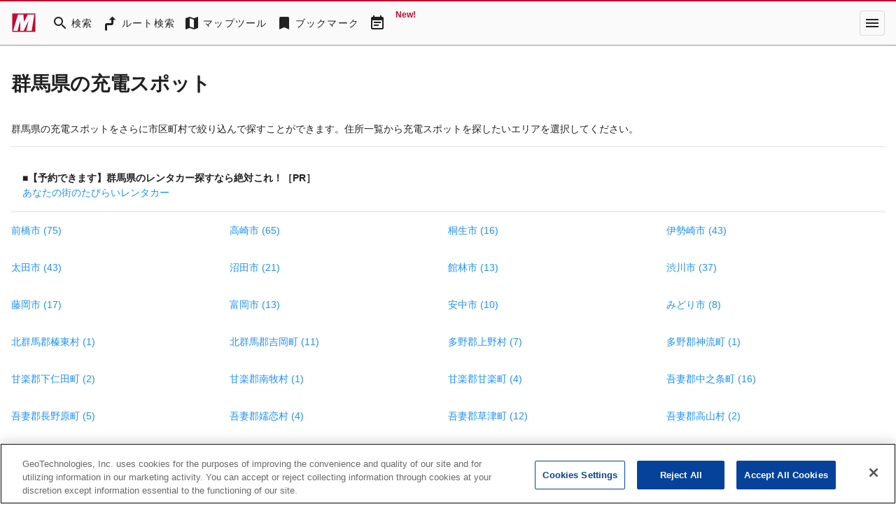

--- FILE ---
content_type: text/html; charset=utf-8
request_url: https://mapfan.com/genres/1138/10
body_size: 35613
content:
<!DOCTYPE html><html lang="ja" data-critters-container><head><link rel="preconnect" href="https://fonts.gstatic.com" crossorigin>
    <meta charset="utf-8">
    <title>群馬県の充電スポット - MapFan</title>
    <base href="/">

    <meta name="viewport" content="width=device-width, initial-scale=1">
    <style>@font-face{font-family:'Material Icons';font-style:normal;font-weight:400;src:url(https://fonts.gstatic.com/s/materialicons/v145/flUhRq6tzZclQEJ-Vdg-IuiaDsNc.woff2) format('woff2');}@font-face{font-family:'Material Icons Outlined';font-style:normal;font-weight:400;src:url(https://fonts.gstatic.com/s/materialiconsoutlined/v110/gok-H7zzDkdnRel8-DQ6KAXJ69wP1tGnf4ZGhUce.woff2) format('woff2');}.material-icons{font-family:'Material Icons';font-weight:normal;font-style:normal;font-size:24px;line-height:1;letter-spacing:normal;text-transform:none;display:inline-block;white-space:nowrap;word-wrap:normal;direction:ltr;-webkit-font-feature-settings:'liga';-webkit-font-smoothing:antialiased;}.material-icons-outlined{font-family:'Material Icons Outlined';font-weight:normal;font-style:normal;font-size:24px;line-height:1;letter-spacing:normal;text-transform:none;display:inline-block;white-space:nowrap;word-wrap:normal;direction:ltr;-webkit-font-feature-settings:'liga';-webkit-font-smoothing:antialiased;}</style>
    <style>@font-face{font-family:'Material Symbols Outlined';font-style:normal;font-weight:400;src:url(https://fonts.gstatic.com/icon/font?kit=kJF1BvYX7BgnkSrUwT8OhrdQw4oELdPIeeII9v6oDMzByHX9rA6RzaxHMPdY43zj-jCxv3fzvRNU22ZXGJpEpjC_1v-p_4MrImHCIJIZrDCvHOejddIayUlAt7ps6d743wS4CCU&skey=b8dc2088854b122f&v=v307) format('woff2');}.material-symbols-outlined{font-family:'Material Symbols Outlined';font-weight:normal;font-style:normal;font-size:24px;line-height:1;letter-spacing:normal;text-transform:none;display:inline-block;white-space:nowrap;word-wrap:normal;direction:ltr;-webkit-font-feature-settings:'liga';-webkit-font-smoothing:antialiased;}</style>
    <link rel="stylesheet" href="https://use.fontawesome.com/releases/v5.5.0/css/all.css" integrity="sha384-B4dIYHKNBt8Bc12p+WXckhzcICo0wtJAoU8YZTY5qE0Id1GSseTk6S+L3BlXeVIU" crossorigin="anonymous">
    <!-- mapfan.com に対する OneTrust Cookie 同意通知の始点 -->
    <script type="text/javascript" src="https://cdn.cookielaw.org/consent/0190e3de-7cb3-78d4-a075-f83316c2cf79/OtAutoBlock.js"></script>
    <script src="https://cdn.cookielaw.org/scripttemplates/otSDKStub.js" data-document-language="true" type="text/javascript" charset="UTF-8" data-domain-script="0190e3de-7cb3-78d4-a075-f83316c2cf79"></script>
    <script type="text/javascript">
      function OptanonWrapper() {}
    </script>
    <!-- mapfan.com に対する OneTrust Cookie 同意通知の終点 -->
    <!-- Google Tag Manager -->
    <script>
      (function(w, d, s, l, i) {
        w[l] = w[l] || [];
        w[l].push({ 'gtm.start': new Date().getTime(), event: 'gtm.js' });
        var f = d.getElementsByTagName(s)[0],
          j = d.createElement(s),
          dl = l != 'dataLayer' ? '&l=' + l : '';
        j.async = true;
        j.src = 'https://www.googletagmanager.com/gtm.js?id=' + i + dl;
        f.parentNode.insertBefore(j, f);
      })(window, document, 'script', 'dataLayer', 'GTM-N6L6THS');
    </script>
    <!-- End Google Tag Manager -->

    <!-- prebidのJSファイル -->
    <script async="async" src="https://flux-cdn.com/client/incrementp/mapfan.min.js"></script>
    <script type="text/javascript">
      window.pbjs = window.pbjs || { que: [] };
    </script>

    <script async src="https://securepubads.g.doubleclick.net/tag/js/gpt.js"></script>
    <script>
      var googletag = googletag || {};
      googletag.cmd = googletag.cmd || [];
    </script>

    <!-- Define callback function for prebid-->
    <script type="text/javascript">
      window.fluxtag = {
        readyBids: {
          prebid: false,
          amazon: false,
          google: false
        },
        failSafeTimeout: 3e3,
        isFn: function isFn(object) {
          var _t = 'Function';
          var toString = Object.prototype.toString;
          return toString.call(object) === '[object ' + _t + ']';
        },
        launchAdServer: function() {
          if (!fluxtag.readyBids.prebid || !fluxtag.readyBids.amazon) {
            return;
          }
          fluxtag.requestAdServer();
        },
        requestAdServer: function() {
          if (!fluxtag.readyBids.google) {
            fluxtag.readyBids.google = true;
            googletag.cmd.push(function() {
              if (!!pbjs.setTargetingForGPTAsync && fluxtag.isFn(pbjs.setTargetingForGPTAsync)) {
                pbjs.que.push(function() {
                  pbjs.setTargetingForGPTAsync();
                });
              }
              googletag.pubads().refresh();
            });
          }
        }
      };
    </script>
    <!-- /Define callback function -->

    <!-- Google CSA -->
    <script id="head-script"></script>

    <!-- Geniee Wrapper Head Tag -->
    <script>
      window.gnshbrequest = window.gnshbrequest || { cmd: [] };
      window.gnshbrequest.cmd.push(function() {
        window.gnshbrequest.registerPassback('1541093');
        window.gnshbrequest.preventFirstRun();
        window.gnshbrequest.forceInternalRequest();
      });
    </script>
    <script async src="https://cpt.geniee.jp/hb/v1/157826/988/wrapper.min.js"></script>
    <!-- /Geniee Wrapper Head Tag -->
  <style>@import"https://assets.mapfan.com/css/mf-font.css?uge4rb2";html{font-family:Verdana,\30d2\30e9\30ae\30ce\89d2\30b4  ProN W3,Hiragino Kaku Gothic ProN,\30e1\30a4\30ea\30aa,Meiryo,sans-serif}html{font-size:62.5%;line-height:1.5}body{font-size:1.4rem}html,body{margin:0;width:100%;height:100%}@charset "UTF-8";html{--mat-ripple-color:rgba(0, 0, 0, .1)}html{--mat-option-selected-state-label-text-color:#c5092f;--mat-option-label-text-color:rgba(0, 0, 0, .87);--mat-option-hover-state-layer-color:rgba(0, 0, 0, .04);--mat-option-focus-state-layer-color:rgba(0, 0, 0, .04);--mat-option-selected-state-layer-color:rgba(0, 0, 0, .04)}html{--mat-optgroup-label-text-color:rgba(0, 0, 0, .87)}html{--mat-full-pseudo-checkbox-selected-icon-color:#757575;--mat-full-pseudo-checkbox-selected-checkmark-color:#fafafa;--mat-full-pseudo-checkbox-unselected-icon-color:rgba(0, 0, 0, .54);--mat-full-pseudo-checkbox-disabled-selected-checkmark-color:#fafafa;--mat-full-pseudo-checkbox-disabled-unselected-icon-color:#b0b0b0;--mat-full-pseudo-checkbox-disabled-selected-icon-color:#b0b0b0;--mat-minimal-pseudo-checkbox-selected-checkmark-color:#757575;--mat-minimal-pseudo-checkbox-disabled-selected-checkmark-color:#b0b0b0}html{--mat-app-background-color:#fafafa;--mat-app-text-color:rgba(0, 0, 0, .87);--mat-app-elevation-shadow-level-0:0px 0px 0px 0px rgba(0, 0, 0, .2), 0px 0px 0px 0px rgba(0, 0, 0, .14), 0px 0px 0px 0px rgba(0, 0, 0, .12);--mat-app-elevation-shadow-level-1:0px 2px 1px -1px rgba(0, 0, 0, .2), 0px 1px 1px 0px rgba(0, 0, 0, .14), 0px 1px 3px 0px rgba(0, 0, 0, .12);--mat-app-elevation-shadow-level-2:0px 3px 1px -2px rgba(0, 0, 0, .2), 0px 2px 2px 0px rgba(0, 0, 0, .14), 0px 1px 5px 0px rgba(0, 0, 0, .12);--mat-app-elevation-shadow-level-3:0px 3px 3px -2px rgba(0, 0, 0, .2), 0px 3px 4px 0px rgba(0, 0, 0, .14), 0px 1px 8px 0px rgba(0, 0, 0, .12);--mat-app-elevation-shadow-level-4:0px 2px 4px -1px rgba(0, 0, 0, .2), 0px 4px 5px 0px rgba(0, 0, 0, .14), 0px 1px 10px 0px rgba(0, 0, 0, .12);--mat-app-elevation-shadow-level-5:0px 3px 5px -1px rgba(0, 0, 0, .2), 0px 5px 8px 0px rgba(0, 0, 0, .14), 0px 1px 14px 0px rgba(0, 0, 0, .12);--mat-app-elevation-shadow-level-6:0px 3px 5px -1px rgba(0, 0, 0, .2), 0px 6px 10px 0px rgba(0, 0, 0, .14), 0px 1px 18px 0px rgba(0, 0, 0, .12);--mat-app-elevation-shadow-level-7:0px 4px 5px -2px rgba(0, 0, 0, .2), 0px 7px 10px 1px rgba(0, 0, 0, .14), 0px 2px 16px 1px rgba(0, 0, 0, .12);--mat-app-elevation-shadow-level-8:0px 5px 5px -3px rgba(0, 0, 0, .2), 0px 8px 10px 1px rgba(0, 0, 0, .14), 0px 3px 14px 2px rgba(0, 0, 0, .12);--mat-app-elevation-shadow-level-9:0px 5px 6px -3px rgba(0, 0, 0, .2), 0px 9px 12px 1px rgba(0, 0, 0, .14), 0px 3px 16px 2px rgba(0, 0, 0, .12);--mat-app-elevation-shadow-level-10:0px 6px 6px -3px rgba(0, 0, 0, .2), 0px 10px 14px 1px rgba(0, 0, 0, .14), 0px 4px 18px 3px rgba(0, 0, 0, .12);--mat-app-elevation-shadow-level-11:0px 6px 7px -4px rgba(0, 0, 0, .2), 0px 11px 15px 1px rgba(0, 0, 0, .14), 0px 4px 20px 3px rgba(0, 0, 0, .12);--mat-app-elevation-shadow-level-12:0px 7px 8px -4px rgba(0, 0, 0, .2), 0px 12px 17px 2px rgba(0, 0, 0, .14), 0px 5px 22px 4px rgba(0, 0, 0, .12);--mat-app-elevation-shadow-level-13:0px 7px 8px -4px rgba(0, 0, 0, .2), 0px 13px 19px 2px rgba(0, 0, 0, .14), 0px 5px 24px 4px rgba(0, 0, 0, .12);--mat-app-elevation-shadow-level-14:0px 7px 9px -4px rgba(0, 0, 0, .2), 0px 14px 21px 2px rgba(0, 0, 0, .14), 0px 5px 26px 4px rgba(0, 0, 0, .12);--mat-app-elevation-shadow-level-15:0px 8px 9px -5px rgba(0, 0, 0, .2), 0px 15px 22px 2px rgba(0, 0, 0, .14), 0px 6px 28px 5px rgba(0, 0, 0, .12);--mat-app-elevation-shadow-level-16:0px 8px 10px -5px rgba(0, 0, 0, .2), 0px 16px 24px 2px rgba(0, 0, 0, .14), 0px 6px 30px 5px rgba(0, 0, 0, .12);--mat-app-elevation-shadow-level-17:0px 8px 11px -5px rgba(0, 0, 0, .2), 0px 17px 26px 2px rgba(0, 0, 0, .14), 0px 6px 32px 5px rgba(0, 0, 0, .12);--mat-app-elevation-shadow-level-18:0px 9px 11px -5px rgba(0, 0, 0, .2), 0px 18px 28px 2px rgba(0, 0, 0, .14), 0px 7px 34px 6px rgba(0, 0, 0, .12);--mat-app-elevation-shadow-level-19:0px 9px 12px -6px rgba(0, 0, 0, .2), 0px 19px 29px 2px rgba(0, 0, 0, .14), 0px 7px 36px 6px rgba(0, 0, 0, .12);--mat-app-elevation-shadow-level-20:0px 10px 13px -6px rgba(0, 0, 0, .2), 0px 20px 31px 3px rgba(0, 0, 0, .14), 0px 8px 38px 7px rgba(0, 0, 0, .12);--mat-app-elevation-shadow-level-21:0px 10px 13px -6px rgba(0, 0, 0, .2), 0px 21px 33px 3px rgba(0, 0, 0, .14), 0px 8px 40px 7px rgba(0, 0, 0, .12);--mat-app-elevation-shadow-level-22:0px 10px 14px -6px rgba(0, 0, 0, .2), 0px 22px 35px 3px rgba(0, 0, 0, .14), 0px 8px 42px 7px rgba(0, 0, 0, .12);--mat-app-elevation-shadow-level-23:0px 11px 14px -7px rgba(0, 0, 0, .2), 0px 23px 36px 3px rgba(0, 0, 0, .14), 0px 9px 44px 8px rgba(0, 0, 0, .12);--mat-app-elevation-shadow-level-24:0px 11px 15px -7px rgba(0, 0, 0, .2), 0px 24px 38px 3px rgba(0, 0, 0, .14), 0px 9px 46px 8px rgba(0, 0, 0, .12)}html{--mat-option-label-text-font:Verdana, "\30d2\30e9\30ae\30ce\89d2\30b4  ProN W3", "Hiragino Kaku Gothic ProN", "\30e1\30a4\30ea\30aa", Meiryo, sans-serif;--mat-option-label-text-line-height:1.5;--mat-option-label-text-size:1.5rem;--mat-option-label-text-tracking:normal;--mat-option-label-text-weight:500}html{--mat-optgroup-label-text-font:Verdana, "\30d2\30e9\30ae\30ce\89d2\30b4  ProN W3", "Hiragino Kaku Gothic ProN", "\30e1\30a4\30ea\30aa", Meiryo, sans-serif;--mat-optgroup-label-text-line-height:1.5;--mat-optgroup-label-text-size:1.5rem;--mat-optgroup-label-text-tracking:normal;--mat-optgroup-label-text-weight:500}html{--mdc-elevated-card-container-shape:4px;--mdc-outlined-card-container-shape:4px;--mdc-outlined-card-outline-width:1px}html{--mdc-elevated-card-container-color:white;--mdc-elevated-card-container-elevation:0px 2px 1px -1px rgba(0, 0, 0, .2), 0px 1px 1px 0px rgba(0, 0, 0, .14), 0px 1px 3px 0px rgba(0, 0, 0, .12);--mdc-outlined-card-container-color:white;--mdc-outlined-card-outline-color:rgba(0, 0, 0, .12);--mdc-outlined-card-container-elevation:0px 0px 0px 0px rgba(0, 0, 0, .2), 0px 0px 0px 0px rgba(0, 0, 0, .14), 0px 0px 0px 0px rgba(0, 0, 0, .12);--mat-card-subtitle-text-color:rgba(0, 0, 0, .54)}html{--mat-card-title-text-font:Verdana, "\30d2\30e9\30ae\30ce\89d2\30b4  ProN W3", "Hiragino Kaku Gothic ProN", "\30e1\30a4\30ea\30aa", Meiryo, sans-serif;--mat-card-title-text-line-height:1.5;--mat-card-title-text-size:2rem;--mat-card-title-text-tracking:normal;--mat-card-title-text-weight:600;--mat-card-subtitle-text-font:Verdana, "\30d2\30e9\30ae\30ce\89d2\30b4  ProN W3", "Hiragino Kaku Gothic ProN", "\30e1\30a4\30ea\30aa", Meiryo, sans-serif;--mat-card-subtitle-text-line-height:22px;--mat-card-subtitle-text-size:14px;--mat-card-subtitle-text-tracking:.0071428571em;--mat-card-subtitle-text-weight:500}html{--mdc-linear-progress-active-indicator-height:4px;--mdc-linear-progress-track-height:4px;--mdc-linear-progress-track-shape:0}html{--mdc-plain-tooltip-container-shape:4px;--mdc-plain-tooltip-supporting-text-line-height:16px}html{--mdc-plain-tooltip-container-color:#616161;--mdc-plain-tooltip-supporting-text-color:#fff}html{--mdc-plain-tooltip-supporting-text-font:Verdana, "\30d2\30e9\30ae\30ce\89d2\30b4  ProN W3", "Hiragino Kaku Gothic ProN", "\30e1\30a4\30ea\30aa", Meiryo, sans-serif;--mdc-plain-tooltip-supporting-text-size:12px;--mdc-plain-tooltip-supporting-text-weight:400;--mdc-plain-tooltip-supporting-text-tracking:.0333333333em}html{--mdc-filled-text-field-active-indicator-height:1px;--mdc-filled-text-field-focus-active-indicator-height:2px;--mdc-filled-text-field-container-shape:4px;--mdc-outlined-text-field-outline-width:1px;--mdc-outlined-text-field-focus-outline-width:2px;--mdc-outlined-text-field-container-shape:4px}html{--mdc-filled-text-field-caret-color:#c5092f;--mdc-filled-text-field-focus-active-indicator-color:#c5092f;--mdc-filled-text-field-focus-label-text-color:rgba(197, 9, 47, .87);--mdc-filled-text-field-container-color:whitesmoke;--mdc-filled-text-field-disabled-container-color:#fafafa;--mdc-filled-text-field-label-text-color:rgba(0, 0, 0, .6);--mdc-filled-text-field-hover-label-text-color:rgba(0, 0, 0, .6);--mdc-filled-text-field-disabled-label-text-color:rgba(0, 0, 0, .38);--mdc-filled-text-field-input-text-color:rgba(0, 0, 0, .87);--mdc-filled-text-field-disabled-input-text-color:rgba(0, 0, 0, .38);--mdc-filled-text-field-input-text-placeholder-color:rgba(0, 0, 0, .6);--mdc-filled-text-field-error-hover-label-text-color:#f44336;--mdc-filled-text-field-error-focus-label-text-color:#f44336;--mdc-filled-text-field-error-label-text-color:#f44336;--mdc-filled-text-field-error-caret-color:#f44336;--mdc-filled-text-field-active-indicator-color:rgba(0, 0, 0, .42);--mdc-filled-text-field-disabled-active-indicator-color:rgba(0, 0, 0, .06);--mdc-filled-text-field-hover-active-indicator-color:rgba(0, 0, 0, .87);--mdc-filled-text-field-error-active-indicator-color:#f44336;--mdc-filled-text-field-error-focus-active-indicator-color:#f44336;--mdc-filled-text-field-error-hover-active-indicator-color:#f44336;--mdc-outlined-text-field-caret-color:#c5092f;--mdc-outlined-text-field-focus-outline-color:#c5092f;--mdc-outlined-text-field-focus-label-text-color:rgba(197, 9, 47, .87);--mdc-outlined-text-field-label-text-color:rgba(0, 0, 0, .6);--mdc-outlined-text-field-hover-label-text-color:rgba(0, 0, 0, .6);--mdc-outlined-text-field-disabled-label-text-color:rgba(0, 0, 0, .38);--mdc-outlined-text-field-input-text-color:rgba(0, 0, 0, .87);--mdc-outlined-text-field-disabled-input-text-color:rgba(0, 0, 0, .38);--mdc-outlined-text-field-input-text-placeholder-color:rgba(0, 0, 0, .6);--mdc-outlined-text-field-error-caret-color:#f44336;--mdc-outlined-text-field-error-focus-label-text-color:#f44336;--mdc-outlined-text-field-error-label-text-color:#f44336;--mdc-outlined-text-field-error-hover-label-text-color:#f44336;--mdc-outlined-text-field-outline-color:rgba(0, 0, 0, .38);--mdc-outlined-text-field-disabled-outline-color:rgba(0, 0, 0, .06);--mdc-outlined-text-field-hover-outline-color:rgba(0, 0, 0, .87);--mdc-outlined-text-field-error-focus-outline-color:#f44336;--mdc-outlined-text-field-error-hover-outline-color:#f44336;--mdc-outlined-text-field-error-outline-color:#f44336;--mat-form-field-focus-select-arrow-color:rgba(197, 9, 47, .87);--mat-form-field-disabled-input-text-placeholder-color:rgba(0, 0, 0, .38);--mat-form-field-state-layer-color:rgba(0, 0, 0, .87);--mat-form-field-error-text-color:#f44336;--mat-form-field-select-option-text-color:inherit;--mat-form-field-select-disabled-option-text-color:GrayText;--mat-form-field-leading-icon-color:unset;--mat-form-field-disabled-leading-icon-color:unset;--mat-form-field-trailing-icon-color:unset;--mat-form-field-disabled-trailing-icon-color:unset;--mat-form-field-error-focus-trailing-icon-color:unset;--mat-form-field-error-hover-trailing-icon-color:unset;--mat-form-field-error-trailing-icon-color:unset;--mat-form-field-enabled-select-arrow-color:rgba(0, 0, 0, .54);--mat-form-field-disabled-select-arrow-color:rgba(0, 0, 0, .38);--mat-form-field-hover-state-layer-opacity:.04;--mat-form-field-focus-state-layer-opacity:.08}html{--mat-form-field-container-height:56px;--mat-form-field-filled-label-display:block;--mat-form-field-container-vertical-padding:16px;--mat-form-field-filled-with-label-container-padding-top:24px;--mat-form-field-filled-with-label-container-padding-bottom:8px}html{--mdc-filled-text-field-label-text-font:Verdana, "\30d2\30e9\30ae\30ce\89d2\30b4  ProN W3", "Hiragino Kaku Gothic ProN", "\30e1\30a4\30ea\30aa", Meiryo, sans-serif;--mdc-filled-text-field-label-text-size:1.5rem;--mdc-filled-text-field-label-text-tracking:normal;--mdc-filled-text-field-label-text-weight:500;--mdc-outlined-text-field-label-text-font:Verdana, "\30d2\30e9\30ae\30ce\89d2\30b4  ProN W3", "Hiragino Kaku Gothic ProN", "\30e1\30a4\30ea\30aa", Meiryo, sans-serif;--mdc-outlined-text-field-label-text-size:1.5rem;--mdc-outlined-text-field-label-text-tracking:normal;--mdc-outlined-text-field-label-text-weight:500;--mat-form-field-container-text-font:Verdana, "\30d2\30e9\30ae\30ce\89d2\30b4  ProN W3", "Hiragino Kaku Gothic ProN", "\30e1\30a4\30ea\30aa", Meiryo, sans-serif;--mat-form-field-container-text-line-height:1.5;--mat-form-field-container-text-size:1.5rem;--mat-form-field-container-text-tracking:normal;--mat-form-field-container-text-weight:500;--mat-form-field-outlined-label-text-populated-size:1.5rem;--mat-form-field-subscript-text-font:Verdana, "\30d2\30e9\30ae\30ce\89d2\30b4  ProN W3", "Hiragino Kaku Gothic ProN", "\30e1\30a4\30ea\30aa", Meiryo, sans-serif;--mat-form-field-subscript-text-line-height:20px;--mat-form-field-subscript-text-size:12px;--mat-form-field-subscript-text-tracking:.0333333333em;--mat-form-field-subscript-text-weight:400}html{--mat-select-container-elevation-shadow:0px 5px 5px -3px rgba(0, 0, 0, .2), 0px 8px 10px 1px rgba(0, 0, 0, .14), 0px 3px 14px 2px rgba(0, 0, 0, .12)}html{--mat-select-panel-background-color:white;--mat-select-enabled-trigger-text-color:rgba(0, 0, 0, .87);--mat-select-disabled-trigger-text-color:rgba(0, 0, 0, .38);--mat-select-placeholder-text-color:rgba(0, 0, 0, .6);--mat-select-enabled-arrow-color:rgba(0, 0, 0, .54);--mat-select-disabled-arrow-color:rgba(0, 0, 0, .38);--mat-select-focused-arrow-color:rgba(197, 9, 47, .87);--mat-select-invalid-arrow-color:rgba(244, 67, 54, .87)}html{--mat-select-arrow-transform:translateY(-8px)}html{--mat-select-trigger-text-font:Verdana, "\30d2\30e9\30ae\30ce\89d2\30b4  ProN W3", "Hiragino Kaku Gothic ProN", "\30e1\30a4\30ea\30aa", Meiryo, sans-serif;--mat-select-trigger-text-line-height:1.5;--mat-select-trigger-text-size:1.5rem;--mat-select-trigger-text-tracking:normal;--mat-select-trigger-text-weight:500}html{--mat-autocomplete-container-shape:4px;--mat-autocomplete-container-elevation-shadow:0px 5px 5px -3px rgba(0, 0, 0, .2), 0px 8px 10px 1px rgba(0, 0, 0, .14), 0px 3px 14px 2px rgba(0, 0, 0, .12)}html{--mat-autocomplete-background-color:white}html{--mdc-dialog-container-shape:4px;--mat-dialog-container-elevation-shadow:0px 11px 15px -7px rgba(0, 0, 0, .2), 0px 24px 38px 3px rgba(0, 0, 0, .14), 0px 9px 46px 8px rgba(0, 0, 0, .12);--mat-dialog-container-max-width:80vw;--mat-dialog-container-small-max-width:80vw;--mat-dialog-container-min-width:0;--mat-dialog-actions-alignment:start;--mat-dialog-actions-padding:8px;--mat-dialog-content-padding:20px 24px;--mat-dialog-with-actions-content-padding:20px 24px;--mat-dialog-headline-padding:0 24px 9px}html{--mdc-dialog-container-color:white;--mdc-dialog-subhead-color:rgba(0, 0, 0, .87);--mdc-dialog-supporting-text-color:rgba(0, 0, 0, .6)}html{--mdc-dialog-subhead-font:Verdana, "\30d2\30e9\30ae\30ce\89d2\30b4  ProN W3", "Hiragino Kaku Gothic ProN", "\30e1\30a4\30ea\30aa", Meiryo, sans-serif;--mdc-dialog-subhead-line-height:1.5;--mdc-dialog-subhead-size:2rem;--mdc-dialog-subhead-weight:600;--mdc-dialog-subhead-tracking:normal;--mdc-dialog-supporting-text-font:Verdana, "\30d2\30e9\30ae\30ce\89d2\30b4  ProN W3", "Hiragino Kaku Gothic ProN", "\30e1\30a4\30ea\30aa", Meiryo, sans-serif;--mdc-dialog-supporting-text-line-height:1.5;--mdc-dialog-supporting-text-size:1.5rem;--mdc-dialog-supporting-text-weight:500;--mdc-dialog-supporting-text-tracking:normal}html{--mdc-switch-disabled-selected-icon-opacity:.38;--mdc-switch-disabled-track-opacity:.12;--mdc-switch-disabled-unselected-icon-opacity:.38;--mdc-switch-handle-height:20px;--mdc-switch-handle-shape:10px;--mdc-switch-handle-width:20px;--mdc-switch-selected-icon-size:18px;--mdc-switch-track-height:14px;--mdc-switch-track-shape:7px;--mdc-switch-track-width:36px;--mdc-switch-unselected-icon-size:18px;--mdc-switch-selected-focus-state-layer-opacity:.12;--mdc-switch-selected-hover-state-layer-opacity:.04;--mdc-switch-selected-pressed-state-layer-opacity:.1;--mdc-switch-unselected-focus-state-layer-opacity:.12;--mdc-switch-unselected-hover-state-layer-opacity:.04;--mdc-switch-unselected-pressed-state-layer-opacity:.1}html{--mdc-switch-selected-focus-state-layer-color:#e4223d;--mdc-switch-selected-handle-color:#e4223d;--mdc-switch-selected-hover-state-layer-color:#e4223d;--mdc-switch-selected-pressed-state-layer-color:#e4223d;--mdc-switch-selected-focus-handle-color:#b60023;--mdc-switch-selected-hover-handle-color:#b60023;--mdc-switch-selected-pressed-handle-color:#b60023;--mdc-switch-selected-focus-track-color:#e26c77;--mdc-switch-selected-hover-track-color:#e26c77;--mdc-switch-selected-pressed-track-color:#e26c77;--mdc-switch-selected-track-color:#e26c77;--mdc-switch-disabled-selected-handle-color:#424242;--mdc-switch-disabled-selected-icon-color:#fff;--mdc-switch-disabled-selected-track-color:#424242;--mdc-switch-disabled-unselected-handle-color:#424242;--mdc-switch-disabled-unselected-icon-color:#fff;--mdc-switch-disabled-unselected-track-color:#424242;--mdc-switch-handle-surface-color:#fff;--mdc-switch-selected-icon-color:#fff;--mdc-switch-unselected-focus-handle-color:#212121;--mdc-switch-unselected-focus-state-layer-color:#424242;--mdc-switch-unselected-focus-track-color:#e0e0e0;--mdc-switch-unselected-handle-color:#616161;--mdc-switch-unselected-hover-handle-color:#212121;--mdc-switch-unselected-hover-state-layer-color:#424242;--mdc-switch-unselected-hover-track-color:#e0e0e0;--mdc-switch-unselected-icon-color:#fff;--mdc-switch-unselected-pressed-handle-color:#212121;--mdc-switch-unselected-pressed-state-layer-color:#424242;--mdc-switch-unselected-pressed-track-color:#e0e0e0;--mdc-switch-unselected-track-color:#e0e0e0;--mdc-switch-handle-elevation-shadow:0px 2px 1px -1px rgba(0, 0, 0, .2), 0px 1px 1px 0px rgba(0, 0, 0, .14), 0px 1px 3px 0px rgba(0, 0, 0, .12);--mdc-switch-disabled-handle-elevation-shadow:0px 0px 0px 0px rgba(0, 0, 0, .2), 0px 0px 0px 0px rgba(0, 0, 0, .14), 0px 0px 0px 0px rgba(0, 0, 0, .12);--mdc-switch-disabled-label-text-color:rgba(0, 0, 0, .38)}html{--mdc-switch-state-layer-size:40px}html{--mdc-radio-disabled-selected-icon-opacity:.38;--mdc-radio-disabled-unselected-icon-opacity:.38;--mdc-radio-state-layer-size:40px}html{--mdc-radio-state-layer-size:40px;--mat-radio-touch-target-display:block}html{--mat-radio-label-text-font:Verdana, "\30d2\30e9\30ae\30ce\89d2\30b4  ProN W3", "Hiragino Kaku Gothic ProN", "\30e1\30a4\30ea\30aa", Meiryo, sans-serif;--mat-radio-label-text-line-height:20px;--mat-radio-label-text-size:14px;--mat-radio-label-text-tracking:.0178571429em;--mat-radio-label-text-weight:400}html{--mdc-slider-active-track-height:6px;--mdc-slider-active-track-shape:9999px;--mdc-slider-handle-height:20px;--mdc-slider-handle-shape:50%;--mdc-slider-handle-width:20px;--mdc-slider-inactive-track-height:4px;--mdc-slider-inactive-track-shape:9999px;--mdc-slider-with-overlap-handle-outline-width:1px;--mdc-slider-with-tick-marks-active-container-opacity:.6;--mdc-slider-with-tick-marks-container-shape:50%;--mdc-slider-with-tick-marks-container-size:2px;--mdc-slider-with-tick-marks-inactive-container-opacity:.6;--mdc-slider-handle-elevation:0px 2px 1px -1px rgba(0, 0, 0, .2), 0px 1px 1px 0px rgba(0, 0, 0, .14), 0px 1px 3px 0px rgba(0, 0, 0, .12);--mat-slider-value-indicator-width:auto;--mat-slider-value-indicator-height:32px;--mat-slider-value-indicator-caret-display:block;--mat-slider-value-indicator-border-radius:4px;--mat-slider-value-indicator-padding:0 12px;--mat-slider-value-indicator-text-transform:none;--mat-slider-value-indicator-container-transform:translateX(-50%)}html{--mdc-slider-handle-color:#c5092f;--mdc-slider-focus-handle-color:#c5092f;--mdc-slider-hover-handle-color:#c5092f;--mdc-slider-active-track-color:#c5092f;--mdc-slider-inactive-track-color:#c5092f;--mdc-slider-with-tick-marks-inactive-container-color:#c5092f;--mdc-slider-with-tick-marks-active-container-color:rgba(255, 255, 255, .87);--mdc-slider-disabled-active-track-color:#000;--mdc-slider-disabled-handle-color:#000;--mdc-slider-disabled-inactive-track-color:#000;--mdc-slider-label-container-color:#000;--mdc-slider-label-label-text-color:#fff;--mdc-slider-with-overlap-handle-outline-color:#fff;--mdc-slider-with-tick-marks-disabled-container-color:#000;--mat-slider-ripple-color:#c5092f;--mat-slider-hover-state-layer-color:rgba(197, 9, 47, .05);--mat-slider-focus-state-layer-color:rgba(197, 9, 47, .2);--mat-slider-value-indicator-opacity:.6}html{--mdc-slider-label-label-text-font:Verdana, "\30d2\30e9\30ae\30ce\89d2\30b4  ProN W3", "Hiragino Kaku Gothic ProN", "\30e1\30a4\30ea\30aa", Meiryo, sans-serif;--mdc-slider-label-label-text-size:14px;--mdc-slider-label-label-text-line-height:22px;--mdc-slider-label-label-text-tracking:.0071428571em;--mdc-slider-label-label-text-weight:500}html{--mat-menu-container-shape:4px;--mat-menu-divider-bottom-spacing:0;--mat-menu-divider-top-spacing:0;--mat-menu-item-spacing:16px;--mat-menu-item-icon-size:24px;--mat-menu-item-leading-spacing:16px;--mat-menu-item-trailing-spacing:16px;--mat-menu-item-with-icon-leading-spacing:16px;--mat-menu-item-with-icon-trailing-spacing:16px;--mat-menu-base-elevation-level:8}html{--mat-menu-item-label-text-color:rgba(0, 0, 0, .87);--mat-menu-item-icon-color:rgba(0, 0, 0, .87);--mat-menu-item-hover-state-layer-color:rgba(0, 0, 0, .04);--mat-menu-item-focus-state-layer-color:rgba(0, 0, 0, .04);--mat-menu-container-color:white;--mat-menu-divider-color:rgba(0, 0, 0, .12)}html{--mat-menu-item-label-text-font:Verdana, "\30d2\30e9\30ae\30ce\89d2\30b4  ProN W3", "Hiragino Kaku Gothic ProN", "\30e1\30a4\30ea\30aa", Meiryo, sans-serif;--mat-menu-item-label-text-size:1.5rem;--mat-menu-item-label-text-tracking:normal;--mat-menu-item-label-text-line-height:1.5;--mat-menu-item-label-text-weight:500}html{--mdc-list-list-item-container-shape:0;--mdc-list-list-item-leading-avatar-shape:50%;--mdc-list-list-item-container-color:transparent;--mdc-list-list-item-selected-container-color:transparent;--mdc-list-list-item-leading-avatar-color:transparent;--mdc-list-list-item-leading-icon-size:24px;--mdc-list-list-item-leading-avatar-size:40px;--mdc-list-list-item-trailing-icon-size:24px;--mdc-list-list-item-disabled-state-layer-color:transparent;--mdc-list-list-item-disabled-state-layer-opacity:0;--mdc-list-list-item-disabled-label-text-opacity:.38;--mdc-list-list-item-disabled-leading-icon-opacity:.38;--mdc-list-list-item-disabled-trailing-icon-opacity:.38;--mat-list-active-indicator-color:transparent;--mat-list-active-indicator-shape:4px}html{--mdc-list-list-item-label-text-color:rgba(0, 0, 0, .87);--mdc-list-list-item-supporting-text-color:rgba(0, 0, 0, .54);--mdc-list-list-item-leading-icon-color:rgba(0, 0, 0, .38);--mdc-list-list-item-trailing-supporting-text-color:rgba(0, 0, 0, .38);--mdc-list-list-item-trailing-icon-color:rgba(0, 0, 0, .38);--mdc-list-list-item-selected-trailing-icon-color:rgba(0, 0, 0, .38);--mdc-list-list-item-disabled-label-text-color:black;--mdc-list-list-item-disabled-leading-icon-color:black;--mdc-list-list-item-disabled-trailing-icon-color:black;--mdc-list-list-item-hover-label-text-color:rgba(0, 0, 0, .87);--mdc-list-list-item-hover-leading-icon-color:rgba(0, 0, 0, .38);--mdc-list-list-item-hover-trailing-icon-color:rgba(0, 0, 0, .38);--mdc-list-list-item-focus-label-text-color:rgba(0, 0, 0, .87);--mdc-list-list-item-hover-state-layer-color:black;--mdc-list-list-item-hover-state-layer-opacity:.04;--mdc-list-list-item-focus-state-layer-color:black;--mdc-list-list-item-focus-state-layer-opacity:.12}html{--mdc-list-list-item-one-line-container-height:48px;--mdc-list-list-item-two-line-container-height:64px;--mdc-list-list-item-three-line-container-height:88px;--mat-list-list-item-leading-icon-start-space:16px;--mat-list-list-item-leading-icon-end-space:32px}html{--mdc-list-list-item-label-text-font:Verdana, "\30d2\30e9\30ae\30ce\89d2\30b4  ProN W3", "Hiragino Kaku Gothic ProN", "\30e1\30a4\30ea\30aa", Meiryo, sans-serif;--mdc-list-list-item-label-text-line-height:1.5;--mdc-list-list-item-label-text-size:1.5rem;--mdc-list-list-item-label-text-tracking:normal;--mdc-list-list-item-label-text-weight:500;--mdc-list-list-item-supporting-text-font:Verdana, "\30d2\30e9\30ae\30ce\89d2\30b4  ProN W3", "Hiragino Kaku Gothic ProN", "\30e1\30a4\30ea\30aa", Meiryo, sans-serif;--mdc-list-list-item-supporting-text-line-height:20px;--mdc-list-list-item-supporting-text-size:14px;--mdc-list-list-item-supporting-text-tracking:.0178571429em;--mdc-list-list-item-supporting-text-weight:400;--mdc-list-list-item-trailing-supporting-text-font:Verdana, "\30d2\30e9\30ae\30ce\89d2\30b4  ProN W3", "Hiragino Kaku Gothic ProN", "\30e1\30a4\30ea\30aa", Meiryo, sans-serif;--mdc-list-list-item-trailing-supporting-text-line-height:20px;--mdc-list-list-item-trailing-supporting-text-size:12px;--mdc-list-list-item-trailing-supporting-text-tracking:.0333333333em;--mdc-list-list-item-trailing-supporting-text-weight:400}html{--mat-paginator-container-text-color:rgba(0, 0, 0, .87);--mat-paginator-container-background-color:white;--mat-paginator-enabled-icon-color:rgba(0, 0, 0, .54);--mat-paginator-disabled-icon-color:rgba(0, 0, 0, .12)}html{--mat-paginator-container-size:56px;--mat-paginator-form-field-container-height:40px;--mat-paginator-form-field-container-vertical-padding:8px;--mat-paginator-touch-target-display:block}html{--mat-paginator-container-text-font:Verdana, "\30d2\30e9\30ae\30ce\89d2\30b4  ProN W3", "Hiragino Kaku Gothic ProN", "\30e1\30a4\30ea\30aa", Meiryo, sans-serif;--mat-paginator-container-text-line-height:20px;--mat-paginator-container-text-size:12px;--mat-paginator-container-text-tracking:.0333333333em;--mat-paginator-container-text-weight:400;--mat-paginator-select-trigger-text-size:12px}html{--mdc-secondary-navigation-tab-container-height:48px;--mdc-tab-indicator-active-indicator-height:2px;--mdc-tab-indicator-active-indicator-shape:0;--mat-tab-header-divider-color:transparent;--mat-tab-header-divider-height:0}html{--mdc-checkbox-disabled-selected-checkmark-color:#fff;--mdc-checkbox-selected-focus-state-layer-opacity:.16;--mdc-checkbox-selected-hover-state-layer-opacity:.04;--mdc-checkbox-selected-pressed-state-layer-opacity:.16;--mdc-checkbox-unselected-focus-state-layer-opacity:.16;--mdc-checkbox-unselected-hover-state-layer-opacity:.04;--mdc-checkbox-unselected-pressed-state-layer-opacity:.16}html{--mdc-checkbox-disabled-selected-icon-color:rgba(0, 0, 0, .38);--mdc-checkbox-disabled-unselected-icon-color:rgba(0, 0, 0, .38);--mdc-checkbox-selected-checkmark-color:white;--mdc-checkbox-selected-focus-icon-color:#757575;--mdc-checkbox-selected-hover-icon-color:#757575;--mdc-checkbox-selected-icon-color:#757575;--mdc-checkbox-selected-pressed-icon-color:#757575;--mdc-checkbox-unselected-focus-icon-color:#212121;--mdc-checkbox-unselected-hover-icon-color:#212121;--mdc-checkbox-unselected-icon-color:rgba(0, 0, 0, .54);--mdc-checkbox-selected-focus-state-layer-color:#757575;--mdc-checkbox-selected-hover-state-layer-color:#757575;--mdc-checkbox-selected-pressed-state-layer-color:#757575;--mdc-checkbox-unselected-focus-state-layer-color:black;--mdc-checkbox-unselected-hover-state-layer-color:black;--mdc-checkbox-unselected-pressed-state-layer-color:black;--mat-checkbox-disabled-label-color:rgba(0, 0, 0, .38);--mat-checkbox-label-text-color:rgba(0, 0, 0, .87)}html{--mdc-checkbox-state-layer-size:40px;--mat-checkbox-touch-target-display:block}html{--mat-checkbox-label-text-font:Verdana, "\30d2\30e9\30ae\30ce\89d2\30b4  ProN W3", "Hiragino Kaku Gothic ProN", "\30e1\30a4\30ea\30aa", Meiryo, sans-serif;--mat-checkbox-label-text-line-height:20px;--mat-checkbox-label-text-size:14px;--mat-checkbox-label-text-tracking:.0178571429em;--mat-checkbox-label-text-weight:400}html{--mdc-text-button-container-shape:4px;--mdc-text-button-keep-touch-target:false;--mdc-filled-button-container-shape:4px;--mdc-filled-button-keep-touch-target:false;--mdc-protected-button-container-shape:4px;--mdc-protected-button-container-elevation-shadow:0px 3px 1px -2px rgba(0, 0, 0, .2), 0px 2px 2px 0px rgba(0, 0, 0, .14), 0px 1px 5px 0px rgba(0, 0, 0, .12);--mdc-protected-button-disabled-container-elevation-shadow:0px 0px 0px 0px rgba(0, 0, 0, .2), 0px 0px 0px 0px rgba(0, 0, 0, .14), 0px 0px 0px 0px rgba(0, 0, 0, .12);--mdc-protected-button-focus-container-elevation-shadow:0px 2px 4px -1px rgba(0, 0, 0, .2), 0px 4px 5px 0px rgba(0, 0, 0, .14), 0px 1px 10px 0px rgba(0, 0, 0, .12);--mdc-protected-button-hover-container-elevation-shadow:0px 2px 4px -1px rgba(0, 0, 0, .2), 0px 4px 5px 0px rgba(0, 0, 0, .14), 0px 1px 10px 0px rgba(0, 0, 0, .12);--mdc-protected-button-pressed-container-elevation-shadow:0px 5px 5px -3px rgba(0, 0, 0, .2), 0px 8px 10px 1px rgba(0, 0, 0, .14), 0px 3px 14px 2px rgba(0, 0, 0, .12);--mdc-outlined-button-keep-touch-target:false;--mdc-outlined-button-outline-width:1px;--mdc-outlined-button-container-shape:4px;--mat-text-button-horizontal-padding:8px;--mat-text-button-with-icon-horizontal-padding:8px;--mat-text-button-icon-spacing:8px;--mat-text-button-icon-offset:0;--mat-filled-button-horizontal-padding:16px;--mat-filled-button-icon-spacing:8px;--mat-filled-button-icon-offset:-4px;--mat-protected-button-horizontal-padding:16px;--mat-protected-button-icon-spacing:8px;--mat-protected-button-icon-offset:-4px;--mat-outlined-button-horizontal-padding:15px;--mat-outlined-button-icon-spacing:8px;--mat-outlined-button-icon-offset:-4px}html{--mdc-text-button-label-text-color:black;--mdc-text-button-disabled-label-text-color:rgba(0, 0, 0, .38);--mat-text-button-state-layer-color:black;--mat-text-button-disabled-state-layer-color:black;--mat-text-button-ripple-color:rgba(0, 0, 0, .1);--mat-text-button-hover-state-layer-opacity:.04;--mat-text-button-focus-state-layer-opacity:.12;--mat-text-button-pressed-state-layer-opacity:.12;--mdc-filled-button-container-color:white;--mdc-filled-button-label-text-color:black;--mdc-filled-button-disabled-container-color:rgba(0, 0, 0, .12);--mdc-filled-button-disabled-label-text-color:rgba(0, 0, 0, .38);--mat-filled-button-state-layer-color:black;--mat-filled-button-disabled-state-layer-color:black;--mat-filled-button-ripple-color:rgba(0, 0, 0, .1);--mat-filled-button-hover-state-layer-opacity:.04;--mat-filled-button-focus-state-layer-opacity:.12;--mat-filled-button-pressed-state-layer-opacity:.12;--mdc-protected-button-container-color:white;--mdc-protected-button-label-text-color:black;--mdc-protected-button-disabled-container-color:rgba(0, 0, 0, .12);--mdc-protected-button-disabled-label-text-color:rgba(0, 0, 0, .38);--mat-protected-button-state-layer-color:black;--mat-protected-button-disabled-state-layer-color:black;--mat-protected-button-ripple-color:rgba(0, 0, 0, .1);--mat-protected-button-hover-state-layer-opacity:.04;--mat-protected-button-focus-state-layer-opacity:.12;--mat-protected-button-pressed-state-layer-opacity:.12;--mdc-outlined-button-disabled-outline-color:rgba(0, 0, 0, .12);--mdc-outlined-button-disabled-label-text-color:rgba(0, 0, 0, .38);--mdc-outlined-button-label-text-color:black;--mdc-outlined-button-outline-color:rgba(0, 0, 0, .12);--mat-outlined-button-state-layer-color:black;--mat-outlined-button-disabled-state-layer-color:black;--mat-outlined-button-ripple-color:rgba(0, 0, 0, .1);--mat-outlined-button-hover-state-layer-opacity:.04;--mat-outlined-button-focus-state-layer-opacity:.12;--mat-outlined-button-pressed-state-layer-opacity:.12}html{--mdc-text-button-container-height:36px;--mdc-filled-button-container-height:36px;--mdc-protected-button-container-height:36px;--mdc-outlined-button-container-height:36px;--mat-text-button-touch-target-display:block;--mat-filled-button-touch-target-display:block;--mat-protected-button-touch-target-display:block;--mat-outlined-button-touch-target-display:block}html{--mdc-text-button-label-text-font:Verdana, "\30d2\30e9\30ae\30ce\89d2\30b4  ProN W3", "Hiragino Kaku Gothic ProN", "\30e1\30a4\30ea\30aa", Meiryo, sans-serif;--mdc-text-button-label-text-size:14px;--mdc-text-button-label-text-tracking:.0892857143em;--mdc-text-button-label-text-weight:500;--mdc-text-button-label-text-transform:none;--mdc-filled-button-label-text-font:Verdana, "\30d2\30e9\30ae\30ce\89d2\30b4  ProN W3", "Hiragino Kaku Gothic ProN", "\30e1\30a4\30ea\30aa", Meiryo, sans-serif;--mdc-filled-button-label-text-size:14px;--mdc-filled-button-label-text-tracking:.0892857143em;--mdc-filled-button-label-text-weight:500;--mdc-filled-button-label-text-transform:none;--mdc-protected-button-label-text-font:Verdana, "\30d2\30e9\30ae\30ce\89d2\30b4  ProN W3", "Hiragino Kaku Gothic ProN", "\30e1\30a4\30ea\30aa", Meiryo, sans-serif;--mdc-protected-button-label-text-size:14px;--mdc-protected-button-label-text-tracking:.0892857143em;--mdc-protected-button-label-text-weight:500;--mdc-protected-button-label-text-transform:none;--mdc-outlined-button-label-text-font:Verdana, "\30d2\30e9\30ae\30ce\89d2\30b4  ProN W3", "Hiragino Kaku Gothic ProN", "\30e1\30a4\30ea\30aa", Meiryo, sans-serif;--mdc-outlined-button-label-text-size:14px;--mdc-outlined-button-label-text-tracking:.0892857143em;--mdc-outlined-button-label-text-weight:500;--mdc-outlined-button-label-text-transform:none}html{--mdc-icon-button-icon-size:24px}html{--mdc-icon-button-icon-color:inherit;--mdc-icon-button-disabled-icon-color:rgba(0, 0, 0, .38);--mat-icon-button-state-layer-color:black;--mat-icon-button-disabled-state-layer-color:black;--mat-icon-button-ripple-color:rgba(0, 0, 0, .1);--mat-icon-button-hover-state-layer-opacity:.04;--mat-icon-button-focus-state-layer-opacity:.12;--mat-icon-button-pressed-state-layer-opacity:.12}html{--mat-icon-button-touch-target-display:block}html{--mdc-fab-container-shape:50%;--mdc-fab-container-elevation-shadow:0px 3px 5px -1px rgba(0, 0, 0, .2), 0px 6px 10px 0px rgba(0, 0, 0, .14), 0px 1px 18px 0px rgba(0, 0, 0, .12);--mdc-fab-focus-container-elevation-shadow:0px 5px 5px -3px rgba(0, 0, 0, .2), 0px 8px 10px 1px rgba(0, 0, 0, .14), 0px 3px 14px 2px rgba(0, 0, 0, .12);--mdc-fab-hover-container-elevation-shadow:0px 5px 5px -3px rgba(0, 0, 0, .2), 0px 8px 10px 1px rgba(0, 0, 0, .14), 0px 3px 14px 2px rgba(0, 0, 0, .12);--mdc-fab-pressed-container-elevation-shadow:0px 7px 8px -4px rgba(0, 0, 0, .2), 0px 12px 17px 2px rgba(0, 0, 0, .14), 0px 5px 22px 4px rgba(0, 0, 0, .12);--mdc-fab-small-container-shape:50%;--mdc-fab-small-container-elevation-shadow:0px 3px 5px -1px rgba(0, 0, 0, .2), 0px 6px 10px 0px rgba(0, 0, 0, .14), 0px 1px 18px 0px rgba(0, 0, 0, .12);--mdc-fab-small-focus-container-elevation-shadow:0px 5px 5px -3px rgba(0, 0, 0, .2), 0px 8px 10px 1px rgba(0, 0, 0, .14), 0px 3px 14px 2px rgba(0, 0, 0, .12);--mdc-fab-small-hover-container-elevation-shadow:0px 5px 5px -3px rgba(0, 0, 0, .2), 0px 8px 10px 1px rgba(0, 0, 0, .14), 0px 3px 14px 2px rgba(0, 0, 0, .12);--mdc-fab-small-pressed-container-elevation-shadow:0px 7px 8px -4px rgba(0, 0, 0, .2), 0px 12px 17px 2px rgba(0, 0, 0, .14), 0px 5px 22px 4px rgba(0, 0, 0, .12);--mdc-extended-fab-container-height:48px;--mdc-extended-fab-container-shape:24px;--mdc-extended-fab-container-elevation-shadow:0px 3px 5px -1px rgba(0, 0, 0, .2), 0px 6px 10px 0px rgba(0, 0, 0, .14), 0px 1px 18px 0px rgba(0, 0, 0, .12);--mdc-extended-fab-focus-container-elevation-shadow:0px 5px 5px -3px rgba(0, 0, 0, .2), 0px 8px 10px 1px rgba(0, 0, 0, .14), 0px 3px 14px 2px rgba(0, 0, 0, .12);--mdc-extended-fab-hover-container-elevation-shadow:0px 5px 5px -3px rgba(0, 0, 0, .2), 0px 8px 10px 1px rgba(0, 0, 0, .14), 0px 3px 14px 2px rgba(0, 0, 0, .12);--mdc-extended-fab-pressed-container-elevation-shadow:0px 7px 8px -4px rgba(0, 0, 0, .2), 0px 12px 17px 2px rgba(0, 0, 0, .14), 0px 5px 22px 4px rgba(0, 0, 0, .12)}html{--mdc-fab-container-color:white;--mat-fab-foreground-color:black;--mat-fab-state-layer-color:black;--mat-fab-disabled-state-layer-color:black;--mat-fab-ripple-color:rgba(0, 0, 0, .1);--mat-fab-hover-state-layer-opacity:.04;--mat-fab-focus-state-layer-opacity:.12;--mat-fab-pressed-state-layer-opacity:.12;--mat-fab-disabled-state-container-color:rgba(0, 0, 0, .12);--mat-fab-disabled-state-foreground-color:rgba(0, 0, 0, .38);--mdc-fab-small-container-color:white;--mat-fab-small-foreground-color:black;--mat-fab-small-state-layer-color:black;--mat-fab-small-disabled-state-layer-color:black;--mat-fab-small-ripple-color:rgba(0, 0, 0, .1);--mat-fab-small-hover-state-layer-opacity:.04;--mat-fab-small-focus-state-layer-opacity:.12;--mat-fab-small-pressed-state-layer-opacity:.12;--mat-fab-small-disabled-state-container-color:rgba(0, 0, 0, .12);--mat-fab-small-disabled-state-foreground-color:rgba(0, 0, 0, .38)}html{--mat-fab-touch-target-display:block;--mat-fab-small-touch-target-display:block}html{--mdc-extended-fab-label-text-font:Verdana, "\30d2\30e9\30ae\30ce\89d2\30b4  ProN W3", "Hiragino Kaku Gothic ProN", "\30e1\30a4\30ea\30aa", Meiryo, sans-serif;--mdc-extended-fab-label-text-size:14px;--mdc-extended-fab-label-text-tracking:.0892857143em;--mdc-extended-fab-label-text-weight:500}html{--mdc-snackbar-container-shape:4px}html{--mdc-snackbar-container-color:#333333;--mdc-snackbar-supporting-text-color:rgba(255, 255, 255, .87);--mat-snack-bar-button-color:#757575}html{--mdc-snackbar-supporting-text-font:Verdana, "\30d2\30e9\30ae\30ce\89d2\30b4  ProN W3", "Hiragino Kaku Gothic ProN", "\30e1\30a4\30ea\30aa", Meiryo, sans-serif;--mdc-snackbar-supporting-text-line-height:20px;--mdc-snackbar-supporting-text-size:14px;--mdc-snackbar-supporting-text-weight:400}html{--mat-table-row-item-outline-width:1px}html{--mat-table-background-color:white;--mat-table-header-headline-color:rgba(0, 0, 0, .87);--mat-table-row-item-label-text-color:rgba(0, 0, 0, .87);--mat-table-row-item-outline-color:rgba(0, 0, 0, .12)}html{--mat-table-header-container-height:56px;--mat-table-footer-container-height:52px;--mat-table-row-item-container-height:52px}html{--mat-table-header-headline-font:Verdana, "\30d2\30e9\30ae\30ce\89d2\30b4  ProN W3", "Hiragino Kaku Gothic ProN", "\30e1\30a4\30ea\30aa", Meiryo, sans-serif;--mat-table-header-headline-line-height:22px;--mat-table-header-headline-size:14px;--mat-table-header-headline-weight:500;--mat-table-header-headline-tracking:.0071428571em;--mat-table-row-item-label-text-font:Verdana, "\30d2\30e9\30ae\30ce\89d2\30b4  ProN W3", "Hiragino Kaku Gothic ProN", "\30e1\30a4\30ea\30aa", Meiryo, sans-serif;--mat-table-row-item-label-text-line-height:20px;--mat-table-row-item-label-text-size:14px;--mat-table-row-item-label-text-weight:400;--mat-table-row-item-label-text-tracking:.0178571429em;--mat-table-footer-supporting-text-font:Verdana, "\30d2\30e9\30ae\30ce\89d2\30b4  ProN W3", "Hiragino Kaku Gothic ProN", "\30e1\30a4\30ea\30aa", Meiryo, sans-serif;--mat-table-footer-supporting-text-line-height:20px;--mat-table-footer-supporting-text-size:14px;--mat-table-footer-supporting-text-weight:400;--mat-table-footer-supporting-text-tracking:.0178571429em}html{--mdc-circular-progress-active-indicator-width:4px;--mdc-circular-progress-size:48px}html{--mdc-circular-progress-active-indicator-color:#c5092f}html{--mat-badge-container-shape:50%;--mat-badge-container-size:unset;--mat-badge-small-size-container-size:unset;--mat-badge-large-size-container-size:unset;--mat-badge-legacy-container-size:22px;--mat-badge-legacy-small-size-container-size:16px;--mat-badge-legacy-large-size-container-size:28px;--mat-badge-container-offset:-11px 0;--mat-badge-small-size-container-offset:-8px 0;--mat-badge-large-size-container-offset:-14px 0;--mat-badge-container-overlap-offset:-11px;--mat-badge-small-size-container-overlap-offset:-8px;--mat-badge-large-size-container-overlap-offset:-14px;--mat-badge-container-padding:0;--mat-badge-small-size-container-padding:0;--mat-badge-large-size-container-padding:0}html{--mat-badge-background-color:#c5092f;--mat-badge-text-color:rgba(255, 255, 255, .87);--mat-badge-disabled-state-background-color:#b9b9b9;--mat-badge-disabled-state-text-color:rgba(0, 0, 0, .38)}html{--mat-badge-text-font:Verdana, "\30d2\30e9\30ae\30ce\89d2\30b4  ProN W3", "Hiragino Kaku Gothic ProN", "\30e1\30a4\30ea\30aa", Meiryo, sans-serif;--mat-badge-text-size:12px;--mat-badge-text-weight:600;--mat-badge-small-size-text-size:9px;--mat-badge-large-size-text-size:24px}html{--mat-bottom-sheet-container-shape:4px}html{--mat-bottom-sheet-container-text-color:rgba(0, 0, 0, .87);--mat-bottom-sheet-container-background-color:white}html{--mat-bottom-sheet-container-text-font:Verdana, "\30d2\30e9\30ae\30ce\89d2\30b4  ProN W3", "Hiragino Kaku Gothic ProN", "\30e1\30a4\30ea\30aa", Meiryo, sans-serif;--mat-bottom-sheet-container-text-line-height:20px;--mat-bottom-sheet-container-text-size:14px;--mat-bottom-sheet-container-text-tracking:.0178571429em;--mat-bottom-sheet-container-text-weight:400}html{--mat-legacy-button-toggle-height:36px;--mat-legacy-button-toggle-shape:2px;--mat-legacy-button-toggle-focus-state-layer-opacity:1;--mat-standard-button-toggle-shape:4px;--mat-standard-button-toggle-hover-state-layer-opacity:.04;--mat-standard-button-toggle-focus-state-layer-opacity:.12}html{--mat-legacy-button-toggle-text-color:rgba(0, 0, 0, .38);--mat-legacy-button-toggle-state-layer-color:rgba(0, 0, 0, .12);--mat-legacy-button-toggle-selected-state-text-color:rgba(0, 0, 0, .54);--mat-legacy-button-toggle-selected-state-background-color:#e0e0e0;--mat-legacy-button-toggle-disabled-state-text-color:rgba(0, 0, 0, .26);--mat-legacy-button-toggle-disabled-state-background-color:#eeeeee;--mat-legacy-button-toggle-disabled-selected-state-background-color:#bdbdbd;--mat-standard-button-toggle-text-color:rgba(0, 0, 0, .87);--mat-standard-button-toggle-background-color:white;--mat-standard-button-toggle-state-layer-color:black;--mat-standard-button-toggle-selected-state-background-color:#e0e0e0;--mat-standard-button-toggle-selected-state-text-color:rgba(0, 0, 0, .87);--mat-standard-button-toggle-disabled-state-text-color:rgba(0, 0, 0, .26);--mat-standard-button-toggle-disabled-state-background-color:white;--mat-standard-button-toggle-disabled-selected-state-text-color:rgba(0, 0, 0, .87);--mat-standard-button-toggle-disabled-selected-state-background-color:#bdbdbd;--mat-standard-button-toggle-divider-color:#e0e0e0}html{--mat-standard-button-toggle-height:48px}html{--mat-legacy-button-toggle-label-text-font:Verdana, "\30d2\30e9\30ae\30ce\89d2\30b4  ProN W3", "Hiragino Kaku Gothic ProN", "\30e1\30a4\30ea\30aa", Meiryo, sans-serif;--mat-legacy-button-toggle-label-text-line-height:1.5;--mat-legacy-button-toggle-label-text-size:1.5rem;--mat-legacy-button-toggle-label-text-tracking:normal;--mat-legacy-button-toggle-label-text-weight:500;--mat-standard-button-toggle-label-text-font:Verdana, "\30d2\30e9\30ae\30ce\89d2\30b4  ProN W3", "Hiragino Kaku Gothic ProN", "\30e1\30a4\30ea\30aa", Meiryo, sans-serif;--mat-standard-button-toggle-label-text-line-height:1.5;--mat-standard-button-toggle-label-text-size:1.5rem;--mat-standard-button-toggle-label-text-tracking:normal;--mat-standard-button-toggle-label-text-weight:500}html{--mat-datepicker-calendar-container-shape:4px;--mat-datepicker-calendar-container-touch-shape:4px;--mat-datepicker-calendar-container-elevation-shadow:0px 2px 4px -1px rgba(0, 0, 0, .2), 0px 4px 5px 0px rgba(0, 0, 0, .14), 0px 1px 10px 0px rgba(0, 0, 0, .12);--mat-datepicker-calendar-container-touch-elevation-shadow:0px 11px 15px -7px rgba(0, 0, 0, .2), 0px 24px 38px 3px rgba(0, 0, 0, .14), 0px 9px 46px 8px rgba(0, 0, 0, .12)}html{--mat-datepicker-calendar-date-selected-state-text-color:rgba(255, 255, 255, .87);--mat-datepicker-calendar-date-selected-state-background-color:#c5092f;--mat-datepicker-calendar-date-selected-disabled-state-background-color:rgba(197, 9, 47, .4);--mat-datepicker-calendar-date-today-selected-state-outline-color:rgba(255, 255, 255, .87);--mat-datepicker-calendar-date-focus-state-background-color:rgba(197, 9, 47, .3);--mat-datepicker-calendar-date-hover-state-background-color:rgba(197, 9, 47, .3);--mat-datepicker-toggle-active-state-icon-color:#c5092f;--mat-datepicker-calendar-date-in-range-state-background-color:rgba(197, 9, 47, .2);--mat-datepicker-calendar-date-in-comparison-range-state-background-color:rgba(249, 171, 0, .2);--mat-datepicker-calendar-date-in-overlap-range-state-background-color:#a8dab5;--mat-datepicker-calendar-date-in-overlap-range-selected-state-background-color:#46a35e;--mat-datepicker-toggle-icon-color:rgba(0, 0, 0, .54);--mat-datepicker-calendar-body-label-text-color:rgba(0, 0, 0, .54);--mat-datepicker-calendar-period-button-text-color:black;--mat-datepicker-calendar-period-button-icon-color:rgba(0, 0, 0, .54);--mat-datepicker-calendar-navigation-button-icon-color:rgba(0, 0, 0, .54);--mat-datepicker-calendar-header-divider-color:rgba(0, 0, 0, .12);--mat-datepicker-calendar-header-text-color:rgba(0, 0, 0, .54);--mat-datepicker-calendar-date-today-outline-color:rgba(0, 0, 0, .38);--mat-datepicker-calendar-date-today-disabled-state-outline-color:rgba(0, 0, 0, .18);--mat-datepicker-calendar-date-text-color:rgba(0, 0, 0, .87);--mat-datepicker-calendar-date-outline-color:transparent;--mat-datepicker-calendar-date-disabled-state-text-color:rgba(0, 0, 0, .38);--mat-datepicker-calendar-date-preview-state-outline-color:rgba(0, 0, 0, .24);--mat-datepicker-range-input-separator-color:rgba(0, 0, 0, .87);--mat-datepicker-range-input-disabled-state-separator-color:rgba(0, 0, 0, .38);--mat-datepicker-range-input-disabled-state-text-color:rgba(0, 0, 0, .38);--mat-datepicker-calendar-container-background-color:white;--mat-datepicker-calendar-container-text-color:rgba(0, 0, 0, .87)}html{--mat-datepicker-calendar-text-font:Verdana, "\30d2\30e9\30ae\30ce\89d2\30b4  ProN W3", "Hiragino Kaku Gothic ProN", "\30e1\30a4\30ea\30aa", Meiryo, sans-serif;--mat-datepicker-calendar-text-size:13px;--mat-datepicker-calendar-body-label-text-size:14px;--mat-datepicker-calendar-body-label-text-weight:500;--mat-datepicker-calendar-period-button-text-size:14px;--mat-datepicker-calendar-period-button-text-weight:500;--mat-datepicker-calendar-header-text-size:11px;--mat-datepicker-calendar-header-text-weight:500}html{--mat-divider-width:1px}html{--mat-divider-color:rgba(0, 0, 0, .12)}html{--mat-expansion-container-shape:4px;--mat-expansion-legacy-header-indicator-display:inline-block;--mat-expansion-header-indicator-display:none}html{--mat-expansion-container-background-color:white;--mat-expansion-container-text-color:rgba(0, 0, 0, .87);--mat-expansion-actions-divider-color:rgba(0, 0, 0, .12);--mat-expansion-header-hover-state-layer-color:rgba(0, 0, 0, .04);--mat-expansion-header-focus-state-layer-color:rgba(0, 0, 0, .04);--mat-expansion-header-disabled-state-text-color:rgba(0, 0, 0, .26);--mat-expansion-header-text-color:rgba(0, 0, 0, .87);--mat-expansion-header-description-color:rgba(0, 0, 0, .54);--mat-expansion-header-indicator-color:rgba(0, 0, 0, .54)}html{--mat-expansion-header-collapsed-state-height:48px;--mat-expansion-header-expanded-state-height:64px}html{--mat-expansion-header-text-font:Verdana, "\30d2\30e9\30ae\30ce\89d2\30b4  ProN W3", "Hiragino Kaku Gothic ProN", "\30e1\30a4\30ea\30aa", Meiryo, sans-serif;--mat-expansion-header-text-size:14px;--mat-expansion-header-text-weight:500;--mat-expansion-header-text-line-height:inherit;--mat-expansion-header-text-tracking:inherit;--mat-expansion-container-text-font:Verdana, "\30d2\30e9\30ae\30ce\89d2\30b4  ProN W3", "Hiragino Kaku Gothic ProN", "\30e1\30a4\30ea\30aa", Meiryo, sans-serif;--mat-expansion-container-text-line-height:20px;--mat-expansion-container-text-size:14px;--mat-expansion-container-text-tracking:.0178571429em;--mat-expansion-container-text-weight:400}html{--mat-grid-list-tile-header-primary-text-size:14px;--mat-grid-list-tile-header-secondary-text-size:12px;--mat-grid-list-tile-footer-primary-text-size:14px;--mat-grid-list-tile-footer-secondary-text-size:12px}html{--mat-icon-color:inherit}html{--mat-sidenav-container-shape:0;--mat-sidenav-container-elevation-shadow:0px 8px 10px -5px rgba(0, 0, 0, .2), 0px 16px 24px 2px rgba(0, 0, 0, .14), 0px 6px 30px 5px rgba(0, 0, 0, .12);--mat-sidenav-container-width:auto}html{--mat-sidenav-container-divider-color:rgba(0, 0, 0, .12);--mat-sidenav-container-background-color:white;--mat-sidenav-container-text-color:rgba(0, 0, 0, .87);--mat-sidenav-content-background-color:#fafafa;--mat-sidenav-content-text-color:rgba(0, 0, 0, .87);--mat-sidenav-scrim-color:rgba(0, 0, 0, .6)}html{--mat-stepper-header-icon-foreground-color:rgba(255, 255, 255, .87);--mat-stepper-header-selected-state-icon-background-color:#c5092f;--mat-stepper-header-selected-state-icon-foreground-color:rgba(255, 255, 255, .87);--mat-stepper-header-done-state-icon-background-color:#c5092f;--mat-stepper-header-done-state-icon-foreground-color:rgba(255, 255, 255, .87);--mat-stepper-header-edit-state-icon-background-color:#c5092f;--mat-stepper-header-edit-state-icon-foreground-color:rgba(255, 255, 255, .87);--mat-stepper-container-color:white;--mat-stepper-line-color:rgba(0, 0, 0, .12);--mat-stepper-header-hover-state-layer-color:rgba(0, 0, 0, .04);--mat-stepper-header-focus-state-layer-color:rgba(0, 0, 0, .04);--mat-stepper-header-label-text-color:rgba(0, 0, 0, .54);--mat-stepper-header-optional-label-text-color:rgba(0, 0, 0, .54);--mat-stepper-header-selected-state-label-text-color:rgba(0, 0, 0, .87);--mat-stepper-header-error-state-label-text-color:#f44336;--mat-stepper-header-icon-background-color:rgba(0, 0, 0, .54);--mat-stepper-header-error-state-icon-foreground-color:#f44336;--mat-stepper-header-error-state-icon-background-color:transparent}html{--mat-stepper-header-height:72px}html{--mat-stepper-container-text-font:Verdana, "\30d2\30e9\30ae\30ce\89d2\30b4  ProN W3", "Hiragino Kaku Gothic ProN", "\30e1\30a4\30ea\30aa", Meiryo, sans-serif;--mat-stepper-header-label-text-font:Verdana, "\30d2\30e9\30ae\30ce\89d2\30b4  ProN W3", "Hiragino Kaku Gothic ProN", "\30e1\30a4\30ea\30aa", Meiryo, sans-serif;--mat-stepper-header-label-text-size:14px;--mat-stepper-header-label-text-weight:400;--mat-stepper-header-error-state-label-text-size:1.5rem;--mat-stepper-header-selected-state-label-text-size:1.5rem;--mat-stepper-header-selected-state-label-text-weight:500}html{--mat-sort-arrow-color:#757575}html{--mat-toolbar-container-background-color:whitesmoke;--mat-toolbar-container-text-color:rgba(0, 0, 0, .87)}html{--mat-toolbar-standard-height:64px;--mat-toolbar-mobile-height:56px}html{--mat-toolbar-title-text-font:Verdana, "\30d2\30e9\30ae\30ce\89d2\30b4  ProN W3", "Hiragino Kaku Gothic ProN", "\30e1\30a4\30ea\30aa", Meiryo, sans-serif;--mat-toolbar-title-text-line-height:1.5;--mat-toolbar-title-text-size:2rem;--mat-toolbar-title-text-tracking:normal;--mat-toolbar-title-text-weight:600}html{--mat-tree-container-background-color:white;--mat-tree-node-text-color:rgba(0, 0, 0, .87)}html{--mat-tree-node-min-height:48px}html{--mat-tree-node-text-font:Verdana, "\30d2\30e9\30ae\30ce\89d2\30b4  ProN W3", "Hiragino Kaku Gothic ProN", "\30e1\30a4\30ea\30aa", Meiryo, sans-serif;--mat-tree-node-text-size:14px;--mat-tree-node-text-weight:400}html{--mat-icon-button-touch-target-display:none}html{--mdc-radio-state-layer-size:32px;--mat-radio-touch-target-display:none}html{--mat-table-header-container-height:48px;--mat-table-footer-container-height:44px;--mat-table-row-item-container-height:44px}</style><style>@import"https://assets.mapfan.com/css/mf-font.css?uge4rb2";[fxFlex]{flex:1 1 0%;box-sizing:border-box}[fxFlex=none]{flex:0 0 auto;box-sizing:border-box}[fxLayout]{box-sizing:border-box;display:flex!important}[fxLayout=row]{box-sizing:border-box;flex-direction:row!important;display:flex!important}[fxLayout="row wrap"]{box-sizing:border-box;flex-flow:row wrap!important}[fxLayout=column]{box-sizing:border-box;flex-direction:column!important;display:flex!important}[fxLayoutAlign=center]{place-content:stretch center;align-items:stretch}[fxLayoutAlign="center center"]{place-content:center;align-items:center}@media screen and (max-width: 599px){[fxLayout\.xs=column]{box-sizing:border-box;flex-direction:column!important;display:flex!important}.flex-col-1\.xs{max-width:100%}}@media screen and (min-width: 600px) and (max-width: 959px){[fxLayout\.sm=column]{box-sizing:border-box;flex-direction:column!important;display:flex!important}.flex-col-2\.sm{max-width:50%}}@media screen and (min-width: 960px) and (max-width: 1279px){.flex-col-3\.md{max-width:33%}}@media screen and (max-width: 959px){[fxHide\.lt-md]{display:none!important}}@media screen and (min-width: 600px){.flex-col-2\.gt-xs{max-width:50%}}@media screen and (min-width: 960px){[fxHide\.gt-sm]{display:none!important}.flex-col-3\.gt-sm{max-width:33%}}@media screen and (min-width: 1280px){.flex-col-4\.gt-md{max-width:25%}}button,html{font-family:Verdana,\30d2\30e9\30ae\30ce\89d2\30b4  ProN W3,Hiragino Kaku Gothic ProN,\30e1\30a4\30ea\30aa,Meiryo,sans-serif}html{font-size:62.5%;line-height:1.5}body{font-size:1.4rem}html,body,mat-sidenav-container{margin:0;width:100%;height:100%}a{color:#1e90ff;text-decoration:none}a:hover{text-decoration:underline}a:hover.mat-mdc-button{text-decoration:none}.mat-mdc-icon-button:hover{background-color:#0000000a}.content-max-md{max-width:1280px;margin:auto}.abit-dark{background-color:#0000000d}.margin{margin:16px}.no-side-margin{margin-left:0!important;margin-right:0!important}.no-top-margin{margin-top:0!important}.no-bottom-margin{margin-bottom:0!important}.no-margin{margin:0!important}.top-margin{margin-top:16px!important}.thin-left-margin{margin-left:4px!important}.half-padding,.mat-padding{padding:8px}.ic-24{font-size:2.4rem!important}.ic-48{font-size:4.8rem!important}.img-ic-24{width:24px!important;height:24px!important}mat-icon:not([mat-svg-icon]){width:auto;height:auto}.icon{font-size:2.4rem}[hidden]{display:none!important}.mf-tile.mf-icon-tile mat-icon{margin-right:16px}.mf-tile{padding-top:16px;padding-bottom:16px}.breadcrumb span>span,.breadcrumb a{padding-right:1rem}.primary{color:#c5092f}.bg-primary{background-color:#c5092f;color:#fff}.bg-grey-50{background-color:#fafafa!important;color:#000000de!important}.breadcrumb{line-height:26px}.mat-mdc-outlined-button.narrow{padding:0;min-width:36px}.text-strong{font-weight:700!important}.flex-col{box-sizing:border-box;flex:1 1 100%}@media print{.no-print{display:none!important}.mat-drawer-container,.mat-drawer-content{overflow:visible!important}}@charset "UTF-8";.cdk-visually-hidden{border:0;clip:rect(0 0 0 0);height:1px;margin:-1px;overflow:hidden;padding:0;position:absolute;width:1px;white-space:nowrap;outline:0;-webkit-appearance:none;-moz-appearance:none;left:0}.cdk-overlay-container{pointer-events:none;top:0;left:0;height:100%;width:100%}.cdk-overlay-container{position:fixed;z-index:1000}.cdk-overlay-container:empty{display:none}.mat-mdc-focus-indicator{position:relative}.mat-mdc-focus-indicator:before{inset:0;position:absolute;box-sizing:border-box;pointer-events:none;display:var(--mat-mdc-focus-indicator-display, none);border:var(--mat-mdc-focus-indicator-border-width, 3px) var(--mat-mdc-focus-indicator-border-style, solid) var(--mat-mdc-focus-indicator-border-color, transparent);border-radius:var(--mat-mdc-focus-indicator-border-radius, 4px)}.mat-mdc-focus-indicator:focus:before{content:""}.mat-elevation-z1{box-shadow:var(--mat-app-elevation-shadow-level-1, none)}.mat-elevation-z2{box-shadow:var(--mat-app-elevation-shadow-level-2, none)}html{--mat-ripple-color: rgba(0, 0, 0, .1)}html{--mat-option-selected-state-label-text-color: #c5092f;--mat-option-label-text-color: rgba(0, 0, 0, .87);--mat-option-hover-state-layer-color: rgba(0, 0, 0, .04);--mat-option-focus-state-layer-color: rgba(0, 0, 0, .04);--mat-option-selected-state-layer-color: rgba(0, 0, 0, .04)}.mat-accent{--mat-option-selected-state-label-text-color: #757575;--mat-option-label-text-color: rgba(0, 0, 0, .87);--mat-option-hover-state-layer-color: rgba(0, 0, 0, .04);--mat-option-focus-state-layer-color: rgba(0, 0, 0, .04);--mat-option-selected-state-layer-color: rgba(0, 0, 0, .04)}.mat-warn{--mat-option-selected-state-label-text-color: #f44336;--mat-option-label-text-color: rgba(0, 0, 0, .87);--mat-option-hover-state-layer-color: rgba(0, 0, 0, .04);--mat-option-focus-state-layer-color: rgba(0, 0, 0, .04);--mat-option-selected-state-layer-color: rgba(0, 0, 0, .04)}html{--mat-optgroup-label-text-color: rgba(0, 0, 0, .87)}.mat-primary{--mat-full-pseudo-checkbox-selected-icon-color: #c5092f;--mat-full-pseudo-checkbox-selected-checkmark-color: #fafafa;--mat-full-pseudo-checkbox-unselected-icon-color: rgba(0, 0, 0, .54);--mat-full-pseudo-checkbox-disabled-selected-checkmark-color: #fafafa;--mat-full-pseudo-checkbox-disabled-unselected-icon-color: #b0b0b0;--mat-full-pseudo-checkbox-disabled-selected-icon-color: #b0b0b0;--mat-minimal-pseudo-checkbox-selected-checkmark-color: #c5092f;--mat-minimal-pseudo-checkbox-disabled-selected-checkmark-color: #b0b0b0}html,.mat-accent{--mat-full-pseudo-checkbox-selected-icon-color: #757575;--mat-full-pseudo-checkbox-selected-checkmark-color: #fafafa;--mat-full-pseudo-checkbox-unselected-icon-color: rgba(0, 0, 0, .54);--mat-full-pseudo-checkbox-disabled-selected-checkmark-color: #fafafa;--mat-full-pseudo-checkbox-disabled-unselected-icon-color: #b0b0b0;--mat-full-pseudo-checkbox-disabled-selected-icon-color: #b0b0b0;--mat-minimal-pseudo-checkbox-selected-checkmark-color: #757575;--mat-minimal-pseudo-checkbox-disabled-selected-checkmark-color: #b0b0b0}.mat-warn{--mat-full-pseudo-checkbox-selected-icon-color: #f44336;--mat-full-pseudo-checkbox-selected-checkmark-color: #fafafa;--mat-full-pseudo-checkbox-unselected-icon-color: rgba(0, 0, 0, .54);--mat-full-pseudo-checkbox-disabled-selected-checkmark-color: #fafafa;--mat-full-pseudo-checkbox-disabled-unselected-icon-color: #b0b0b0;--mat-full-pseudo-checkbox-disabled-selected-icon-color: #b0b0b0;--mat-minimal-pseudo-checkbox-selected-checkmark-color: #f44336;--mat-minimal-pseudo-checkbox-disabled-selected-checkmark-color: #b0b0b0}html{--mat-app-background-color: #fafafa;--mat-app-text-color: rgba(0, 0, 0, .87);--mat-app-elevation-shadow-level-0: 0px 0px 0px 0px rgba(0, 0, 0, .2), 0px 0px 0px 0px rgba(0, 0, 0, .14), 0px 0px 0px 0px rgba(0, 0, 0, .12);--mat-app-elevation-shadow-level-1: 0px 2px 1px -1px rgba(0, 0, 0, .2), 0px 1px 1px 0px rgba(0, 0, 0, .14), 0px 1px 3px 0px rgba(0, 0, 0, .12);--mat-app-elevation-shadow-level-2: 0px 3px 1px -2px rgba(0, 0, 0, .2), 0px 2px 2px 0px rgba(0, 0, 0, .14), 0px 1px 5px 0px rgba(0, 0, 0, .12);--mat-app-elevation-shadow-level-3: 0px 3px 3px -2px rgba(0, 0, 0, .2), 0px 3px 4px 0px rgba(0, 0, 0, .14), 0px 1px 8px 0px rgba(0, 0, 0, .12);--mat-app-elevation-shadow-level-4: 0px 2px 4px -1px rgba(0, 0, 0, .2), 0px 4px 5px 0px rgba(0, 0, 0, .14), 0px 1px 10px 0px rgba(0, 0, 0, .12);--mat-app-elevation-shadow-level-5: 0px 3px 5px -1px rgba(0, 0, 0, .2), 0px 5px 8px 0px rgba(0, 0, 0, .14), 0px 1px 14px 0px rgba(0, 0, 0, .12);--mat-app-elevation-shadow-level-6: 0px 3px 5px -1px rgba(0, 0, 0, .2), 0px 6px 10px 0px rgba(0, 0, 0, .14), 0px 1px 18px 0px rgba(0, 0, 0, .12);--mat-app-elevation-shadow-level-7: 0px 4px 5px -2px rgba(0, 0, 0, .2), 0px 7px 10px 1px rgba(0, 0, 0, .14), 0px 2px 16px 1px rgba(0, 0, 0, .12);--mat-app-elevation-shadow-level-8: 0px 5px 5px -3px rgba(0, 0, 0, .2), 0px 8px 10px 1px rgba(0, 0, 0, .14), 0px 3px 14px 2px rgba(0, 0, 0, .12);--mat-app-elevation-shadow-level-9: 0px 5px 6px -3px rgba(0, 0, 0, .2), 0px 9px 12px 1px rgba(0, 0, 0, .14), 0px 3px 16px 2px rgba(0, 0, 0, .12);--mat-app-elevation-shadow-level-10: 0px 6px 6px -3px rgba(0, 0, 0, .2), 0px 10px 14px 1px rgba(0, 0, 0, .14), 0px 4px 18px 3px rgba(0, 0, 0, .12);--mat-app-elevation-shadow-level-11: 0px 6px 7px -4px rgba(0, 0, 0, .2), 0px 11px 15px 1px rgba(0, 0, 0, .14), 0px 4px 20px 3px rgba(0, 0, 0, .12);--mat-app-elevation-shadow-level-12: 0px 7px 8px -4px rgba(0, 0, 0, .2), 0px 12px 17px 2px rgba(0, 0, 0, .14), 0px 5px 22px 4px rgba(0, 0, 0, .12);--mat-app-elevation-shadow-level-13: 0px 7px 8px -4px rgba(0, 0, 0, .2), 0px 13px 19px 2px rgba(0, 0, 0, .14), 0px 5px 24px 4px rgba(0, 0, 0, .12);--mat-app-elevation-shadow-level-14: 0px 7px 9px -4px rgba(0, 0, 0, .2), 0px 14px 21px 2px rgba(0, 0, 0, .14), 0px 5px 26px 4px rgba(0, 0, 0, .12);--mat-app-elevation-shadow-level-15: 0px 8px 9px -5px rgba(0, 0, 0, .2), 0px 15px 22px 2px rgba(0, 0, 0, .14), 0px 6px 28px 5px rgba(0, 0, 0, .12);--mat-app-elevation-shadow-level-16: 0px 8px 10px -5px rgba(0, 0, 0, .2), 0px 16px 24px 2px rgba(0, 0, 0, .14), 0px 6px 30px 5px rgba(0, 0, 0, .12);--mat-app-elevation-shadow-level-17: 0px 8px 11px -5px rgba(0, 0, 0, .2), 0px 17px 26px 2px rgba(0, 0, 0, .14), 0px 6px 32px 5px rgba(0, 0, 0, .12);--mat-app-elevation-shadow-level-18: 0px 9px 11px -5px rgba(0, 0, 0, .2), 0px 18px 28px 2px rgba(0, 0, 0, .14), 0px 7px 34px 6px rgba(0, 0, 0, .12);--mat-app-elevation-shadow-level-19: 0px 9px 12px -6px rgba(0, 0, 0, .2), 0px 19px 29px 2px rgba(0, 0, 0, .14), 0px 7px 36px 6px rgba(0, 0, 0, .12);--mat-app-elevation-shadow-level-20: 0px 10px 13px -6px rgba(0, 0, 0, .2), 0px 20px 31px 3px rgba(0, 0, 0, .14), 0px 8px 38px 7px rgba(0, 0, 0, .12);--mat-app-elevation-shadow-level-21: 0px 10px 13px -6px rgba(0, 0, 0, .2), 0px 21px 33px 3px rgba(0, 0, 0, .14), 0px 8px 40px 7px rgba(0, 0, 0, .12);--mat-app-elevation-shadow-level-22: 0px 10px 14px -6px rgba(0, 0, 0, .2), 0px 22px 35px 3px rgba(0, 0, 0, .14), 0px 8px 42px 7px rgba(0, 0, 0, .12);--mat-app-elevation-shadow-level-23: 0px 11px 14px -7px rgba(0, 0, 0, .2), 0px 23px 36px 3px rgba(0, 0, 0, .14), 0px 9px 44px 8px rgba(0, 0, 0, .12);--mat-app-elevation-shadow-level-24: 0px 11px 15px -7px rgba(0, 0, 0, .2), 0px 24px 38px 3px rgba(0, 0, 0, .14), 0px 9px 46px 8px rgba(0, 0, 0, .12)}html{--mat-option-label-text-font: Verdana, "\30d2\30e9\30ae\30ce\89d2\30b4  ProN W3", "Hiragino Kaku Gothic ProN", "\30e1\30a4\30ea\30aa", Meiryo, sans-serif;--mat-option-label-text-line-height: 1.5;--mat-option-label-text-size: 1.5rem;--mat-option-label-text-tracking: normal;--mat-option-label-text-weight: 500}html{--mat-optgroup-label-text-font: Verdana, "\30d2\30e9\30ae\30ce\89d2\30b4  ProN W3", "Hiragino Kaku Gothic ProN", "\30e1\30a4\30ea\30aa", Meiryo, sans-serif;--mat-optgroup-label-text-line-height: 1.5;--mat-optgroup-label-text-size: 1.5rem;--mat-optgroup-label-text-tracking: normal;--mat-optgroup-label-text-weight: 500}html{--mdc-elevated-card-container-shape: 4px;--mdc-outlined-card-container-shape: 4px;--mdc-outlined-card-outline-width: 1px}html{--mdc-elevated-card-container-color: white;--mdc-elevated-card-container-elevation: 0px 2px 1px -1px rgba(0, 0, 0, .2), 0px 1px 1px 0px rgba(0, 0, 0, .14), 0px 1px 3px 0px rgba(0, 0, 0, .12);--mdc-outlined-card-container-color: white;--mdc-outlined-card-outline-color: rgba(0, 0, 0, .12);--mdc-outlined-card-container-elevation: 0px 0px 0px 0px rgba(0, 0, 0, .2), 0px 0px 0px 0px rgba(0, 0, 0, .14), 0px 0px 0px 0px rgba(0, 0, 0, .12);--mat-card-subtitle-text-color: rgba(0, 0, 0, .54)}html{--mat-card-title-text-font: Verdana, "\30d2\30e9\30ae\30ce\89d2\30b4  ProN W3", "Hiragino Kaku Gothic ProN", "\30e1\30a4\30ea\30aa", Meiryo, sans-serif;--mat-card-title-text-line-height: 1.5;--mat-card-title-text-size: 2rem;--mat-card-title-text-tracking: normal;--mat-card-title-text-weight: 600;--mat-card-subtitle-text-font: Verdana, "\30d2\30e9\30ae\30ce\89d2\30b4  ProN W3", "Hiragino Kaku Gothic ProN", "\30e1\30a4\30ea\30aa", Meiryo, sans-serif;--mat-card-subtitle-text-line-height: 22px;--mat-card-subtitle-text-size: 14px;--mat-card-subtitle-text-tracking: .0071428571em;--mat-card-subtitle-text-weight: 500}html{--mdc-linear-progress-active-indicator-height: 4px;--mdc-linear-progress-track-height: 4px;--mdc-linear-progress-track-shape: 0}.mat-mdc-progress-bar{--mdc-linear-progress-active-indicator-color: #c5092f;--mdc-linear-progress-track-color: rgba(197, 9, 47, .25)}.mat-mdc-progress-bar.mat-warn{--mdc-linear-progress-active-indicator-color: #f44336;--mdc-linear-progress-track-color: rgba(244, 67, 54, .25)}html{--mdc-plain-tooltip-container-shape: 4px;--mdc-plain-tooltip-supporting-text-line-height: 16px}html{--mdc-plain-tooltip-container-color: #616161;--mdc-plain-tooltip-supporting-text-color: #fff}html{--mdc-plain-tooltip-supporting-text-font: Verdana, "\30d2\30e9\30ae\30ce\89d2\30b4  ProN W3", "Hiragino Kaku Gothic ProN", "\30e1\30a4\30ea\30aa", Meiryo, sans-serif;--mdc-plain-tooltip-supporting-text-size: 12px;--mdc-plain-tooltip-supporting-text-weight: 400;--mdc-plain-tooltip-supporting-text-tracking: .0333333333em}html{--mdc-filled-text-field-active-indicator-height: 1px;--mdc-filled-text-field-focus-active-indicator-height: 2px;--mdc-filled-text-field-container-shape: 4px;--mdc-outlined-text-field-outline-width: 1px;--mdc-outlined-text-field-focus-outline-width: 2px;--mdc-outlined-text-field-container-shape: 4px}html{--mdc-filled-text-field-caret-color: #c5092f;--mdc-filled-text-field-focus-active-indicator-color: #c5092f;--mdc-filled-text-field-focus-label-text-color: rgba(197, 9, 47, .87);--mdc-filled-text-field-container-color: whitesmoke;--mdc-filled-text-field-disabled-container-color: #fafafa;--mdc-filled-text-field-label-text-color: rgba(0, 0, 0, .6);--mdc-filled-text-field-hover-label-text-color: rgba(0, 0, 0, .6);--mdc-filled-text-field-disabled-label-text-color: rgba(0, 0, 0, .38);--mdc-filled-text-field-input-text-color: rgba(0, 0, 0, .87);--mdc-filled-text-field-disabled-input-text-color: rgba(0, 0, 0, .38);--mdc-filled-text-field-input-text-placeholder-color: rgba(0, 0, 0, .6);--mdc-filled-text-field-error-hover-label-text-color: #f44336;--mdc-filled-text-field-error-focus-label-text-color: #f44336;--mdc-filled-text-field-error-label-text-color: #f44336;--mdc-filled-text-field-error-caret-color: #f44336;--mdc-filled-text-field-active-indicator-color: rgba(0, 0, 0, .42);--mdc-filled-text-field-disabled-active-indicator-color: rgba(0, 0, 0, .06);--mdc-filled-text-field-hover-active-indicator-color: rgba(0, 0, 0, .87);--mdc-filled-text-field-error-active-indicator-color: #f44336;--mdc-filled-text-field-error-focus-active-indicator-color: #f44336;--mdc-filled-text-field-error-hover-active-indicator-color: #f44336;--mdc-outlined-text-field-caret-color: #c5092f;--mdc-outlined-text-field-focus-outline-color: #c5092f;--mdc-outlined-text-field-focus-label-text-color: rgba(197, 9, 47, .87);--mdc-outlined-text-field-label-text-color: rgba(0, 0, 0, .6);--mdc-outlined-text-field-hover-label-text-color: rgba(0, 0, 0, .6);--mdc-outlined-text-field-disabled-label-text-color: rgba(0, 0, 0, .38);--mdc-outlined-text-field-input-text-color: rgba(0, 0, 0, .87);--mdc-outlined-text-field-disabled-input-text-color: rgba(0, 0, 0, .38);--mdc-outlined-text-field-input-text-placeholder-color: rgba(0, 0, 0, .6);--mdc-outlined-text-field-error-caret-color: #f44336;--mdc-outlined-text-field-error-focus-label-text-color: #f44336;--mdc-outlined-text-field-error-label-text-color: #f44336;--mdc-outlined-text-field-error-hover-label-text-color: #f44336;--mdc-outlined-text-field-outline-color: rgba(0, 0, 0, .38);--mdc-outlined-text-field-disabled-outline-color: rgba(0, 0, 0, .06);--mdc-outlined-text-field-hover-outline-color: rgba(0, 0, 0, .87);--mdc-outlined-text-field-error-focus-outline-color: #f44336;--mdc-outlined-text-field-error-hover-outline-color: #f44336;--mdc-outlined-text-field-error-outline-color: #f44336;--mat-form-field-focus-select-arrow-color: rgba(197, 9, 47, .87);--mat-form-field-disabled-input-text-placeholder-color: rgba(0, 0, 0, .38);--mat-form-field-state-layer-color: rgba(0, 0, 0, .87);--mat-form-field-error-text-color: #f44336;--mat-form-field-select-option-text-color: inherit;--mat-form-field-select-disabled-option-text-color: GrayText;--mat-form-field-leading-icon-color: unset;--mat-form-field-disabled-leading-icon-color: unset;--mat-form-field-trailing-icon-color: unset;--mat-form-field-disabled-trailing-icon-color: unset;--mat-form-field-error-focus-trailing-icon-color: unset;--mat-form-field-error-hover-trailing-icon-color: unset;--mat-form-field-error-trailing-icon-color: unset;--mat-form-field-enabled-select-arrow-color: rgba(0, 0, 0, .54);--mat-form-field-disabled-select-arrow-color: rgba(0, 0, 0, .38);--mat-form-field-hover-state-layer-opacity: .04;--mat-form-field-focus-state-layer-opacity: .08}html{--mat-form-field-container-height: 56px;--mat-form-field-filled-label-display: block;--mat-form-field-container-vertical-padding: 16px;--mat-form-field-filled-with-label-container-padding-top: 24px;--mat-form-field-filled-with-label-container-padding-bottom: 8px}html{--mdc-filled-text-field-label-text-font: Verdana, "\30d2\30e9\30ae\30ce\89d2\30b4  ProN W3", "Hiragino Kaku Gothic ProN", "\30e1\30a4\30ea\30aa", Meiryo, sans-serif;--mdc-filled-text-field-label-text-size: 1.5rem;--mdc-filled-text-field-label-text-tracking: normal;--mdc-filled-text-field-label-text-weight: 500;--mdc-outlined-text-field-label-text-font: Verdana, "\30d2\30e9\30ae\30ce\89d2\30b4  ProN W3", "Hiragino Kaku Gothic ProN", "\30e1\30a4\30ea\30aa", Meiryo, sans-serif;--mdc-outlined-text-field-label-text-size: 1.5rem;--mdc-outlined-text-field-label-text-tracking: normal;--mdc-outlined-text-field-label-text-weight: 500;--mat-form-field-container-text-font: Verdana, "\30d2\30e9\30ae\30ce\89d2\30b4  ProN W3", "Hiragino Kaku Gothic ProN", "\30e1\30a4\30ea\30aa", Meiryo, sans-serif;--mat-form-field-container-text-line-height: 1.5;--mat-form-field-container-text-size: 1.5rem;--mat-form-field-container-text-tracking: normal;--mat-form-field-container-text-weight: 500;--mat-form-field-outlined-label-text-populated-size: 1.5rem;--mat-form-field-subscript-text-font: Verdana, "\30d2\30e9\30ae\30ce\89d2\30b4  ProN W3", "Hiragino Kaku Gothic ProN", "\30e1\30a4\30ea\30aa", Meiryo, sans-serif;--mat-form-field-subscript-text-line-height: 20px;--mat-form-field-subscript-text-size: 12px;--mat-form-field-subscript-text-tracking: .0333333333em;--mat-form-field-subscript-text-weight: 400}html{--mat-select-container-elevation-shadow: 0px 5px 5px -3px rgba(0, 0, 0, .2), 0px 8px 10px 1px rgba(0, 0, 0, .14), 0px 3px 14px 2px rgba(0, 0, 0, .12)}html{--mat-select-panel-background-color: white;--mat-select-enabled-trigger-text-color: rgba(0, 0, 0, .87);--mat-select-disabled-trigger-text-color: rgba(0, 0, 0, .38);--mat-select-placeholder-text-color: rgba(0, 0, 0, .6);--mat-select-enabled-arrow-color: rgba(0, 0, 0, .54);--mat-select-disabled-arrow-color: rgba(0, 0, 0, .38);--mat-select-focused-arrow-color: rgba(197, 9, 47, .87);--mat-select-invalid-arrow-color: rgba(244, 67, 54, .87)}html{--mat-select-arrow-transform: translateY(-8px)}html{--mat-select-trigger-text-font: Verdana, "\30d2\30e9\30ae\30ce\89d2\30b4  ProN W3", "Hiragino Kaku Gothic ProN", "\30e1\30a4\30ea\30aa", Meiryo, sans-serif;--mat-select-trigger-text-line-height: 1.5;--mat-select-trigger-text-size: 1.5rem;--mat-select-trigger-text-tracking: normal;--mat-select-trigger-text-weight: 500}html{--mat-autocomplete-container-shape: 4px;--mat-autocomplete-container-elevation-shadow: 0px 5px 5px -3px rgba(0, 0, 0, .2), 0px 8px 10px 1px rgba(0, 0, 0, .14), 0px 3px 14px 2px rgba(0, 0, 0, .12)}html{--mat-autocomplete-background-color: white}html{--mdc-dialog-container-shape: 4px;--mat-dialog-container-elevation-shadow: 0px 11px 15px -7px rgba(0, 0, 0, .2), 0px 24px 38px 3px rgba(0, 0, 0, .14), 0px 9px 46px 8px rgba(0, 0, 0, .12);--mat-dialog-container-max-width: 80vw;--mat-dialog-container-small-max-width: 80vw;--mat-dialog-container-min-width: 0;--mat-dialog-actions-alignment: start;--mat-dialog-actions-padding: 8px;--mat-dialog-content-padding: 20px 24px;--mat-dialog-with-actions-content-padding: 20px 24px;--mat-dialog-headline-padding: 0 24px 9px}html{--mdc-dialog-container-color: white;--mdc-dialog-subhead-color: rgba(0, 0, 0, .87);--mdc-dialog-supporting-text-color: rgba(0, 0, 0, .6)}html{--mdc-dialog-subhead-font: Verdana, "\30d2\30e9\30ae\30ce\89d2\30b4  ProN W3", "Hiragino Kaku Gothic ProN", "\30e1\30a4\30ea\30aa", Meiryo, sans-serif;--mdc-dialog-subhead-line-height: 1.5;--mdc-dialog-subhead-size: 2rem;--mdc-dialog-subhead-weight: 600;--mdc-dialog-subhead-tracking: normal;--mdc-dialog-supporting-text-font: Verdana, "\30d2\30e9\30ae\30ce\89d2\30b4  ProN W3", "Hiragino Kaku Gothic ProN", "\30e1\30a4\30ea\30aa", Meiryo, sans-serif;--mdc-dialog-supporting-text-line-height: 1.5;--mdc-dialog-supporting-text-size: 1.5rem;--mdc-dialog-supporting-text-weight: 500;--mdc-dialog-supporting-text-tracking: normal}html{--mdc-switch-disabled-selected-icon-opacity: .38;--mdc-switch-disabled-track-opacity: .12;--mdc-switch-disabled-unselected-icon-opacity: .38;--mdc-switch-handle-height: 20px;--mdc-switch-handle-shape: 10px;--mdc-switch-handle-width: 20px;--mdc-switch-selected-icon-size: 18px;--mdc-switch-track-height: 14px;--mdc-switch-track-shape: 7px;--mdc-switch-track-width: 36px;--mdc-switch-unselected-icon-size: 18px;--mdc-switch-selected-focus-state-layer-opacity: .12;--mdc-switch-selected-hover-state-layer-opacity: .04;--mdc-switch-selected-pressed-state-layer-opacity: .1;--mdc-switch-unselected-focus-state-layer-opacity: .12;--mdc-switch-unselected-hover-state-layer-opacity: .04;--mdc-switch-unselected-pressed-state-layer-opacity: .1}html{--mdc-switch-selected-focus-state-layer-color: #e4223d;--mdc-switch-selected-handle-color: #e4223d;--mdc-switch-selected-hover-state-layer-color: #e4223d;--mdc-switch-selected-pressed-state-layer-color: #e4223d;--mdc-switch-selected-focus-handle-color: #b60023;--mdc-switch-selected-hover-handle-color: #b60023;--mdc-switch-selected-pressed-handle-color: #b60023;--mdc-switch-selected-focus-track-color: #e26c77;--mdc-switch-selected-hover-track-color: #e26c77;--mdc-switch-selected-pressed-track-color: #e26c77;--mdc-switch-selected-track-color: #e26c77;--mdc-switch-disabled-selected-handle-color: #424242;--mdc-switch-disabled-selected-icon-color: #fff;--mdc-switch-disabled-selected-track-color: #424242;--mdc-switch-disabled-unselected-handle-color: #424242;--mdc-switch-disabled-unselected-icon-color: #fff;--mdc-switch-disabled-unselected-track-color: #424242;--mdc-switch-handle-surface-color: #fff;--mdc-switch-selected-icon-color: #fff;--mdc-switch-unselected-focus-handle-color: #212121;--mdc-switch-unselected-focus-state-layer-color: #424242;--mdc-switch-unselected-focus-track-color: #e0e0e0;--mdc-switch-unselected-handle-color: #616161;--mdc-switch-unselected-hover-handle-color: #212121;--mdc-switch-unselected-hover-state-layer-color: #424242;--mdc-switch-unselected-hover-track-color: #e0e0e0;--mdc-switch-unselected-icon-color: #fff;--mdc-switch-unselected-pressed-handle-color: #212121;--mdc-switch-unselected-pressed-state-layer-color: #424242;--mdc-switch-unselected-pressed-track-color: #e0e0e0;--mdc-switch-unselected-track-color: #e0e0e0;--mdc-switch-handle-elevation-shadow: 0px 2px 1px -1px rgba(0, 0, 0, .2), 0px 1px 1px 0px rgba(0, 0, 0, .14), 0px 1px 3px 0px rgba(0, 0, 0, .12);--mdc-switch-disabled-handle-elevation-shadow: 0px 0px 0px 0px rgba(0, 0, 0, .2), 0px 0px 0px 0px rgba(0, 0, 0, .14), 0px 0px 0px 0px rgba(0, 0, 0, .12);--mdc-switch-disabled-label-text-color: rgba(0, 0, 0, .38)}html{--mdc-switch-state-layer-size: 40px}html{--mdc-radio-disabled-selected-icon-opacity: .38;--mdc-radio-disabled-unselected-icon-opacity: .38;--mdc-radio-state-layer-size: 40px}html{--mdc-radio-state-layer-size: 40px;--mat-radio-touch-target-display: block}html{--mat-radio-label-text-font: Verdana, "\30d2\30e9\30ae\30ce\89d2\30b4  ProN W3", "Hiragino Kaku Gothic ProN", "\30e1\30a4\30ea\30aa", Meiryo, sans-serif;--mat-radio-label-text-line-height: 20px;--mat-radio-label-text-size: 14px;--mat-radio-label-text-tracking: .0178571429em;--mat-radio-label-text-weight: 400}html{--mdc-slider-active-track-height: 6px;--mdc-slider-active-track-shape: 9999px;--mdc-slider-handle-height: 20px;--mdc-slider-handle-shape: 50%;--mdc-slider-handle-width: 20px;--mdc-slider-inactive-track-height: 4px;--mdc-slider-inactive-track-shape: 9999px;--mdc-slider-with-overlap-handle-outline-width: 1px;--mdc-slider-with-tick-marks-active-container-opacity: .6;--mdc-slider-with-tick-marks-container-shape: 50%;--mdc-slider-with-tick-marks-container-size: 2px;--mdc-slider-with-tick-marks-inactive-container-opacity: .6;--mdc-slider-handle-elevation: 0px 2px 1px -1px rgba(0, 0, 0, .2), 0px 1px 1px 0px rgba(0, 0, 0, .14), 0px 1px 3px 0px rgba(0, 0, 0, .12);--mat-slider-value-indicator-width: auto;--mat-slider-value-indicator-height: 32px;--mat-slider-value-indicator-caret-display: block;--mat-slider-value-indicator-border-radius: 4px;--mat-slider-value-indicator-padding: 0 12px;--mat-slider-value-indicator-text-transform: none;--mat-slider-value-indicator-container-transform: translateX(-50%)}html{--mdc-slider-handle-color: #c5092f;--mdc-slider-focus-handle-color: #c5092f;--mdc-slider-hover-handle-color: #c5092f;--mdc-slider-active-track-color: #c5092f;--mdc-slider-inactive-track-color: #c5092f;--mdc-slider-with-tick-marks-inactive-container-color: #c5092f;--mdc-slider-with-tick-marks-active-container-color: rgba(255, 255, 255, .87);--mdc-slider-disabled-active-track-color: #000;--mdc-slider-disabled-handle-color: #000;--mdc-slider-disabled-inactive-track-color: #000;--mdc-slider-label-container-color: #000;--mdc-slider-label-label-text-color: #fff;--mdc-slider-with-overlap-handle-outline-color: #fff;--mdc-slider-with-tick-marks-disabled-container-color: #000;--mat-slider-ripple-color: #c5092f;--mat-slider-hover-state-layer-color: rgba(197, 9, 47, .05);--mat-slider-focus-state-layer-color: rgba(197, 9, 47, .2);--mat-slider-value-indicator-opacity: .6}html .mat-accent{--mdc-slider-handle-color: #757575;--mdc-slider-focus-handle-color: #757575;--mdc-slider-hover-handle-color: #757575;--mdc-slider-active-track-color: #757575;--mdc-slider-inactive-track-color: #757575;--mdc-slider-with-tick-marks-inactive-container-color: #757575;--mdc-slider-with-tick-marks-active-container-color: white;--mat-slider-ripple-color: #757575;--mat-slider-hover-state-layer-color: rgba(117, 117, 117, .05);--mat-slider-focus-state-layer-color: rgba(117, 117, 117, .2)}html .mat-warn{--mdc-slider-handle-color: #f44336;--mdc-slider-focus-handle-color: #f44336;--mdc-slider-hover-handle-color: #f44336;--mdc-slider-active-track-color: #f44336;--mdc-slider-inactive-track-color: #f44336;--mdc-slider-with-tick-marks-inactive-container-color: #f44336;--mdc-slider-with-tick-marks-active-container-color: white;--mat-slider-ripple-color: #f44336;--mat-slider-hover-state-layer-color: rgba(244, 67, 54, .05);--mat-slider-focus-state-layer-color: rgba(244, 67, 54, .2)}html{--mdc-slider-label-label-text-font: Verdana, "\30d2\30e9\30ae\30ce\89d2\30b4  ProN W3", "Hiragino Kaku Gothic ProN", "\30e1\30a4\30ea\30aa", Meiryo, sans-serif;--mdc-slider-label-label-text-size: 14px;--mdc-slider-label-label-text-line-height: 22px;--mdc-slider-label-label-text-tracking: .0071428571em;--mdc-slider-label-label-text-weight: 500}html{--mat-menu-container-shape: 4px;--mat-menu-divider-bottom-spacing: 0;--mat-menu-divider-top-spacing: 0;--mat-menu-item-spacing: 16px;--mat-menu-item-icon-size: 24px;--mat-menu-item-leading-spacing: 16px;--mat-menu-item-trailing-spacing: 16px;--mat-menu-item-with-icon-leading-spacing: 16px;--mat-menu-item-with-icon-trailing-spacing: 16px;--mat-menu-base-elevation-level: 8}html{--mat-menu-item-label-text-color: rgba(0, 0, 0, .87);--mat-menu-item-icon-color: rgba(0, 0, 0, .87);--mat-menu-item-hover-state-layer-color: rgba(0, 0, 0, .04);--mat-menu-item-focus-state-layer-color: rgba(0, 0, 0, .04);--mat-menu-container-color: white;--mat-menu-divider-color: rgba(0, 0, 0, .12)}html{--mat-menu-item-label-text-font: Verdana, "\30d2\30e9\30ae\30ce\89d2\30b4  ProN W3", "Hiragino Kaku Gothic ProN", "\30e1\30a4\30ea\30aa", Meiryo, sans-serif;--mat-menu-item-label-text-size: 1.5rem;--mat-menu-item-label-text-tracking: normal;--mat-menu-item-label-text-line-height: 1.5;--mat-menu-item-label-text-weight: 500}html{--mdc-list-list-item-container-shape: 0;--mdc-list-list-item-leading-avatar-shape: 50%;--mdc-list-list-item-container-color: transparent;--mdc-list-list-item-selected-container-color: transparent;--mdc-list-list-item-leading-avatar-color: transparent;--mdc-list-list-item-leading-icon-size: 24px;--mdc-list-list-item-leading-avatar-size: 40px;--mdc-list-list-item-trailing-icon-size: 24px;--mdc-list-list-item-disabled-state-layer-color: transparent;--mdc-list-list-item-disabled-state-layer-opacity: 0;--mdc-list-list-item-disabled-label-text-opacity: .38;--mdc-list-list-item-disabled-leading-icon-opacity: .38;--mdc-list-list-item-disabled-trailing-icon-opacity: .38;--mat-list-active-indicator-color: transparent;--mat-list-active-indicator-shape: 4px}html{--mdc-list-list-item-label-text-color: rgba(0, 0, 0, .87);--mdc-list-list-item-supporting-text-color: rgba(0, 0, 0, .54);--mdc-list-list-item-leading-icon-color: rgba(0, 0, 0, .38);--mdc-list-list-item-trailing-supporting-text-color: rgba(0, 0, 0, .38);--mdc-list-list-item-trailing-icon-color: rgba(0, 0, 0, .38);--mdc-list-list-item-selected-trailing-icon-color: rgba(0, 0, 0, .38);--mdc-list-list-item-disabled-label-text-color: black;--mdc-list-list-item-disabled-leading-icon-color: black;--mdc-list-list-item-disabled-trailing-icon-color: black;--mdc-list-list-item-hover-label-text-color: rgba(0, 0, 0, .87);--mdc-list-list-item-hover-leading-icon-color: rgba(0, 0, 0, .38);--mdc-list-list-item-hover-trailing-icon-color: rgba(0, 0, 0, .38);--mdc-list-list-item-focus-label-text-color: rgba(0, 0, 0, .87);--mdc-list-list-item-hover-state-layer-color: black;--mdc-list-list-item-hover-state-layer-opacity: .04;--mdc-list-list-item-focus-state-layer-color: black;--mdc-list-list-item-focus-state-layer-opacity: .12}.mdc-list-item__start{--mdc-radio-disabled-selected-icon-color: black;--mdc-radio-disabled-unselected-icon-color: black;--mdc-radio-unselected-hover-icon-color: #212121;--mdc-radio-unselected-icon-color: rgba(0, 0, 0, .54);--mdc-radio-unselected-pressed-icon-color: rgba(0, 0, 0, .54);--mdc-radio-selected-focus-icon-color: #c5092f;--mdc-radio-selected-hover-icon-color: #c5092f;--mdc-radio-selected-icon-color: #c5092f;--mdc-radio-selected-pressed-icon-color: #c5092f}html{--mdc-list-list-item-one-line-container-height: 48px;--mdc-list-list-item-two-line-container-height: 64px;--mdc-list-list-item-three-line-container-height: 88px;--mat-list-list-item-leading-icon-start-space: 16px;--mat-list-list-item-leading-icon-end-space: 32px}.mdc-list-item__start{--mdc-radio-state-layer-size: 40px}.mat-mdc-list-item.mdc-list-item--with-leading-icon.mdc-list-item--with-one-line{height:56px}html{--mdc-list-list-item-label-text-font: Verdana, "\30d2\30e9\30ae\30ce\89d2\30b4  ProN W3", "Hiragino Kaku Gothic ProN", "\30e1\30a4\30ea\30aa", Meiryo, sans-serif;--mdc-list-list-item-label-text-line-height: 1.5;--mdc-list-list-item-label-text-size: 1.5rem;--mdc-list-list-item-label-text-tracking: normal;--mdc-list-list-item-label-text-weight: 500;--mdc-list-list-item-supporting-text-font: Verdana, "\30d2\30e9\30ae\30ce\89d2\30b4  ProN W3", "Hiragino Kaku Gothic ProN", "\30e1\30a4\30ea\30aa", Meiryo, sans-serif;--mdc-list-list-item-supporting-text-line-height: 20px;--mdc-list-list-item-supporting-text-size: 14px;--mdc-list-list-item-supporting-text-tracking: .0178571429em;--mdc-list-list-item-supporting-text-weight: 400;--mdc-list-list-item-trailing-supporting-text-font: Verdana, "\30d2\30e9\30ae\30ce\89d2\30b4  ProN W3", "Hiragino Kaku Gothic ProN", "\30e1\30a4\30ea\30aa", Meiryo, sans-serif;--mdc-list-list-item-trailing-supporting-text-line-height: 20px;--mdc-list-list-item-trailing-supporting-text-size: 12px;--mdc-list-list-item-trailing-supporting-text-tracking: .0333333333em;--mdc-list-list-item-trailing-supporting-text-weight: 400}html{--mat-paginator-container-text-color: rgba(0, 0, 0, .87);--mat-paginator-container-background-color: white;--mat-paginator-enabled-icon-color: rgba(0, 0, 0, .54);--mat-paginator-disabled-icon-color: rgba(0, 0, 0, .12)}html{--mat-paginator-container-size: 56px;--mat-paginator-form-field-container-height: 40px;--mat-paginator-form-field-container-vertical-padding: 8px;--mat-paginator-touch-target-display: block}html{--mat-paginator-container-text-font: Verdana, "\30d2\30e9\30ae\30ce\89d2\30b4  ProN W3", "Hiragino Kaku Gothic ProN", "\30e1\30a4\30ea\30aa", Meiryo, sans-serif;--mat-paginator-container-text-line-height: 20px;--mat-paginator-container-text-size: 12px;--mat-paginator-container-text-tracking: .0333333333em;--mat-paginator-container-text-weight: 400;--mat-paginator-select-trigger-text-size: 12px}html{--mdc-secondary-navigation-tab-container-height: 48px;--mdc-tab-indicator-active-indicator-height: 2px;--mdc-tab-indicator-active-indicator-shape: 0;--mat-tab-header-divider-color: transparent;--mat-tab-header-divider-height: 0}html{--mdc-checkbox-disabled-selected-checkmark-color: #fff;--mdc-checkbox-selected-focus-state-layer-opacity: .16;--mdc-checkbox-selected-hover-state-layer-opacity: .04;--mdc-checkbox-selected-pressed-state-layer-opacity: .16;--mdc-checkbox-unselected-focus-state-layer-opacity: .16;--mdc-checkbox-unselected-hover-state-layer-opacity: .04;--mdc-checkbox-unselected-pressed-state-layer-opacity: .16}html{--mdc-checkbox-disabled-selected-icon-color: rgba(0, 0, 0, .38);--mdc-checkbox-disabled-unselected-icon-color: rgba(0, 0, 0, .38);--mdc-checkbox-selected-checkmark-color: white;--mdc-checkbox-selected-focus-icon-color: #757575;--mdc-checkbox-selected-hover-icon-color: #757575;--mdc-checkbox-selected-icon-color: #757575;--mdc-checkbox-selected-pressed-icon-color: #757575;--mdc-checkbox-unselected-focus-icon-color: #212121;--mdc-checkbox-unselected-hover-icon-color: #212121;--mdc-checkbox-unselected-icon-color: rgba(0, 0, 0, .54);--mdc-checkbox-selected-focus-state-layer-color: #757575;--mdc-checkbox-selected-hover-state-layer-color: #757575;--mdc-checkbox-selected-pressed-state-layer-color: #757575;--mdc-checkbox-unselected-focus-state-layer-color: black;--mdc-checkbox-unselected-hover-state-layer-color: black;--mdc-checkbox-unselected-pressed-state-layer-color: black;--mat-checkbox-disabled-label-color: rgba(0, 0, 0, .38);--mat-checkbox-label-text-color: rgba(0, 0, 0, .87)}html{--mdc-checkbox-state-layer-size: 40px;--mat-checkbox-touch-target-display: block}html{--mat-checkbox-label-text-font: Verdana, "\30d2\30e9\30ae\30ce\89d2\30b4  ProN W3", "Hiragino Kaku Gothic ProN", "\30e1\30a4\30ea\30aa", Meiryo, sans-serif;--mat-checkbox-label-text-line-height: 20px;--mat-checkbox-label-text-size: 14px;--mat-checkbox-label-text-tracking: .0178571429em;--mat-checkbox-label-text-weight: 400}html{--mdc-text-button-container-shape: 4px;--mdc-text-button-keep-touch-target: false;--mdc-filled-button-container-shape: 4px;--mdc-filled-button-keep-touch-target: false;--mdc-protected-button-container-shape: 4px;--mdc-protected-button-container-elevation-shadow: 0px 3px 1px -2px rgba(0, 0, 0, .2), 0px 2px 2px 0px rgba(0, 0, 0, .14), 0px 1px 5px 0px rgba(0, 0, 0, .12);--mdc-protected-button-disabled-container-elevation-shadow: 0px 0px 0px 0px rgba(0, 0, 0, .2), 0px 0px 0px 0px rgba(0, 0, 0, .14), 0px 0px 0px 0px rgba(0, 0, 0, .12);--mdc-protected-button-focus-container-elevation-shadow: 0px 2px 4px -1px rgba(0, 0, 0, .2), 0px 4px 5px 0px rgba(0, 0, 0, .14), 0px 1px 10px 0px rgba(0, 0, 0, .12);--mdc-protected-button-hover-container-elevation-shadow: 0px 2px 4px -1px rgba(0, 0, 0, .2), 0px 4px 5px 0px rgba(0, 0, 0, .14), 0px 1px 10px 0px rgba(0, 0, 0, .12);--mdc-protected-button-pressed-container-elevation-shadow: 0px 5px 5px -3px rgba(0, 0, 0, .2), 0px 8px 10px 1px rgba(0, 0, 0, .14), 0px 3px 14px 2px rgba(0, 0, 0, .12);--mdc-outlined-button-keep-touch-target: false;--mdc-outlined-button-outline-width: 1px;--mdc-outlined-button-container-shape: 4px;--mat-text-button-horizontal-padding: 8px;--mat-text-button-with-icon-horizontal-padding: 8px;--mat-text-button-icon-spacing: 8px;--mat-text-button-icon-offset: 0;--mat-filled-button-horizontal-padding: 16px;--mat-filled-button-icon-spacing: 8px;--mat-filled-button-icon-offset: -4px;--mat-protected-button-horizontal-padding: 16px;--mat-protected-button-icon-spacing: 8px;--mat-protected-button-icon-offset: -4px;--mat-outlined-button-horizontal-padding: 15px;--mat-outlined-button-icon-spacing: 8px;--mat-outlined-button-icon-offset: -4px}html{--mdc-text-button-label-text-color: black;--mdc-text-button-disabled-label-text-color: rgba(0, 0, 0, .38);--mat-text-button-state-layer-color: black;--mat-text-button-disabled-state-layer-color: black;--mat-text-button-ripple-color: rgba(0, 0, 0, .1);--mat-text-button-hover-state-layer-opacity: .04;--mat-text-button-focus-state-layer-opacity: .12;--mat-text-button-pressed-state-layer-opacity: .12;--mdc-filled-button-container-color: white;--mdc-filled-button-label-text-color: black;--mdc-filled-button-disabled-container-color: rgba(0, 0, 0, .12);--mdc-filled-button-disabled-label-text-color: rgba(0, 0, 0, .38);--mat-filled-button-state-layer-color: black;--mat-filled-button-disabled-state-layer-color: black;--mat-filled-button-ripple-color: rgba(0, 0, 0, .1);--mat-filled-button-hover-state-layer-opacity: .04;--mat-filled-button-focus-state-layer-opacity: .12;--mat-filled-button-pressed-state-layer-opacity: .12;--mdc-protected-button-container-color: white;--mdc-protected-button-label-text-color: black;--mdc-protected-button-disabled-container-color: rgba(0, 0, 0, .12);--mdc-protected-button-disabled-label-text-color: rgba(0, 0, 0, .38);--mat-protected-button-state-layer-color: black;--mat-protected-button-disabled-state-layer-color: black;--mat-protected-button-ripple-color: rgba(0, 0, 0, .1);--mat-protected-button-hover-state-layer-opacity: .04;--mat-protected-button-focus-state-layer-opacity: .12;--mat-protected-button-pressed-state-layer-opacity: .12;--mdc-outlined-button-disabled-outline-color: rgba(0, 0, 0, .12);--mdc-outlined-button-disabled-label-text-color: rgba(0, 0, 0, .38);--mdc-outlined-button-label-text-color: black;--mdc-outlined-button-outline-color: rgba(0, 0, 0, .12);--mat-outlined-button-state-layer-color: black;--mat-outlined-button-disabled-state-layer-color: black;--mat-outlined-button-ripple-color: rgba(0, 0, 0, .1);--mat-outlined-button-hover-state-layer-opacity: .04;--mat-outlined-button-focus-state-layer-opacity: .12;--mat-outlined-button-pressed-state-layer-opacity: .12}html{--mdc-text-button-container-height: 36px;--mdc-filled-button-container-height: 36px;--mdc-protected-button-container-height: 36px;--mdc-outlined-button-container-height: 36px;--mat-text-button-touch-target-display: block;--mat-filled-button-touch-target-display: block;--mat-protected-button-touch-target-display: block;--mat-outlined-button-touch-target-display: block}html{--mdc-text-button-label-text-font: Verdana, "\30d2\30e9\30ae\30ce\89d2\30b4  ProN W3", "Hiragino Kaku Gothic ProN", "\30e1\30a4\30ea\30aa", Meiryo, sans-serif;--mdc-text-button-label-text-size: 14px;--mdc-text-button-label-text-tracking: .0892857143em;--mdc-text-button-label-text-weight: 500;--mdc-text-button-label-text-transform: none;--mdc-filled-button-label-text-font: Verdana, "\30d2\30e9\30ae\30ce\89d2\30b4  ProN W3", "Hiragino Kaku Gothic ProN", "\30e1\30a4\30ea\30aa", Meiryo, sans-serif;--mdc-filled-button-label-text-size: 14px;--mdc-filled-button-label-text-tracking: .0892857143em;--mdc-filled-button-label-text-weight: 500;--mdc-filled-button-label-text-transform: none;--mdc-protected-button-label-text-font: Verdana, "\30d2\30e9\30ae\30ce\89d2\30b4  ProN W3", "Hiragino Kaku Gothic ProN", "\30e1\30a4\30ea\30aa", Meiryo, sans-serif;--mdc-protected-button-label-text-size: 14px;--mdc-protected-button-label-text-tracking: .0892857143em;--mdc-protected-button-label-text-weight: 500;--mdc-protected-button-label-text-transform: none;--mdc-outlined-button-label-text-font: Verdana, "\30d2\30e9\30ae\30ce\89d2\30b4  ProN W3", "Hiragino Kaku Gothic ProN", "\30e1\30a4\30ea\30aa", Meiryo, sans-serif;--mdc-outlined-button-label-text-size: 14px;--mdc-outlined-button-label-text-tracking: .0892857143em;--mdc-outlined-button-label-text-weight: 500;--mdc-outlined-button-label-text-transform: none}html{--mdc-icon-button-icon-size: 24px}html{--mdc-icon-button-icon-color: inherit;--mdc-icon-button-disabled-icon-color: rgba(0, 0, 0, .38);--mat-icon-button-state-layer-color: black;--mat-icon-button-disabled-state-layer-color: black;--mat-icon-button-ripple-color: rgba(0, 0, 0, .1);--mat-icon-button-hover-state-layer-opacity: .04;--mat-icon-button-focus-state-layer-opacity: .12;--mat-icon-button-pressed-state-layer-opacity: .12}html{--mat-icon-button-touch-target-display: block}.mat-mdc-icon-button.mat-mdc-button-base{--mdc-icon-button-state-layer-size: 48px;width:var(--mdc-icon-button-state-layer-size);height:var(--mdc-icon-button-state-layer-size);padding:12px}html{--mdc-fab-container-shape: 50%;--mdc-fab-container-elevation-shadow: 0px 3px 5px -1px rgba(0, 0, 0, .2), 0px 6px 10px 0px rgba(0, 0, 0, .14), 0px 1px 18px 0px rgba(0, 0, 0, .12);--mdc-fab-focus-container-elevation-shadow: 0px 5px 5px -3px rgba(0, 0, 0, .2), 0px 8px 10px 1px rgba(0, 0, 0, .14), 0px 3px 14px 2px rgba(0, 0, 0, .12);--mdc-fab-hover-container-elevation-shadow: 0px 5px 5px -3px rgba(0, 0, 0, .2), 0px 8px 10px 1px rgba(0, 0, 0, .14), 0px 3px 14px 2px rgba(0, 0, 0, .12);--mdc-fab-pressed-container-elevation-shadow: 0px 7px 8px -4px rgba(0, 0, 0, .2), 0px 12px 17px 2px rgba(0, 0, 0, .14), 0px 5px 22px 4px rgba(0, 0, 0, .12);--mdc-fab-small-container-shape: 50%;--mdc-fab-small-container-elevation-shadow: 0px 3px 5px -1px rgba(0, 0, 0, .2), 0px 6px 10px 0px rgba(0, 0, 0, .14), 0px 1px 18px 0px rgba(0, 0, 0, .12);--mdc-fab-small-focus-container-elevation-shadow: 0px 5px 5px -3px rgba(0, 0, 0, .2), 0px 8px 10px 1px rgba(0, 0, 0, .14), 0px 3px 14px 2px rgba(0, 0, 0, .12);--mdc-fab-small-hover-container-elevation-shadow: 0px 5px 5px -3px rgba(0, 0, 0, .2), 0px 8px 10px 1px rgba(0, 0, 0, .14), 0px 3px 14px 2px rgba(0, 0, 0, .12);--mdc-fab-small-pressed-container-elevation-shadow: 0px 7px 8px -4px rgba(0, 0, 0, .2), 0px 12px 17px 2px rgba(0, 0, 0, .14), 0px 5px 22px 4px rgba(0, 0, 0, .12);--mdc-extended-fab-container-height: 48px;--mdc-extended-fab-container-shape: 24px;--mdc-extended-fab-container-elevation-shadow: 0px 3px 5px -1px rgba(0, 0, 0, .2), 0px 6px 10px 0px rgba(0, 0, 0, .14), 0px 1px 18px 0px rgba(0, 0, 0, .12);--mdc-extended-fab-focus-container-elevation-shadow: 0px 5px 5px -3px rgba(0, 0, 0, .2), 0px 8px 10px 1px rgba(0, 0, 0, .14), 0px 3px 14px 2px rgba(0, 0, 0, .12);--mdc-extended-fab-hover-container-elevation-shadow: 0px 5px 5px -3px rgba(0, 0, 0, .2), 0px 8px 10px 1px rgba(0, 0, 0, .14), 0px 3px 14px 2px rgba(0, 0, 0, .12);--mdc-extended-fab-pressed-container-elevation-shadow: 0px 7px 8px -4px rgba(0, 0, 0, .2), 0px 12px 17px 2px rgba(0, 0, 0, .14), 0px 5px 22px 4px rgba(0, 0, 0, .12)}html{--mdc-fab-container-color: white;--mat-fab-foreground-color: black;--mat-fab-state-layer-color: black;--mat-fab-disabled-state-layer-color: black;--mat-fab-ripple-color: rgba(0, 0, 0, .1);--mat-fab-hover-state-layer-opacity: .04;--mat-fab-focus-state-layer-opacity: .12;--mat-fab-pressed-state-layer-opacity: .12;--mat-fab-disabled-state-container-color: rgba(0, 0, 0, .12);--mat-fab-disabled-state-foreground-color: rgba(0, 0, 0, .38);--mdc-fab-small-container-color: white;--mat-fab-small-foreground-color: black;--mat-fab-small-state-layer-color: black;--mat-fab-small-disabled-state-layer-color: black;--mat-fab-small-ripple-color: rgba(0, 0, 0, .1);--mat-fab-small-hover-state-layer-opacity: .04;--mat-fab-small-focus-state-layer-opacity: .12;--mat-fab-small-pressed-state-layer-opacity: .12;--mat-fab-small-disabled-state-container-color: rgba(0, 0, 0, .12);--mat-fab-small-disabled-state-foreground-color: rgba(0, 0, 0, .38)}html{--mat-fab-touch-target-display: block;--mat-fab-small-touch-target-display: block}html{--mdc-extended-fab-label-text-font: Verdana, "\30d2\30e9\30ae\30ce\89d2\30b4  ProN W3", "Hiragino Kaku Gothic ProN", "\30e1\30a4\30ea\30aa", Meiryo, sans-serif;--mdc-extended-fab-label-text-size: 14px;--mdc-extended-fab-label-text-tracking: .0892857143em;--mdc-extended-fab-label-text-weight: 500}html{--mdc-snackbar-container-shape: 4px}html{--mdc-snackbar-container-color: #333333;--mdc-snackbar-supporting-text-color: rgba(255, 255, 255, .87);--mat-snack-bar-button-color: #757575}html{--mdc-snackbar-supporting-text-font: Verdana, "\30d2\30e9\30ae\30ce\89d2\30b4  ProN W3", "Hiragino Kaku Gothic ProN", "\30e1\30a4\30ea\30aa", Meiryo, sans-serif;--mdc-snackbar-supporting-text-line-height: 20px;--mdc-snackbar-supporting-text-size: 14px;--mdc-snackbar-supporting-text-weight: 400}html{--mat-table-row-item-outline-width: 1px}html{--mat-table-background-color: white;--mat-table-header-headline-color: rgba(0, 0, 0, .87);--mat-table-row-item-label-text-color: rgba(0, 0, 0, .87);--mat-table-row-item-outline-color: rgba(0, 0, 0, .12)}html{--mat-table-header-container-height: 56px;--mat-table-footer-container-height: 52px;--mat-table-row-item-container-height: 52px}html{--mat-table-header-headline-font: Verdana, "\30d2\30e9\30ae\30ce\89d2\30b4  ProN W3", "Hiragino Kaku Gothic ProN", "\30e1\30a4\30ea\30aa", Meiryo, sans-serif;--mat-table-header-headline-line-height: 22px;--mat-table-header-headline-size: 14px;--mat-table-header-headline-weight: 500;--mat-table-header-headline-tracking: .0071428571em;--mat-table-row-item-label-text-font: Verdana, "\30d2\30e9\30ae\30ce\89d2\30b4  ProN W3", "Hiragino Kaku Gothic ProN", "\30e1\30a4\30ea\30aa", Meiryo, sans-serif;--mat-table-row-item-label-text-line-height: 20px;--mat-table-row-item-label-text-size: 14px;--mat-table-row-item-label-text-weight: 400;--mat-table-row-item-label-text-tracking: .0178571429em;--mat-table-footer-supporting-text-font: Verdana, "\30d2\30e9\30ae\30ce\89d2\30b4  ProN W3", "Hiragino Kaku Gothic ProN", "\30e1\30a4\30ea\30aa", Meiryo, sans-serif;--mat-table-footer-supporting-text-line-height: 20px;--mat-table-footer-supporting-text-size: 14px;--mat-table-footer-supporting-text-weight: 400;--mat-table-footer-supporting-text-tracking: .0178571429em}html{--mdc-circular-progress-active-indicator-width: 4px;--mdc-circular-progress-size: 48px}html{--mdc-circular-progress-active-indicator-color: #c5092f}html .mat-accent{--mdc-circular-progress-active-indicator-color: #757575}html .mat-warn{--mdc-circular-progress-active-indicator-color: #f44336}html{--mat-badge-container-shape: 50%;--mat-badge-container-size: unset;--mat-badge-small-size-container-size: unset;--mat-badge-large-size-container-size: unset;--mat-badge-legacy-container-size: 22px;--mat-badge-legacy-small-size-container-size: 16px;--mat-badge-legacy-large-size-container-size: 28px;--mat-badge-container-offset: -11px 0;--mat-badge-small-size-container-offset: -8px 0;--mat-badge-large-size-container-offset: -14px 0;--mat-badge-container-overlap-offset: -11px;--mat-badge-small-size-container-overlap-offset: -8px;--mat-badge-large-size-container-overlap-offset: -14px;--mat-badge-container-padding: 0;--mat-badge-small-size-container-padding: 0;--mat-badge-large-size-container-padding: 0}html{--mat-badge-background-color: #c5092f;--mat-badge-text-color: rgba(255, 255, 255, .87);--mat-badge-disabled-state-background-color: #b9b9b9;--mat-badge-disabled-state-text-color: rgba(0, 0, 0, .38)}html{--mat-badge-text-font: Verdana, "\30d2\30e9\30ae\30ce\89d2\30b4  ProN W3", "Hiragino Kaku Gothic ProN", "\30e1\30a4\30ea\30aa", Meiryo, sans-serif;--mat-badge-text-size: 12px;--mat-badge-text-weight: 600;--mat-badge-small-size-text-size: 9px;--mat-badge-large-size-text-size: 24px}html{--mat-bottom-sheet-container-shape: 4px}html{--mat-bottom-sheet-container-text-color: rgba(0, 0, 0, .87);--mat-bottom-sheet-container-background-color: white}html{--mat-bottom-sheet-container-text-font: Verdana, "\30d2\30e9\30ae\30ce\89d2\30b4  ProN W3", "Hiragino Kaku Gothic ProN", "\30e1\30a4\30ea\30aa", Meiryo, sans-serif;--mat-bottom-sheet-container-text-line-height: 20px;--mat-bottom-sheet-container-text-size: 14px;--mat-bottom-sheet-container-text-tracking: .0178571429em;--mat-bottom-sheet-container-text-weight: 400}html{--mat-legacy-button-toggle-height: 36px;--mat-legacy-button-toggle-shape: 2px;--mat-legacy-button-toggle-focus-state-layer-opacity: 1;--mat-standard-button-toggle-shape: 4px;--mat-standard-button-toggle-hover-state-layer-opacity: .04;--mat-standard-button-toggle-focus-state-layer-opacity: .12}html{--mat-legacy-button-toggle-text-color: rgba(0, 0, 0, .38);--mat-legacy-button-toggle-state-layer-color: rgba(0, 0, 0, .12);--mat-legacy-button-toggle-selected-state-text-color: rgba(0, 0, 0, .54);--mat-legacy-button-toggle-selected-state-background-color: #e0e0e0;--mat-legacy-button-toggle-disabled-state-text-color: rgba(0, 0, 0, .26);--mat-legacy-button-toggle-disabled-state-background-color: #eeeeee;--mat-legacy-button-toggle-disabled-selected-state-background-color: #bdbdbd;--mat-standard-button-toggle-text-color: rgba(0, 0, 0, .87);--mat-standard-button-toggle-background-color: white;--mat-standard-button-toggle-state-layer-color: black;--mat-standard-button-toggle-selected-state-background-color: #e0e0e0;--mat-standard-button-toggle-selected-state-text-color: rgba(0, 0, 0, .87);--mat-standard-button-toggle-disabled-state-text-color: rgba(0, 0, 0, .26);--mat-standard-button-toggle-disabled-state-background-color: white;--mat-standard-button-toggle-disabled-selected-state-text-color: rgba(0, 0, 0, .87);--mat-standard-button-toggle-disabled-selected-state-background-color: #bdbdbd;--mat-standard-button-toggle-divider-color: #e0e0e0}html{--mat-standard-button-toggle-height: 48px}html{--mat-legacy-button-toggle-label-text-font: Verdana, "\30d2\30e9\30ae\30ce\89d2\30b4  ProN W3", "Hiragino Kaku Gothic ProN", "\30e1\30a4\30ea\30aa", Meiryo, sans-serif;--mat-legacy-button-toggle-label-text-line-height: 1.5;--mat-legacy-button-toggle-label-text-size: 1.5rem;--mat-legacy-button-toggle-label-text-tracking: normal;--mat-legacy-button-toggle-label-text-weight: 500;--mat-standard-button-toggle-label-text-font: Verdana, "\30d2\30e9\30ae\30ce\89d2\30b4  ProN W3", "Hiragino Kaku Gothic ProN", "\30e1\30a4\30ea\30aa", Meiryo, sans-serif;--mat-standard-button-toggle-label-text-line-height: 1.5;--mat-standard-button-toggle-label-text-size: 1.5rem;--mat-standard-button-toggle-label-text-tracking: normal;--mat-standard-button-toggle-label-text-weight: 500}html{--mat-datepicker-calendar-container-shape: 4px;--mat-datepicker-calendar-container-touch-shape: 4px;--mat-datepicker-calendar-container-elevation-shadow: 0px 2px 4px -1px rgba(0, 0, 0, .2), 0px 4px 5px 0px rgba(0, 0, 0, .14), 0px 1px 10px 0px rgba(0, 0, 0, .12);--mat-datepicker-calendar-container-touch-elevation-shadow: 0px 11px 15px -7px rgba(0, 0, 0, .2), 0px 24px 38px 3px rgba(0, 0, 0, .14), 0px 9px 46px 8px rgba(0, 0, 0, .12)}html{--mat-datepicker-calendar-date-selected-state-text-color: rgba(255, 255, 255, .87);--mat-datepicker-calendar-date-selected-state-background-color: #c5092f;--mat-datepicker-calendar-date-selected-disabled-state-background-color: rgba(197, 9, 47, .4);--mat-datepicker-calendar-date-today-selected-state-outline-color: rgba(255, 255, 255, .87);--mat-datepicker-calendar-date-focus-state-background-color: rgba(197, 9, 47, .3);--mat-datepicker-calendar-date-hover-state-background-color: rgba(197, 9, 47, .3);--mat-datepicker-toggle-active-state-icon-color: #c5092f;--mat-datepicker-calendar-date-in-range-state-background-color: rgba(197, 9, 47, .2);--mat-datepicker-calendar-date-in-comparison-range-state-background-color: rgba(249, 171, 0, .2);--mat-datepicker-calendar-date-in-overlap-range-state-background-color: #a8dab5;--mat-datepicker-calendar-date-in-overlap-range-selected-state-background-color: #46a35e;--mat-datepicker-toggle-icon-color: rgba(0, 0, 0, .54);--mat-datepicker-calendar-body-label-text-color: rgba(0, 0, 0, .54);--mat-datepicker-calendar-period-button-text-color: black;--mat-datepicker-calendar-period-button-icon-color: rgba(0, 0, 0, .54);--mat-datepicker-calendar-navigation-button-icon-color: rgba(0, 0, 0, .54);--mat-datepicker-calendar-header-divider-color: rgba(0, 0, 0, .12);--mat-datepicker-calendar-header-text-color: rgba(0, 0, 0, .54);--mat-datepicker-calendar-date-today-outline-color: rgba(0, 0, 0, .38);--mat-datepicker-calendar-date-today-disabled-state-outline-color: rgba(0, 0, 0, .18);--mat-datepicker-calendar-date-text-color: rgba(0, 0, 0, .87);--mat-datepicker-calendar-date-outline-color: transparent;--mat-datepicker-calendar-date-disabled-state-text-color: rgba(0, 0, 0, .38);--mat-datepicker-calendar-date-preview-state-outline-color: rgba(0, 0, 0, .24);--mat-datepicker-range-input-separator-color: rgba(0, 0, 0, .87);--mat-datepicker-range-input-disabled-state-separator-color: rgba(0, 0, 0, .38);--mat-datepicker-range-input-disabled-state-text-color: rgba(0, 0, 0, .38);--mat-datepicker-calendar-container-background-color: white;--mat-datepicker-calendar-container-text-color: rgba(0, 0, 0, .87)}html{--mat-datepicker-calendar-text-font: Verdana, "\30d2\30e9\30ae\30ce\89d2\30b4  ProN W3", "Hiragino Kaku Gothic ProN", "\30e1\30a4\30ea\30aa", Meiryo, sans-serif;--mat-datepicker-calendar-text-size: 13px;--mat-datepicker-calendar-body-label-text-size: 14px;--mat-datepicker-calendar-body-label-text-weight: 500;--mat-datepicker-calendar-period-button-text-size: 14px;--mat-datepicker-calendar-period-button-text-weight: 500;--mat-datepicker-calendar-header-text-size: 11px;--mat-datepicker-calendar-header-text-weight: 500}html{--mat-divider-width: 1px}html{--mat-divider-color: rgba(0, 0, 0, .12)}html{--mat-expansion-container-shape: 4px;--mat-expansion-legacy-header-indicator-display: inline-block;--mat-expansion-header-indicator-display: none}html{--mat-expansion-container-background-color: white;--mat-expansion-container-text-color: rgba(0, 0, 0, .87);--mat-expansion-actions-divider-color: rgba(0, 0, 0, .12);--mat-expansion-header-hover-state-layer-color: rgba(0, 0, 0, .04);--mat-expansion-header-focus-state-layer-color: rgba(0, 0, 0, .04);--mat-expansion-header-disabled-state-text-color: rgba(0, 0, 0, .26);--mat-expansion-header-text-color: rgba(0, 0, 0, .87);--mat-expansion-header-description-color: rgba(0, 0, 0, .54);--mat-expansion-header-indicator-color: rgba(0, 0, 0, .54)}html{--mat-expansion-header-collapsed-state-height: 48px;--mat-expansion-header-expanded-state-height: 64px}html{--mat-expansion-header-text-font: Verdana, "\30d2\30e9\30ae\30ce\89d2\30b4  ProN W3", "Hiragino Kaku Gothic ProN", "\30e1\30a4\30ea\30aa", Meiryo, sans-serif;--mat-expansion-header-text-size: 14px;--mat-expansion-header-text-weight: 500;--mat-expansion-header-text-line-height: inherit;--mat-expansion-header-text-tracking: inherit;--mat-expansion-container-text-font: Verdana, "\30d2\30e9\30ae\30ce\89d2\30b4  ProN W3", "Hiragino Kaku Gothic ProN", "\30e1\30a4\30ea\30aa", Meiryo, sans-serif;--mat-expansion-container-text-line-height: 20px;--mat-expansion-container-text-size: 14px;--mat-expansion-container-text-tracking: .0178571429em;--mat-expansion-container-text-weight: 400}html{--mat-grid-list-tile-header-primary-text-size: 14px;--mat-grid-list-tile-header-secondary-text-size: 12px;--mat-grid-list-tile-footer-primary-text-size: 14px;--mat-grid-list-tile-footer-secondary-text-size: 12px}html{--mat-icon-color: inherit}.mat-icon.mat-accent{--mat-icon-color: #757575}html{--mat-sidenav-container-shape: 0;--mat-sidenav-container-elevation-shadow: 0px 8px 10px -5px rgba(0, 0, 0, .2), 0px 16px 24px 2px rgba(0, 0, 0, .14), 0px 6px 30px 5px rgba(0, 0, 0, .12);--mat-sidenav-container-width: auto}html{--mat-sidenav-container-divider-color: rgba(0, 0, 0, .12);--mat-sidenav-container-background-color: white;--mat-sidenav-container-text-color: rgba(0, 0, 0, .87);--mat-sidenav-content-background-color: #fafafa;--mat-sidenav-content-text-color: rgba(0, 0, 0, .87);--mat-sidenav-scrim-color: rgba(0, 0, 0, .6)}html{--mat-stepper-header-icon-foreground-color: rgba(255, 255, 255, .87);--mat-stepper-header-selected-state-icon-background-color: #c5092f;--mat-stepper-header-selected-state-icon-foreground-color: rgba(255, 255, 255, .87);--mat-stepper-header-done-state-icon-background-color: #c5092f;--mat-stepper-header-done-state-icon-foreground-color: rgba(255, 255, 255, .87);--mat-stepper-header-edit-state-icon-background-color: #c5092f;--mat-stepper-header-edit-state-icon-foreground-color: rgba(255, 255, 255, .87);--mat-stepper-container-color: white;--mat-stepper-line-color: rgba(0, 0, 0, .12);--mat-stepper-header-hover-state-layer-color: rgba(0, 0, 0, .04);--mat-stepper-header-focus-state-layer-color: rgba(0, 0, 0, .04);--mat-stepper-header-label-text-color: rgba(0, 0, 0, .54);--mat-stepper-header-optional-label-text-color: rgba(0, 0, 0, .54);--mat-stepper-header-selected-state-label-text-color: rgba(0, 0, 0, .87);--mat-stepper-header-error-state-label-text-color: #f44336;--mat-stepper-header-icon-background-color: rgba(0, 0, 0, .54);--mat-stepper-header-error-state-icon-foreground-color: #f44336;--mat-stepper-header-error-state-icon-background-color: transparent}html{--mat-stepper-header-height: 72px}html{--mat-stepper-container-text-font: Verdana, "\30d2\30e9\30ae\30ce\89d2\30b4  ProN W3", "Hiragino Kaku Gothic ProN", "\30e1\30a4\30ea\30aa", Meiryo, sans-serif;--mat-stepper-header-label-text-font: Verdana, "\30d2\30e9\30ae\30ce\89d2\30b4  ProN W3", "Hiragino Kaku Gothic ProN", "\30e1\30a4\30ea\30aa", Meiryo, sans-serif;--mat-stepper-header-label-text-size: 14px;--mat-stepper-header-label-text-weight: 400;--mat-stepper-header-error-state-label-text-size: 1.5rem;--mat-stepper-header-selected-state-label-text-size: 1.5rem;--mat-stepper-header-selected-state-label-text-weight: 500}html{--mat-sort-arrow-color: #757575}html{--mat-toolbar-container-background-color: whitesmoke;--mat-toolbar-container-text-color: rgba(0, 0, 0, .87)}.mat-toolbar.mat-primary{--mat-toolbar-container-background-color: #c5092f;--mat-toolbar-container-text-color: rgba(255, 255, 255, .87)}html{--mat-toolbar-standard-height: 64px;--mat-toolbar-mobile-height: 56px}html{--mat-toolbar-title-text-font: Verdana, "\30d2\30e9\30ae\30ce\89d2\30b4  ProN W3", "Hiragino Kaku Gothic ProN", "\30e1\30a4\30ea\30aa", Meiryo, sans-serif;--mat-toolbar-title-text-line-height: 1.5;--mat-toolbar-title-text-size: 2rem;--mat-toolbar-title-text-tracking: normal;--mat-toolbar-title-text-weight: 600}html{--mat-tree-container-background-color: white;--mat-tree-node-text-color: rgba(0, 0, 0, .87)}html{--mat-tree-node-min-height: 48px}html{--mat-tree-node-text-font: Verdana, "\30d2\30e9\30ae\30ce\89d2\30b4  ProN W3", "Hiragino Kaku Gothic ProN", "\30e1\30a4\30ea\30aa", Meiryo, sans-serif;--mat-tree-node-text-size: 14px;--mat-tree-node-text-weight: 400}html{--mat-icon-button-touch-target-display: none}.mat-mdc-icon-button.mat-mdc-button-base{--mdc-icon-button-state-layer-size: 40px;width:var(--mdc-icon-button-state-layer-size);height:var(--mdc-icon-button-state-layer-size);padding:8px}.mat-mdc-button .mat-icon.ic-24,.mat-mdc-outlined-button .mat-icon.ic-24{margin-left:unset;margin-right:unset;display:unset;position:unset;vertical-align:unset;height:unset;width:unset}html{--mdc-radio-state-layer-size: 32px;--mat-radio-touch-target-display: none}html{--mat-table-header-container-height: 48px;--mat-table-footer-container-height: 44px;--mat-table-row-item-container-height: 44px}
</style><link rel="stylesheet" href="styles.a6091c79a26b0beb.css" media="print" onload="this.media='all'"><noscript><link rel="stylesheet" href="styles.a6091c79a26b0beb.css" media="all"></noscript><meta property="og:title" content="群馬県の充電スポット - MapFan"><meta name="description" content="群馬県の充電スポットを検索できます。群馬県の充電スポットを、さらに市区町村から絞り込んで探すことができます。住所一覧から充電スポットを探したいエリアを選択してください。"><meta property="og:description" content="群馬県の充電スポットを検索できます。群馬県の充電スポットを、さらに市区町村から絞り込んで探すことができます。住所一覧から充電スポットを探したいエリアを選択してください。"><meta property="og:image" content="https://mapfan.com/assets/images/mapfan_logo_400400.png"><meta property="og:type" content="website"><meta property="og:site_name" content="MapFan - 地図・ルート検索"><meta name="twitter:card" content="summary"><meta name="twitter:site" content="@MapFan_official"><meta property="og:url" content="https://mapfan.com/genres/1138/10"><style ng-app-id="mf">mf-global-toolbar[_ngcontent-mf-c1626169826]{position:relative;z-index:2}mat-progress-bar[_ngcontent-mf-c1626169826]{position:fixed;top:0;z-index:10000}</style><style ng-app-id="mf">.mat-drawer-container{position:relative;z-index:1;color:var(--mat-sidenav-content-text-color, var(--mat-app-on-background));background-color:var(--mat-sidenav-content-background-color, var(--mat-app-background));box-sizing:border-box;-webkit-overflow-scrolling:touch;display:block;overflow:hidden}.mat-drawer-container[fullscreen]{top:0;left:0;right:0;bottom:0;position:absolute}.mat-drawer-container[fullscreen].mat-drawer-container-has-open{overflow:hidden}.mat-drawer-container.mat-drawer-container-explicit-backdrop .mat-drawer-side{z-index:3}.mat-drawer-container.ng-animate-disabled .mat-drawer-backdrop,.mat-drawer-container.ng-animate-disabled .mat-drawer-content,.ng-animate-disabled .mat-drawer-container .mat-drawer-backdrop,.ng-animate-disabled .mat-drawer-container .mat-drawer-content{transition:none}.mat-drawer-backdrop{top:0;left:0;right:0;bottom:0;position:absolute;display:block;z-index:3;visibility:hidden}.mat-drawer-backdrop.mat-drawer-shown{visibility:visible;background-color:var(--mat-sidenav-scrim-color)}.mat-drawer-transition .mat-drawer-backdrop{transition-duration:400ms;transition-timing-function:cubic-bezier(0.25, 0.8, 0.25, 1);transition-property:background-color,visibility}.cdk-high-contrast-active .mat-drawer-backdrop{opacity:.5}.mat-drawer-content{position:relative;z-index:1;display:block;height:100%;overflow:auto}.mat-drawer-transition .mat-drawer-content{transition-duration:400ms;transition-timing-function:cubic-bezier(0.25, 0.8, 0.25, 1);transition-property:transform,margin-left,margin-right}.mat-drawer{position:relative;z-index:4;color:var(--mat-sidenav-container-text-color, var(--mat-app-on-surface-variant));box-shadow:var(--mat-sidenav-container-elevation-shadow);background-color:var(--mat-sidenav-container-background-color, var(--mat-app-surface));border-top-right-radius:var(--mat-sidenav-container-shape, var(--mat-app-corner-large));border-bottom-right-radius:var(--mat-sidenav-container-shape, var(--mat-app-corner-large));width:var(--mat-sidenav-container-width);display:block;position:absolute;top:0;bottom:0;z-index:3;outline:0;box-sizing:border-box;overflow-y:auto;transform:translate3d(-100%, 0, 0)}.cdk-high-contrast-active .mat-drawer,.cdk-high-contrast-active [dir=rtl] .mat-drawer.mat-drawer-end{border-right:solid 1px currentColor}.cdk-high-contrast-active [dir=rtl] .mat-drawer,.cdk-high-contrast-active .mat-drawer.mat-drawer-end{border-left:solid 1px currentColor;border-right:none}.mat-drawer.mat-drawer-side{z-index:2}.mat-drawer.mat-drawer-end{right:0;transform:translate3d(100%, 0, 0);border-top-left-radius:var(--mat-sidenav-container-shape, var(--mat-app-corner-large));border-bottom-left-radius:var(--mat-sidenav-container-shape, var(--mat-app-corner-large));border-top-right-radius:0;border-bottom-right-radius:0}[dir=rtl] .mat-drawer{border-top-left-radius:var(--mat-sidenav-container-shape, var(--mat-app-corner-large));border-bottom-left-radius:var(--mat-sidenav-container-shape, var(--mat-app-corner-large));border-top-right-radius:0;border-bottom-right-radius:0;transform:translate3d(100%, 0, 0)}[dir=rtl] .mat-drawer.mat-drawer-end{border-top-right-radius:var(--mat-sidenav-container-shape, var(--mat-app-corner-large));border-bottom-right-radius:var(--mat-sidenav-container-shape, var(--mat-app-corner-large));border-top-left-radius:0;border-bottom-left-radius:0;left:0;right:auto;transform:translate3d(-100%, 0, 0)}.mat-drawer[style*="visibility: hidden"]{display:none}.mat-drawer-side{box-shadow:none;border-right-color:var(--mat-sidenav-container-divider-color);border-right-width:1px;border-right-style:solid}.mat-drawer-side.mat-drawer-end{border-left-color:var(--mat-sidenav-container-divider-color);border-left-width:1px;border-left-style:solid;border-right:none}[dir=rtl] .mat-drawer-side{border-left-color:var(--mat-sidenav-container-divider-color);border-left-width:1px;border-left-style:solid;border-right:none}[dir=rtl] .mat-drawer-side.mat-drawer-end{border-right-color:var(--mat-sidenav-container-divider-color);border-right-width:1px;border-right-style:solid;border-left:none}.mat-drawer-inner-container{width:100%;height:100%;overflow:auto;-webkit-overflow-scrolling:touch}.mat-sidenav-fixed{position:fixed}</style><style ng-app-id="mf">.user-name[_ngcontent-mf-c60643999]{text-transform:none;line-height:140%}.linked-modelno[_ngcontent-mf-c60643999]{display:block}</style><style ng-app-id="mf">.mat-mdc-progress-bar{display:block;text-align:start}.mat-mdc-progress-bar[mode=query]{transform:scaleX(-1)}.mat-mdc-progress-bar._mat-animation-noopable .mdc-linear-progress__buffer-dots,.mat-mdc-progress-bar._mat-animation-noopable .mdc-linear-progress__primary-bar,.mat-mdc-progress-bar._mat-animation-noopable .mdc-linear-progress__secondary-bar,.mat-mdc-progress-bar._mat-animation-noopable .mdc-linear-progress__bar-inner.mdc-linear-progress__bar-inner{animation:none}.mat-mdc-progress-bar._mat-animation-noopable .mdc-linear-progress__primary-bar,.mat-mdc-progress-bar._mat-animation-noopable .mdc-linear-progress__buffer-bar{transition:transform 1ms}.mdc-linear-progress{position:relative;width:100%;transform:translateZ(0);outline:1px solid rgba(0,0,0,0);overflow-x:hidden;transition:opacity 250ms 0ms cubic-bezier(0.4, 0, 0.6, 1);height:max(var(--mdc-linear-progress-track-height),var(--mdc-linear-progress-active-indicator-height))}.cdk-high-contrast-active .mdc-linear-progress{outline-color:CanvasText}.mdc-linear-progress__bar{position:absolute;top:0;bottom:0;margin:auto 0;width:100%;animation:none;transform-origin:top left;transition:transform 250ms 0ms cubic-bezier(0.4, 0, 0.6, 1);height:var(--mdc-linear-progress-active-indicator-height)}.mdc-linear-progress--indeterminate .mdc-linear-progress__bar{transition:none}[dir=rtl] .mdc-linear-progress__bar{right:0;transform-origin:center right}.mdc-linear-progress__bar-inner{display:inline-block;position:absolute;width:100%;animation:none;border-top-style:solid;border-color:var(--mdc-linear-progress-active-indicator-color, var(--mat-app-primary));border-top-width:var(--mdc-linear-progress-active-indicator-height)}.mdc-linear-progress__buffer{display:flex;position:absolute;top:0;bottom:0;margin:auto 0;width:100%;overflow:hidden;height:var(--mdc-linear-progress-track-height);border-radius:var(--mdc-linear-progress-track-shape, var(--mat-app-corner-none))}.mdc-linear-progress__buffer-dots{-webkit-mask-image:url("data:image/svg+xml,%3Csvg version='1.1' xmlns='http://www.w3.org/2000/svg' xmlns:xlink='http://www.w3.org/1999/xlink' x='0px' y='0px' enable-background='new 0 0 5 2' xml:space='preserve' viewBox='0 0 5 2' preserveAspectRatio='xMinYMin slice'%3E%3Ccircle cx='1' cy='1' r='1'/%3E%3C/svg%3E");mask-image:url("data:image/svg+xml,%3Csvg version='1.1' xmlns='http://www.w3.org/2000/svg' xmlns:xlink='http://www.w3.org/1999/xlink' x='0px' y='0px' enable-background='new 0 0 5 2' xml:space='preserve' viewBox='0 0 5 2' preserveAspectRatio='xMinYMin slice'%3E%3Ccircle cx='1' cy='1' r='1'/%3E%3C/svg%3E");background-repeat:repeat-x;flex:auto;transform:rotate(180deg);animation:mdc-linear-progress-buffering 250ms infinite linear;background-color:var(--mdc-linear-progress-track-color, var(--mat-app-surface-variant))}.cdk-high-contrast-active .mdc-linear-progress__buffer-dots{background-color:ButtonBorder}[dir=rtl] .mdc-linear-progress__buffer-dots{animation:mdc-linear-progress-buffering-reverse 250ms infinite linear;transform:rotate(0)}.mdc-linear-progress__buffer-bar{flex:0 1 100%;transition:flex-basis 250ms 0ms cubic-bezier(0.4, 0, 0.6, 1);background-color:var(--mdc-linear-progress-track-color, var(--mat-app-surface-variant))}.mdc-linear-progress__primary-bar{transform:scaleX(0)}.mdc-linear-progress--indeterminate .mdc-linear-progress__primary-bar{left:-145.166611%}.mdc-linear-progress--indeterminate.mdc-linear-progress--animation-ready .mdc-linear-progress__primary-bar{animation:mdc-linear-progress-primary-indeterminate-translate 2s infinite linear}.mdc-linear-progress--indeterminate.mdc-linear-progress--animation-ready .mdc-linear-progress__primary-bar>.mdc-linear-progress__bar-inner{animation:mdc-linear-progress-primary-indeterminate-scale 2s infinite linear}[dir=rtl] .mdc-linear-progress.mdc-linear-progress--animation-ready .mdc-linear-progress__primary-bar{animation-name:mdc-linear-progress-primary-indeterminate-translate-reverse}[dir=rtl] .mdc-linear-progress.mdc-linear-progress--indeterminate .mdc-linear-progress__primary-bar{right:-145.166611%;left:auto}.mdc-linear-progress__secondary-bar{display:none}.mdc-linear-progress--indeterminate .mdc-linear-progress__secondary-bar{left:-54.888891%;display:block}.mdc-linear-progress--indeterminate.mdc-linear-progress--animation-ready .mdc-linear-progress__secondary-bar{animation:mdc-linear-progress-secondary-indeterminate-translate 2s infinite linear}.mdc-linear-progress--indeterminate.mdc-linear-progress--animation-ready .mdc-linear-progress__secondary-bar>.mdc-linear-progress__bar-inner{animation:mdc-linear-progress-secondary-indeterminate-scale 2s infinite linear}[dir=rtl] .mdc-linear-progress.mdc-linear-progress--animation-ready .mdc-linear-progress__secondary-bar{animation-name:mdc-linear-progress-secondary-indeterminate-translate-reverse}[dir=rtl] .mdc-linear-progress.mdc-linear-progress--indeterminate .mdc-linear-progress__secondary-bar{right:-54.888891%;left:auto}@keyframes mdc-linear-progress-buffering{from{transform:rotate(180deg) translateX(calc(var(--mdc-linear-progress-track-height) * -2.5))}}@keyframes mdc-linear-progress-primary-indeterminate-translate{0%{transform:translateX(0)}20%{animation-timing-function:cubic-bezier(0.5, 0, 0.701732, 0.495819);transform:translateX(0)}59.15%{animation-timing-function:cubic-bezier(0.302435, 0.381352, 0.55, 0.956352);transform:translateX(83.67142%)}100%{transform:translateX(200.611057%)}}@keyframes mdc-linear-progress-primary-indeterminate-scale{0%{transform:scaleX(0.08)}36.65%{animation-timing-function:cubic-bezier(0.334731, 0.12482, 0.785844, 1);transform:scaleX(0.08)}69.15%{animation-timing-function:cubic-bezier(0.06, 0.11, 0.6, 1);transform:scaleX(0.661479)}100%{transform:scaleX(0.08)}}@keyframes mdc-linear-progress-secondary-indeterminate-translate{0%{animation-timing-function:cubic-bezier(0.15, 0, 0.515058, 0.409685);transform:translateX(0)}25%{animation-timing-function:cubic-bezier(0.31033, 0.284058, 0.8, 0.733712);transform:translateX(37.651913%)}48.35%{animation-timing-function:cubic-bezier(0.4, 0.627035, 0.6, 0.902026);transform:translateX(84.386165%)}100%{transform:translateX(160.277782%)}}@keyframes mdc-linear-progress-secondary-indeterminate-scale{0%{animation-timing-function:cubic-bezier(0.205028, 0.057051, 0.57661, 0.453971);transform:scaleX(0.08)}19.15%{animation-timing-function:cubic-bezier(0.152313, 0.196432, 0.648374, 1.004315);transform:scaleX(0.457104)}44.15%{animation-timing-function:cubic-bezier(0.257759, -0.003163, 0.211762, 1.38179);transform:scaleX(0.72796)}100%{transform:scaleX(0.08)}}@keyframes mdc-linear-progress-primary-indeterminate-translate-reverse{0%{transform:translateX(0)}20%{animation-timing-function:cubic-bezier(0.5, 0, 0.701732, 0.495819);transform:translateX(0)}59.15%{animation-timing-function:cubic-bezier(0.302435, 0.381352, 0.55, 0.956352);transform:translateX(-83.67142%)}100%{transform:translateX(-200.611057%)}}@keyframes mdc-linear-progress-secondary-indeterminate-translate-reverse{0%{animation-timing-function:cubic-bezier(0.15, 0, 0.515058, 0.409685);transform:translateX(0)}25%{animation-timing-function:cubic-bezier(0.31033, 0.284058, 0.8, 0.733712);transform:translateX(-37.651913%)}48.35%{animation-timing-function:cubic-bezier(0.4, 0.627035, 0.6, 0.902026);transform:translateX(-84.386165%)}100%{transform:translateX(-160.277782%)}}@keyframes mdc-linear-progress-buffering-reverse{from{transform:translateX(-10px)}}</style><style ng-app-id="mf">.mat-toolbar{background:var(--mat-toolbar-container-background-color, var(--mat-app-surface));color:var(--mat-toolbar-container-text-color, var(--mat-app-on-surface))}.mat-toolbar,.mat-toolbar h1,.mat-toolbar h2,.mat-toolbar h3,.mat-toolbar h4,.mat-toolbar h5,.mat-toolbar h6{font-family:var(--mat-toolbar-title-text-font, var(--mat-app-title-large-font));font-size:var(--mat-toolbar-title-text-size, var(--mat-app-title-large-size));line-height:var(--mat-toolbar-title-text-line-height, var(--mat-app-title-large-line-height));font-weight:var(--mat-toolbar-title-text-weight, var(--mat-app-title-large-weight));letter-spacing:var(--mat-toolbar-title-text-tracking, var(--mat-app-title-large-tracking));margin:0}.cdk-high-contrast-active .mat-toolbar{outline:solid 1px}.mat-toolbar .mat-form-field-underline,.mat-toolbar .mat-form-field-ripple,.mat-toolbar .mat-focused .mat-form-field-ripple{background-color:currentColor}.mat-toolbar .mat-form-field-label,.mat-toolbar .mat-focused .mat-form-field-label,.mat-toolbar .mat-select-value,.mat-toolbar .mat-select-arrow,.mat-toolbar .mat-form-field.mat-focused .mat-select-arrow{color:inherit}.mat-toolbar .mat-input-element{caret-color:currentColor}.mat-toolbar .mat-mdc-button-base.mat-mdc-button-base.mat-unthemed{--mdc-text-button-label-text-color:var(--mat-toolbar-container-text-color, var(--mat-app-on-surface));--mdc-outlined-button-label-text-color:var(--mat-toolbar-container-text-color, var(--mat-app-on-surface))}.mat-toolbar-row,.mat-toolbar-single-row{display:flex;box-sizing:border-box;padding:0 16px;width:100%;flex-direction:row;align-items:center;white-space:nowrap;height:var(--mat-toolbar-standard-height)}@media(max-width: 599px){.mat-toolbar-row,.mat-toolbar-single-row{height:var(--mat-toolbar-mobile-height)}}.mat-toolbar-multiple-rows{display:flex;box-sizing:border-box;flex-direction:column;width:100%;min-height:var(--mat-toolbar-standard-height)}@media(max-width: 599px){.mat-toolbar-multiple-rows{min-height:var(--mat-toolbar-mobile-height)}}</style><style ng-app-id="mf">mat-icon,mat-icon.mat-primary,mat-icon.mat-accent,mat-icon.mat-warn{color:var(--mat-icon-color)}.mat-icon{-webkit-user-select:none;user-select:none;background-repeat:no-repeat;display:inline-block;fill:currentColor;height:24px;width:24px;overflow:hidden}.mat-icon.mat-icon-inline{font-size:inherit;height:inherit;line-height:inherit;width:inherit}.mat-icon.mat-ligature-font[fontIcon]::before{content:attr(fontIcon)}[dir=rtl] .mat-icon-rtl-mirror{transform:scale(-1, 1)}.mat-form-field:not(.mat-form-field-appearance-legacy) .mat-form-field-prefix .mat-icon,.mat-form-field:not(.mat-form-field-appearance-legacy) .mat-form-field-suffix .mat-icon{display:block}.mat-form-field:not(.mat-form-field-appearance-legacy) .mat-form-field-prefix .mat-icon-button .mat-icon,.mat-form-field:not(.mat-form-field-appearance-legacy) .mat-form-field-suffix .mat-icon-button .mat-icon{margin:auto}</style><style ng-app-id="mf">.mat-mdc-button-base{text-decoration:none}.mdc-button{-webkit-user-select:none;user-select:none;position:relative;display:inline-flex;align-items:center;justify-content:center;box-sizing:border-box;min-width:64px;border:none;outline:none;line-height:inherit;-webkit-appearance:none;overflow:visible;vertical-align:middle;background:rgba(0,0,0,0);padding:0 8px}.mdc-button::-moz-focus-inner{padding:0;border:0}.mdc-button:active{outline:none}.mdc-button:hover{cursor:pointer}.mdc-button:disabled{cursor:default;pointer-events:none}.mdc-button[hidden]{display:none}.mdc-button .mdc-button__label{position:relative}.mat-mdc-button{padding:0 var(--mat-text-button-horizontal-padding, 8px);height:var(--mdc-text-button-container-height);font-family:var(--mdc-text-button-label-text-font, var(--mat-app-label-large-font));font-size:var(--mdc-text-button-label-text-size, var(--mat-app-label-large-size));letter-spacing:var(--mdc-text-button-label-text-tracking, var(--mat-app-label-large-tracking));text-transform:var(--mdc-text-button-label-text-transform);font-weight:var(--mdc-text-button-label-text-weight, var(--mat-app-label-large-weight))}.mat-mdc-button:has(.material-icons,mat-icon,[matButtonIcon]){padding:0 var(--mat-text-button-with-icon-horizontal-padding, 8px)}.mat-mdc-button>.mat-icon{margin-right:var(--mat-text-button-icon-spacing, 8px);margin-left:var(--mat-text-button-icon-offset, 0)}[dir=rtl] .mat-mdc-button>.mat-icon{margin-right:var(--mat-text-button-icon-offset, 0);margin-left:var(--mat-text-button-icon-spacing, 8px)}.mat-mdc-button .mdc-button__label+.mat-icon{margin-right:var(--mat-text-button-icon-offset, 0);margin-left:var(--mat-text-button-icon-spacing, 8px)}[dir=rtl] .mat-mdc-button .mdc-button__label+.mat-icon{margin-right:var(--mat-text-button-icon-spacing, 8px);margin-left:var(--mat-text-button-icon-offset, 0)}.mat-mdc-button .mat-ripple-element{background-color:var(--mat-text-button-ripple-color)}.mat-mdc-button .mat-mdc-button-persistent-ripple::before{background-color:var(--mat-text-button-state-layer-color, var(--mat-app-primary))}.mat-mdc-button.mat-mdc-button-disabled .mat-mdc-button-persistent-ripple::before{background-color:var(--mat-text-button-disabled-state-layer-color, var(--mat-app-on-surface-variant))}.mat-mdc-button:hover .mat-mdc-button-persistent-ripple::before{opacity:var(--mat-text-button-hover-state-layer-opacity, var(--mat-app-hover-state-layer-opacity))}.mat-mdc-button.cdk-program-focused .mat-mdc-button-persistent-ripple::before,.mat-mdc-button.cdk-keyboard-focused .mat-mdc-button-persistent-ripple::before,.mat-mdc-button.mat-mdc-button-disabled-interactive:focus .mat-mdc-button-persistent-ripple::before{opacity:var(--mat-text-button-focus-state-layer-opacity, var(--mat-app-focus-state-layer-opacity))}.mat-mdc-button:active .mat-mdc-button-persistent-ripple::before{opacity:var(--mat-text-button-pressed-state-layer-opacity, var(--mat-app-pressed-state-layer-opacity))}.mat-mdc-button .mat-mdc-button-touch-target{position:absolute;top:50%;height:48px;left:0;right:0;transform:translateY(-50%);display:var(--mat-text-button-touch-target-display)}.mat-mdc-button,.mat-mdc-button .mdc-button__ripple{border-radius:var(--mdc-text-button-container-shape, var(--mat-app-corner-full))}.mat-mdc-button:not(:disabled){color:var(--mdc-text-button-label-text-color, var(--mat-app-primary))}.mat-mdc-button[disabled],.mat-mdc-button.mat-mdc-button-disabled{cursor:default;pointer-events:none;color:var(--mdc-text-button-disabled-label-text-color)}.mat-mdc-button.mat-mdc-button-disabled-interactive{pointer-events:auto}.mat-mdc-unelevated-button{transition:box-shadow 280ms cubic-bezier(0.4, 0, 0.2, 1);padding:0 var(--mat-filled-button-horizontal-padding, 16px);height:var(--mdc-filled-button-container-height);font-family:var(--mdc-filled-button-label-text-font, var(--mat-app-label-large-font));font-size:var(--mdc-filled-button-label-text-size, var(--mat-app-label-large-size));letter-spacing:var(--mdc-filled-button-label-text-tracking, var(--mat-app-label-large-tracking));text-transform:var(--mdc-filled-button-label-text-transform);font-weight:var(--mdc-filled-button-label-text-weight, var(--mat-app-label-large-weight))}.mat-mdc-unelevated-button>.mat-icon{margin-right:var(--mat-filled-button-icon-spacing, 8px);margin-left:var(--mat-filled-button-icon-offset, -4px)}[dir=rtl] .mat-mdc-unelevated-button>.mat-icon{margin-right:var(--mat-filled-button-icon-offset, -4px);margin-left:var(--mat-filled-button-icon-spacing, 8px)}.mat-mdc-unelevated-button .mdc-button__label+.mat-icon{margin-right:var(--mat-filled-button-icon-offset, -4px);margin-left:var(--mat-filled-button-icon-spacing, 8px)}[dir=rtl] .mat-mdc-unelevated-button .mdc-button__label+.mat-icon{margin-right:var(--mat-filled-button-icon-spacing, 8px);margin-left:var(--mat-filled-button-icon-offset, -4px)}.mat-mdc-unelevated-button .mat-ripple-element{background-color:var(--mat-filled-button-ripple-color)}.mat-mdc-unelevated-button .mat-mdc-button-persistent-ripple::before{background-color:var(--mat-filled-button-state-layer-color, var(--mat-app-on-primary))}.mat-mdc-unelevated-button.mat-mdc-button-disabled .mat-mdc-button-persistent-ripple::before{background-color:var(--mat-filled-button-disabled-state-layer-color, var(--mat-app-on-surface-variant))}.mat-mdc-unelevated-button:hover .mat-mdc-button-persistent-ripple::before{opacity:var(--mat-filled-button-hover-state-layer-opacity, var(--mat-app-hover-state-layer-opacity))}.mat-mdc-unelevated-button.cdk-program-focused .mat-mdc-button-persistent-ripple::before,.mat-mdc-unelevated-button.cdk-keyboard-focused .mat-mdc-button-persistent-ripple::before,.mat-mdc-unelevated-button.mat-mdc-button-disabled-interactive:focus .mat-mdc-button-persistent-ripple::before{opacity:var(--mat-filled-button-focus-state-layer-opacity, var(--mat-app-focus-state-layer-opacity))}.mat-mdc-unelevated-button:active .mat-mdc-button-persistent-ripple::before{opacity:var(--mat-filled-button-pressed-state-layer-opacity, var(--mat-app-pressed-state-layer-opacity))}.mat-mdc-unelevated-button .mat-mdc-button-touch-target{position:absolute;top:50%;height:48px;left:0;right:0;transform:translateY(-50%);display:var(--mat-filled-button-touch-target-display)}.mat-mdc-unelevated-button:not(:disabled){color:var(--mdc-filled-button-label-text-color, var(--mat-app-on-primary));background-color:var(--mdc-filled-button-container-color, var(--mat-app-primary))}.mat-mdc-unelevated-button,.mat-mdc-unelevated-button .mdc-button__ripple{border-radius:var(--mdc-filled-button-container-shape, var(--mat-app-corner-full))}.mat-mdc-unelevated-button[disabled],.mat-mdc-unelevated-button.mat-mdc-button-disabled{cursor:default;pointer-events:none;color:var(--mdc-filled-button-disabled-label-text-color);background-color:var(--mdc-filled-button-disabled-container-color)}.mat-mdc-unelevated-button.mat-mdc-button-disabled-interactive{pointer-events:auto}.mat-mdc-raised-button{transition:box-shadow 280ms cubic-bezier(0.4, 0, 0.2, 1);padding:0 var(--mat-protected-button-horizontal-padding, 16px);box-shadow:var(--mdc-protected-button-container-elevation-shadow, var(--mat-app-level1));height:var(--mdc-protected-button-container-height);font-family:var(--mdc-protected-button-label-text-font, var(--mat-app-label-large-font));font-size:var(--mdc-protected-button-label-text-size, var(--mat-app-label-large-size));letter-spacing:var(--mdc-protected-button-label-text-tracking, var(--mat-app-label-large-tracking));text-transform:var(--mdc-protected-button-label-text-transform);font-weight:var(--mdc-protected-button-label-text-weight, var(--mat-app-label-large-weight))}.mat-mdc-raised-button>.mat-icon{margin-right:var(--mat-protected-button-icon-spacing, 8px);margin-left:var(--mat-protected-button-icon-offset, -4px)}[dir=rtl] .mat-mdc-raised-button>.mat-icon{margin-right:var(--mat-protected-button-icon-offset, -4px);margin-left:var(--mat-protected-button-icon-spacing, 8px)}.mat-mdc-raised-button .mdc-button__label+.mat-icon{margin-right:var(--mat-protected-button-icon-offset, -4px);margin-left:var(--mat-protected-button-icon-spacing, 8px)}[dir=rtl] .mat-mdc-raised-button .mdc-button__label+.mat-icon{margin-right:var(--mat-protected-button-icon-spacing, 8px);margin-left:var(--mat-protected-button-icon-offset, -4px)}.mat-mdc-raised-button .mat-ripple-element{background-color:var(--mat-protected-button-ripple-color)}.mat-mdc-raised-button .mat-mdc-button-persistent-ripple::before{background-color:var(--mat-protected-button-state-layer-color, var(--mat-app-primary))}.mat-mdc-raised-button.mat-mdc-button-disabled .mat-mdc-button-persistent-ripple::before{background-color:var(--mat-protected-button-disabled-state-layer-color, var(--mat-app-on-surface-variant))}.mat-mdc-raised-button:hover .mat-mdc-button-persistent-ripple::before{opacity:var(--mat-protected-button-hover-state-layer-opacity, var(--mat-app-hover-state-layer-opacity))}.mat-mdc-raised-button.cdk-program-focused .mat-mdc-button-persistent-ripple::before,.mat-mdc-raised-button.cdk-keyboard-focused .mat-mdc-button-persistent-ripple::before,.mat-mdc-raised-button.mat-mdc-button-disabled-interactive:focus .mat-mdc-button-persistent-ripple::before{opacity:var(--mat-protected-button-focus-state-layer-opacity, var(--mat-app-focus-state-layer-opacity))}.mat-mdc-raised-button:active .mat-mdc-button-persistent-ripple::before{opacity:var(--mat-protected-button-pressed-state-layer-opacity, var(--mat-app-pressed-state-layer-opacity))}.mat-mdc-raised-button .mat-mdc-button-touch-target{position:absolute;top:50%;height:48px;left:0;right:0;transform:translateY(-50%);display:var(--mat-protected-button-touch-target-display)}.mat-mdc-raised-button:not(:disabled){color:var(--mdc-protected-button-label-text-color, var(--mat-app-primary));background-color:var(--mdc-protected-button-container-color, var(--mat-app-surface))}.mat-mdc-raised-button,.mat-mdc-raised-button .mdc-button__ripple{border-radius:var(--mdc-protected-button-container-shape, var(--mat-app-corner-full))}.mat-mdc-raised-button:hover{box-shadow:var(--mdc-protected-button-hover-container-elevation-shadow, var(--mat-app-level2))}.mat-mdc-raised-button:focus{box-shadow:var(--mdc-protected-button-focus-container-elevation-shadow, var(--mat-app-level1))}.mat-mdc-raised-button:active,.mat-mdc-raised-button:focus:active{box-shadow:var(--mdc-protected-button-pressed-container-elevation-shadow, var(--mat-app-level1))}.mat-mdc-raised-button[disabled],.mat-mdc-raised-button.mat-mdc-button-disabled{cursor:default;pointer-events:none;color:var(--mdc-protected-button-disabled-label-text-color);background-color:var(--mdc-protected-button-disabled-container-color)}.mat-mdc-raised-button[disabled].mat-mdc-button-disabled,.mat-mdc-raised-button.mat-mdc-button-disabled.mat-mdc-button-disabled{box-shadow:var(--mdc-protected-button-disabled-container-elevation-shadow, var(--mat-app-level0))}.mat-mdc-raised-button.mat-mdc-button-disabled-interactive{pointer-events:auto}.mat-mdc-outlined-button{border-style:solid;transition:border 280ms cubic-bezier(0.4, 0, 0.2, 1);padding:0 var(--mat-outlined-button-horizontal-padding, 15px);height:var(--mdc-outlined-button-container-height);font-family:var(--mdc-outlined-button-label-text-font, var(--mat-app-label-large-font));font-size:var(--mdc-outlined-button-label-text-size, var(--mat-app-label-large-size));letter-spacing:var(--mdc-outlined-button-label-text-tracking, var(--mat-app-label-large-tracking));text-transform:var(--mdc-outlined-button-label-text-transform);font-weight:var(--mdc-outlined-button-label-text-weight, var(--mat-app-label-large-weight));border-radius:var(--mdc-outlined-button-container-shape, var(--mat-app-corner-full));border-width:var(--mdc-outlined-button-outline-width)}.mat-mdc-outlined-button>.mat-icon{margin-right:var(--mat-outlined-button-icon-spacing, 8px);margin-left:var(--mat-outlined-button-icon-offset, -4px)}[dir=rtl] .mat-mdc-outlined-button>.mat-icon{margin-right:var(--mat-outlined-button-icon-offset, -4px);margin-left:var(--mat-outlined-button-icon-spacing, 8px)}.mat-mdc-outlined-button .mdc-button__label+.mat-icon{margin-right:var(--mat-outlined-button-icon-offset, -4px);margin-left:var(--mat-outlined-button-icon-spacing, 8px)}[dir=rtl] .mat-mdc-outlined-button .mdc-button__label+.mat-icon{margin-right:var(--mat-outlined-button-icon-spacing, 8px);margin-left:var(--mat-outlined-button-icon-offset, -4px)}.mat-mdc-outlined-button .mat-ripple-element{background-color:var(--mat-outlined-button-ripple-color)}.mat-mdc-outlined-button .mat-mdc-button-persistent-ripple::before{background-color:var(--mat-outlined-button-state-layer-color, var(--mat-app-primary))}.mat-mdc-outlined-button.mat-mdc-button-disabled .mat-mdc-button-persistent-ripple::before{background-color:var(--mat-outlined-button-disabled-state-layer-color, var(--mat-app-on-surface-variant))}.mat-mdc-outlined-button:hover .mat-mdc-button-persistent-ripple::before{opacity:var(--mat-outlined-button-hover-state-layer-opacity, var(--mat-app-hover-state-layer-opacity))}.mat-mdc-outlined-button.cdk-program-focused .mat-mdc-button-persistent-ripple::before,.mat-mdc-outlined-button.cdk-keyboard-focused .mat-mdc-button-persistent-ripple::before,.mat-mdc-outlined-button.mat-mdc-button-disabled-interactive:focus .mat-mdc-button-persistent-ripple::before{opacity:var(--mat-outlined-button-focus-state-layer-opacity, var(--mat-app-focus-state-layer-opacity))}.mat-mdc-outlined-button:active .mat-mdc-button-persistent-ripple::before{opacity:var(--mat-outlined-button-pressed-state-layer-opacity, var(--mat-app-pressed-state-layer-opacity))}.mat-mdc-outlined-button .mat-mdc-button-touch-target{position:absolute;top:50%;height:48px;left:0;right:0;transform:translateY(-50%);display:var(--mat-outlined-button-touch-target-display)}.mat-mdc-outlined-button:not(:disabled){color:var(--mdc-outlined-button-label-text-color, var(--mat-app-primary));border-color:var(--mdc-outlined-button-outline-color, var(--mat-app-outline))}.mat-mdc-outlined-button[disabled],.mat-mdc-outlined-button.mat-mdc-button-disabled{cursor:default;pointer-events:none;color:var(--mdc-outlined-button-disabled-label-text-color);border-color:var(--mdc-outlined-button-disabled-outline-color)}.mat-mdc-outlined-button.mat-mdc-button-disabled-interactive{pointer-events:auto}.mat-mdc-outlined-button .mdc-button__ripple{border-width:var(--mdc-outlined-button-outline-width);border-style:solid;border-color:rgba(0,0,0,0)}.mat-mdc-button,.mat-mdc-unelevated-button,.mat-mdc-raised-button,.mat-mdc-outlined-button{-webkit-tap-highlight-color:rgba(0,0,0,0)}.mat-mdc-button .mat-mdc-button-ripple,.mat-mdc-button .mat-mdc-button-persistent-ripple,.mat-mdc-button .mat-mdc-button-persistent-ripple::before,.mat-mdc-unelevated-button .mat-mdc-button-ripple,.mat-mdc-unelevated-button .mat-mdc-button-persistent-ripple,.mat-mdc-unelevated-button .mat-mdc-button-persistent-ripple::before,.mat-mdc-raised-button .mat-mdc-button-ripple,.mat-mdc-raised-button .mat-mdc-button-persistent-ripple,.mat-mdc-raised-button .mat-mdc-button-persistent-ripple::before,.mat-mdc-outlined-button .mat-mdc-button-ripple,.mat-mdc-outlined-button .mat-mdc-button-persistent-ripple,.mat-mdc-outlined-button .mat-mdc-button-persistent-ripple::before{top:0;left:0;right:0;bottom:0;position:absolute;pointer-events:none;border-radius:inherit}.mat-mdc-button .mat-mdc-button-ripple,.mat-mdc-unelevated-button .mat-mdc-button-ripple,.mat-mdc-raised-button .mat-mdc-button-ripple,.mat-mdc-outlined-button .mat-mdc-button-ripple{overflow:hidden}.mat-mdc-button .mat-mdc-button-persistent-ripple::before,.mat-mdc-unelevated-button .mat-mdc-button-persistent-ripple::before,.mat-mdc-raised-button .mat-mdc-button-persistent-ripple::before,.mat-mdc-outlined-button .mat-mdc-button-persistent-ripple::before{content:"";opacity:0}.mat-mdc-button .mdc-button__label,.mat-mdc-button .mat-icon,.mat-mdc-unelevated-button .mdc-button__label,.mat-mdc-unelevated-button .mat-icon,.mat-mdc-raised-button .mdc-button__label,.mat-mdc-raised-button .mat-icon,.mat-mdc-outlined-button .mdc-button__label,.mat-mdc-outlined-button .mat-icon{z-index:1;position:relative}.mat-mdc-button .mat-mdc-focus-indicator,.mat-mdc-unelevated-button .mat-mdc-focus-indicator,.mat-mdc-raised-button .mat-mdc-focus-indicator,.mat-mdc-outlined-button .mat-mdc-focus-indicator{top:0;left:0;right:0;bottom:0;position:absolute}.mat-mdc-button:focus .mat-mdc-focus-indicator::before,.mat-mdc-unelevated-button:focus .mat-mdc-focus-indicator::before,.mat-mdc-raised-button:focus .mat-mdc-focus-indicator::before,.mat-mdc-outlined-button:focus .mat-mdc-focus-indicator::before{content:""}.mat-mdc-button._mat-animation-noopable,.mat-mdc-unelevated-button._mat-animation-noopable,.mat-mdc-raised-button._mat-animation-noopable,.mat-mdc-outlined-button._mat-animation-noopable{transition:none !important;animation:none !important}.mat-mdc-button>.mat-icon,.mat-mdc-unelevated-button>.mat-icon,.mat-mdc-raised-button>.mat-icon,.mat-mdc-outlined-button>.mat-icon{display:inline-block;position:relative;vertical-align:top;font-size:1.125rem;height:1.125rem;width:1.125rem}.mat-mdc-outlined-button .mat-mdc-button-ripple,.mat-mdc-outlined-button .mdc-button__ripple{top:-1px;left:-1px;bottom:-1px;right:-1px}.mat-mdc-unelevated-button .mat-mdc-focus-indicator::before,.mat-mdc-raised-button .mat-mdc-focus-indicator::before{margin:calc(calc(var(--mat-mdc-focus-indicator-border-width, 3px) + 2px)*-1)}.mat-mdc-outlined-button .mat-mdc-focus-indicator::before{margin:calc(calc(var(--mat-mdc-focus-indicator-border-width, 3px) + 3px)*-1)}</style><style ng-app-id="mf">.cdk-high-contrast-active .mat-mdc-button:not(.mdc-button--outlined),.cdk-high-contrast-active .mat-mdc-unelevated-button:not(.mdc-button--outlined),.cdk-high-contrast-active .mat-mdc-raised-button:not(.mdc-button--outlined),.cdk-high-contrast-active .mat-mdc-outlined-button:not(.mdc-button--outlined),.cdk-high-contrast-active .mat-mdc-icon-button{outline:solid 1px}</style><style ng-app-id="mf">.mdc-list{margin:0;padding:8px 0;list-style-type:none}.mdc-list:focus{outline:none}.mdc-list-item{display:flex;position:relative;justify-content:flex-start;overflow:hidden;padding:0;align-items:stretch;cursor:pointer;padding-left:16px;padding-right:16px;background-color:var(--mdc-list-list-item-container-color);border-radius:var(--mdc-list-list-item-container-shape, var(--mat-app-corner-none))}.mdc-list-item.mdc-list-item--selected{background-color:var(--mdc-list-list-item-selected-container-color)}.mdc-list-item:focus{outline:0}.mdc-list-item.mdc-list-item--disabled{cursor:auto}.mdc-list-item.mdc-list-item--with-one-line{height:var(--mdc-list-list-item-one-line-container-height)}.mdc-list-item.mdc-list-item--with-one-line .mdc-list-item__start{align-self:center;margin-top:0}.mdc-list-item.mdc-list-item--with-one-line .mdc-list-item__end{align-self:center;margin-top:0}.mdc-list-item.mdc-list-item--with-two-lines{height:var(--mdc-list-list-item-two-line-container-height)}.mdc-list-item.mdc-list-item--with-two-lines .mdc-list-item__start{align-self:flex-start;margin-top:16px}.mdc-list-item.mdc-list-item--with-two-lines .mdc-list-item__end{align-self:center;margin-top:0}.mdc-list-item.mdc-list-item--with-three-lines{height:var(--mdc-list-list-item-three-line-container-height)}.mdc-list-item.mdc-list-item--with-three-lines .mdc-list-item__start{align-self:flex-start;margin-top:16px}.mdc-list-item.mdc-list-item--with-three-lines .mdc-list-item__end{align-self:flex-start;margin-top:16px}.mdc-list-item.mdc-list-item--selected::before,.mdc-list-item.mdc-list-item--selected:focus::before,.mdc-list-item:not(.mdc-list-item--selected):focus::before{position:absolute;box-sizing:border-box;width:100%;height:100%;top:0;left:0;border:1px solid rgba(0,0,0,0);border-radius:inherit;content:"";pointer-events:none}.cdk-high-contrast-active .mdc-list-item.mdc-list-item--selected::before,.cdk-high-contrast-active .mdc-list-item.mdc-list-item--selected:focus::before,.cdk-high-contrast-active .mdc-list-item:not(.mdc-list-item--selected):focus::before{border-color:CanvasText}.mdc-list-item.mdc-list-item--selected:focus::before,.mdc-list-item.mdc-list-item--selected::before{border-width:3px;border-style:double}a.mdc-list-item{color:inherit;text-decoration:none}.mdc-list-item__start{fill:currentColor;flex-shrink:0;pointer-events:none}.mdc-list-item--with-leading-icon .mdc-list-item__start{color:var(--mdc-list-list-item-leading-icon-color, var(--mat-app-on-surface-variant));width:var(--mdc-list-list-item-leading-icon-size);height:var(--mdc-list-list-item-leading-icon-size);margin-left:16px;margin-right:32px}[dir=rtl] .mdc-list-item--with-leading-icon .mdc-list-item__start{margin-left:32px;margin-right:16px}.mdc-list-item--with-leading-icon:hover .mdc-list-item__start{color:var(--mdc-list-list-item-hover-leading-icon-color)}.mdc-list-item--with-leading-avatar .mdc-list-item__start{width:var(--mdc-list-list-item-leading-avatar-size);height:var(--mdc-list-list-item-leading-avatar-size);margin-left:16px;margin-right:16px;border-radius:50%}.mdc-list-item--with-leading-avatar .mdc-list-item__start,[dir=rtl] .mdc-list-item--with-leading-avatar .mdc-list-item__start{margin-left:16px;margin-right:16px;border-radius:50%}.mdc-list-item__end{flex-shrink:0;pointer-events:none}.mdc-list-item--with-trailing-meta .mdc-list-item__end{font-family:var(--mdc-list-list-item-trailing-supporting-text-font, var(--mat-app-label-small-font));line-height:var(--mdc-list-list-item-trailing-supporting-text-line-height, var(--mat-app-label-small-line-height));font-size:var(--mdc-list-list-item-trailing-supporting-text-size, var(--mat-app-label-small-size));font-weight:var(--mdc-list-list-item-trailing-supporting-text-weight, var(--mat-app-label-small-weight));letter-spacing:var(--mdc-list-list-item-trailing-supporting-text-tracking, var(--mat-app-label-small-tracking))}.mdc-list-item--with-trailing-icon .mdc-list-item__end{color:var(--mdc-list-list-item-trailing-icon-color, var(--mat-app-on-surface-variant));width:var(--mdc-list-list-item-trailing-icon-size);height:var(--mdc-list-list-item-trailing-icon-size)}.mdc-list-item--with-trailing-icon:hover .mdc-list-item__end{color:var(--mdc-list-list-item-hover-trailing-icon-color)}.mdc-list-item.mdc-list-item--with-trailing-meta .mdc-list-item__end{color:var(--mdc-list-list-item-trailing-supporting-text-color, var(--mat-app-on-surface-variant))}.mdc-list-item--selected.mdc-list-item--with-trailing-icon .mdc-list-item__end{color:var(--mdc-list-list-item-selected-trailing-icon-color, var(--mat-app-primary))}.mdc-list-item__content{text-overflow:ellipsis;white-space:nowrap;overflow:hidden;align-self:center;flex:1;pointer-events:none}.mdc-list-item--with-two-lines .mdc-list-item__content,.mdc-list-item--with-three-lines .mdc-list-item__content{align-self:stretch}.mdc-list-item__primary-text{text-overflow:ellipsis;white-space:nowrap;overflow:hidden;color:var(--mdc-list-list-item-label-text-color, var(--mat-app-on-surface));font-family:var(--mdc-list-list-item-label-text-font, var(--mat-app-body-large-font));line-height:var(--mdc-list-list-item-label-text-line-height, var(--mat-app-body-large-line-height));font-size:var(--mdc-list-list-item-label-text-size, var(--mat-app-body-large-size));font-weight:var(--mdc-list-list-item-label-text-weight, var(--mat-app-body-large-weight));letter-spacing:var(--mdc-list-list-item-label-text-tracking, var(--mat-app-body-large-tracking))}.mdc-list-item:hover .mdc-list-item__primary-text{color:var(--mdc-list-list-item-hover-label-text-color, var(--mat-app-on-surface))}.mdc-list-item:focus .mdc-list-item__primary-text{color:var(--mdc-list-list-item-focus-label-text-color, var(--mat-app-on-surface))}.mdc-list-item--with-two-lines .mdc-list-item__primary-text,.mdc-list-item--with-three-lines .mdc-list-item__primary-text{display:block;margin-top:0;line-height:normal;margin-bottom:-20px}.mdc-list-item--with-two-lines .mdc-list-item__primary-text::before,.mdc-list-item--with-three-lines .mdc-list-item__primary-text::before{display:inline-block;width:0;height:28px;content:"";vertical-align:0}.mdc-list-item--with-two-lines .mdc-list-item__primary-text::after,.mdc-list-item--with-three-lines .mdc-list-item__primary-text::after{display:inline-block;width:0;height:20px;content:"";vertical-align:-20px}.mdc-list-item__secondary-text{text-overflow:ellipsis;white-space:nowrap;overflow:hidden;display:block;margin-top:0;color:var(--mdc-list-list-item-supporting-text-color, var(--mat-app-on-surface-variant));font-family:var(--mdc-list-list-item-supporting-text-font, var(--mat-app-body-medium-font));line-height:var(--mdc-list-list-item-supporting-text-line-height, var(--mat-app-body-medium-line-height));font-size:var(--mdc-list-list-item-supporting-text-size, var(--mat-app-body-medium-size));font-weight:var(--mdc-list-list-item-supporting-text-weight, var(--mat-app-body-medium-weight));letter-spacing:var(--mdc-list-list-item-supporting-text-tracking, var(--mat-app-body-medium-tracking))}.mdc-list-item__secondary-text::before{display:inline-block;width:0;height:20px;content:"";vertical-align:0}.mdc-list-item--with-three-lines .mdc-list-item__secondary-text{white-space:normal;line-height:20px}.mdc-list-item--with-overline .mdc-list-item__secondary-text{white-space:nowrap;line-height:auto}.mdc-list-item--with-leading-radio.mdc-list-item,.mdc-list-item--with-leading-checkbox.mdc-list-item,.mdc-list-item--with-leading-icon.mdc-list-item,.mdc-list-item--with-leading-avatar.mdc-list-item{padding-left:0;padding-right:16px}[dir=rtl] .mdc-list-item--with-leading-radio.mdc-list-item,[dir=rtl] .mdc-list-item--with-leading-checkbox.mdc-list-item,[dir=rtl] .mdc-list-item--with-leading-icon.mdc-list-item,[dir=rtl] .mdc-list-item--with-leading-avatar.mdc-list-item{padding-left:16px;padding-right:0}.mdc-list-item--with-leading-radio.mdc-list-item--with-two-lines .mdc-list-item__primary-text,.mdc-list-item--with-leading-checkbox.mdc-list-item--with-two-lines .mdc-list-item__primary-text,.mdc-list-item--with-leading-icon.mdc-list-item--with-two-lines .mdc-list-item__primary-text,.mdc-list-item--with-leading-avatar.mdc-list-item--with-two-lines .mdc-list-item__primary-text{display:block;margin-top:0;line-height:normal;margin-bottom:-20px}.mdc-list-item--with-leading-radio.mdc-list-item--with-two-lines .mdc-list-item__primary-text::before,.mdc-list-item--with-leading-checkbox.mdc-list-item--with-two-lines .mdc-list-item__primary-text::before,.mdc-list-item--with-leading-icon.mdc-list-item--with-two-lines .mdc-list-item__primary-text::before,.mdc-list-item--with-leading-avatar.mdc-list-item--with-two-lines .mdc-list-item__primary-text::before{display:inline-block;width:0;height:32px;content:"";vertical-align:0}.mdc-list-item--with-leading-radio.mdc-list-item--with-two-lines .mdc-list-item__primary-text::after,.mdc-list-item--with-leading-checkbox.mdc-list-item--with-two-lines .mdc-list-item__primary-text::after,.mdc-list-item--with-leading-icon.mdc-list-item--with-two-lines .mdc-list-item__primary-text::after,.mdc-list-item--with-leading-avatar.mdc-list-item--with-two-lines .mdc-list-item__primary-text::after{display:inline-block;width:0;height:20px;content:"";vertical-align:-20px}.mdc-list-item--with-leading-radio.mdc-list-item--with-two-lines.mdc-list-item--with-trailing-meta .mdc-list-item__end,.mdc-list-item--with-leading-checkbox.mdc-list-item--with-two-lines.mdc-list-item--with-trailing-meta .mdc-list-item__end,.mdc-list-item--with-leading-icon.mdc-list-item--with-two-lines.mdc-list-item--with-trailing-meta .mdc-list-item__end,.mdc-list-item--with-leading-avatar.mdc-list-item--with-two-lines.mdc-list-item--with-trailing-meta .mdc-list-item__end{display:block;margin-top:0;line-height:normal}.mdc-list-item--with-leading-radio.mdc-list-item--with-two-lines.mdc-list-item--with-trailing-meta .mdc-list-item__end::before,.mdc-list-item--with-leading-checkbox.mdc-list-item--with-two-lines.mdc-list-item--with-trailing-meta .mdc-list-item__end::before,.mdc-list-item--with-leading-icon.mdc-list-item--with-two-lines.mdc-list-item--with-trailing-meta .mdc-list-item__end::before,.mdc-list-item--with-leading-avatar.mdc-list-item--with-two-lines.mdc-list-item--with-trailing-meta .mdc-list-item__end::before{display:inline-block;width:0;height:32px;content:"";vertical-align:0}.mdc-list-item--with-trailing-icon.mdc-list-item,[dir=rtl] .mdc-list-item--with-trailing-icon.mdc-list-item{padding-left:0;padding-right:0}.mdc-list-item--with-trailing-icon .mdc-list-item__end{margin-left:16px;margin-right:16px}.mdc-list-item--with-trailing-meta.mdc-list-item{padding-left:16px;padding-right:0}[dir=rtl] .mdc-list-item--with-trailing-meta.mdc-list-item{padding-left:0;padding-right:16px}.mdc-list-item--with-trailing-meta .mdc-list-item__end{-webkit-user-select:none;user-select:none;margin-left:28px;margin-right:16px}[dir=rtl] .mdc-list-item--with-trailing-meta .mdc-list-item__end{margin-left:16px;margin-right:28px}.mdc-list-item--with-trailing-meta.mdc-list-item--with-three-lines .mdc-list-item__end,.mdc-list-item--with-trailing-meta.mdc-list-item--with-two-lines .mdc-list-item__end{display:block;line-height:normal;align-self:flex-start;margin-top:0}.mdc-list-item--with-trailing-meta.mdc-list-item--with-three-lines .mdc-list-item__end::before,.mdc-list-item--with-trailing-meta.mdc-list-item--with-two-lines .mdc-list-item__end::before{display:inline-block;width:0;height:28px;content:"";vertical-align:0}.mdc-list-item--with-leading-radio .mdc-list-item__start,.mdc-list-item--with-leading-checkbox .mdc-list-item__start{margin-left:8px;margin-right:24px}[dir=rtl] .mdc-list-item--with-leading-radio .mdc-list-item__start,[dir=rtl] .mdc-list-item--with-leading-checkbox .mdc-list-item__start{margin-left:24px;margin-right:8px}.mdc-list-item--with-leading-radio.mdc-list-item--with-two-lines .mdc-list-item__start,.mdc-list-item--with-leading-checkbox.mdc-list-item--with-two-lines .mdc-list-item__start{align-self:flex-start;margin-top:8px}.mdc-list-item--with-trailing-radio.mdc-list-item,.mdc-list-item--with-trailing-checkbox.mdc-list-item{padding-left:16px;padding-right:0}[dir=rtl] .mdc-list-item--with-trailing-radio.mdc-list-item,[dir=rtl] .mdc-list-item--with-trailing-checkbox.mdc-list-item{padding-left:0;padding-right:16px}.mdc-list-item--with-trailing-radio.mdc-list-item--with-leading-icon,.mdc-list-item--with-trailing-radio.mdc-list-item--with-leading-avatar,.mdc-list-item--with-trailing-checkbox.mdc-list-item--with-leading-icon,.mdc-list-item--with-trailing-checkbox.mdc-list-item--with-leading-avatar{padding-left:0}[dir=rtl] .mdc-list-item--with-trailing-radio.mdc-list-item--with-leading-icon,[dir=rtl] .mdc-list-item--with-trailing-radio.mdc-list-item--with-leading-avatar,[dir=rtl] .mdc-list-item--with-trailing-checkbox.mdc-list-item--with-leading-icon,[dir=rtl] .mdc-list-item--with-trailing-checkbox.mdc-list-item--with-leading-avatar{padding-right:0}.mdc-list-item--with-trailing-radio .mdc-list-item__end,.mdc-list-item--with-trailing-checkbox .mdc-list-item__end{margin-left:24px;margin-right:8px}[dir=rtl] .mdc-list-item--with-trailing-radio .mdc-list-item__end,[dir=rtl] .mdc-list-item--with-trailing-checkbox .mdc-list-item__end{margin-left:8px;margin-right:24px}.mdc-list-item--with-trailing-radio.mdc-list-item--with-three-lines .mdc-list-item__end,.mdc-list-item--with-trailing-checkbox.mdc-list-item--with-three-lines .mdc-list-item__end{align-self:flex-start;margin-top:8px}.mdc-list-group__subheader{margin:.75rem 16px}.mdc-list-item--disabled .mdc-list-item__start,.mdc-list-item--disabled .mdc-list-item__content,.mdc-list-item--disabled .mdc-list-item__end{opacity:1}.mdc-list-item--disabled .mdc-list-item__primary-text,.mdc-list-item--disabled .mdc-list-item__secondary-text{opacity:var(--mdc-list-list-item-disabled-label-text-opacity)}.mdc-list-item--disabled.mdc-list-item--with-leading-icon .mdc-list-item__start{color:var(--mdc-list-list-item-disabled-leading-icon-color, var(--mat-app-on-surface));opacity:var(--mdc-list-list-item-disabled-leading-icon-opacity)}.mdc-list-item--disabled.mdc-list-item--with-trailing-icon .mdc-list-item__end{color:var(--mdc-list-list-item-disabled-trailing-icon-color, var(--mat-app-on-surface));opacity:var(--mdc-list-list-item-disabled-trailing-icon-opacity)}.mat-mdc-list-item.mat-mdc-list-item-both-leading-and-trailing,[dir=rtl] .mat-mdc-list-item.mat-mdc-list-item-both-leading-and-trailing{padding-left:0;padding-right:0}.mdc-list-item.mdc-list-item--disabled .mdc-list-item__primary-text{color:var(--mdc-list-list-item-disabled-label-text-color, var(--mat-app-on-surface))}.mdc-list-item:hover::before{background-color:var(--mdc-list-list-item-hover-state-layer-color, var(--mat-app-on-surface));opacity:var(--mdc-list-list-item-hover-state-layer-opacity, var(--mat-app-hover-state-layer-opacity))}.mdc-list-item.mdc-list-item--disabled::before{background-color:var(--mdc-list-list-item-disabled-state-layer-color, var(--mat-app-on-surface));opacity:var(--mdc-list-list-item-disabled-state-layer-opacity, var(--mat-app-focus-state-layer-opacity))}.mdc-list-item:focus::before{background-color:var(--mdc-list-list-item-focus-state-layer-color, var(--mat-app-on-surface));opacity:var(--mdc-list-list-item-focus-state-layer-opacity, var(--mat-app-focus-state-layer-opacity))}.mdc-list-item--disabled .mdc-radio,.mdc-list-item--disabled .mdc-checkbox{opacity:var(--mdc-list-list-item-disabled-label-text-opacity)}.mdc-list-item--with-leading-avatar .mat-mdc-list-item-avatar{border-radius:var(--mdc-list-list-item-leading-avatar-shape, var(--mat-app-corner-full));background-color:var(--mdc-list-list-item-leading-avatar-color, var(--mat-app-primary-container))}.mat-mdc-list-item-icon{font-size:var(--mdc-list-list-item-leading-icon-size)}.cdk-high-contrast-active a.mdc-list-item--activated::after{content:"";position:absolute;top:50%;right:16px;transform:translateY(-50%);width:10px;height:0;border-bottom:solid 10px;border-radius:10px}.cdk-high-contrast-active a.mdc-list-item--activated [dir=rtl]::after{right:auto;left:16px}.mat-mdc-list-base{display:block}.mat-mdc-list-base .mdc-list-item__start,.mat-mdc-list-base .mdc-list-item__end,.mat-mdc-list-base .mdc-list-item__content{pointer-events:auto}.mat-mdc-list-item,.mat-mdc-list-option{width:100%;box-sizing:border-box;-webkit-tap-highlight-color:rgba(0,0,0,0)}.mat-mdc-list-item:not(.mat-mdc-list-item-interactive),.mat-mdc-list-option:not(.mat-mdc-list-item-interactive){cursor:default}.mat-mdc-list-item .mat-divider-inset,.mat-mdc-list-option .mat-divider-inset{position:absolute;left:0;right:0;bottom:0}.mat-mdc-list-item .mat-mdc-list-item-avatar~.mat-divider-inset,.mat-mdc-list-option .mat-mdc-list-item-avatar~.mat-divider-inset{margin-left:72px}[dir=rtl] .mat-mdc-list-item .mat-mdc-list-item-avatar~.mat-divider-inset,[dir=rtl] .mat-mdc-list-option .mat-mdc-list-item-avatar~.mat-divider-inset{margin-right:72px}.mat-mdc-list-item-interactive::before{top:0;left:0;right:0;bottom:0;position:absolute;content:"";opacity:0;pointer-events:none}.mat-mdc-list-item>.mat-mdc-focus-indicator{top:0;left:0;right:0;bottom:0;position:absolute;pointer-events:none}.mat-mdc-list-item:focus>.mat-mdc-focus-indicator::before{content:""}.mat-mdc-list-item.mdc-list-item--with-three-lines .mat-mdc-list-item-line.mdc-list-item__secondary-text{white-space:nowrap;line-height:normal}.mat-mdc-list-item.mdc-list-item--with-three-lines .mat-mdc-list-item-unscoped-content.mdc-list-item__secondary-text{display:-webkit-box;-webkit-box-orient:vertical;-webkit-line-clamp:2}mat-action-list button{background:none;color:inherit;border:none;font:inherit;outline:inherit;-webkit-tap-highlight-color:rgba(0,0,0,0);text-align:start}mat-action-list button::-moz-focus-inner{border:0}.mdc-list-item--with-leading-icon .mdc-list-item__start{margin-inline-start:var(--mat-list-list-item-leading-icon-start-space);margin-inline-end:var(--mat-list-list-item-leading-icon-end-space)}.mat-mdc-nav-list .mat-mdc-list-item{border-radius:var(--mat-list-active-indicator-shape, var(--mat-app-corner-full));--mat-mdc-focus-indicator-border-radius:var(--mat-list-active-indicator-shape, var(--mat-app-corner-full))}.mat-mdc-nav-list .mat-mdc-list-item.mdc-list-item--activated{background-color:var(--mat-list-active-indicator-color, var(--mat-app-secondary-container))}</style><style ng-app-id="mf">.mat-divider{display:block;margin:0;border-top-style:solid;border-top-color:var(--mat-divider-color, var(--mat-app-outline));border-top-width:var(--mat-divider-width)}.mat-divider.mat-divider-vertical{border-top:0;border-right-style:solid;border-right-color:var(--mat-divider-color, var(--mat-app-outline));border-right-width:var(--mat-divider-width)}.mat-divider.mat-divider-inset{margin-left:80px}[dir=rtl] .mat-divider.mat-divider-inset{margin-left:auto;margin-right:80px}</style><style ng-app-id="mf">@charset "UTF-8";[_nghost-mf-c3493750200]{display:block}#global_toolbar[_ngcontent-mf-c3493750200]{border-top:2px solid #c5092f}#global_toolbar.loading[_ngcontent-mf-c3493750200]{border-top:2px solid rgba(0,0,0,0)}.mat-toolbar-layout[_ngcontent-mf-c3493750200]{margin-top:-2px}.logo[_ngcontent-mf-c3493750200]{margin-right:16px;line-height:1}a.mat-mdc-button[_ngcontent-mf-c3493750200]{min-width:unset;padding-left:6px;padding-right:6px}.route.mat-mdc-icon-button[_ngcontent-mf-c3493750200]   mat-icon[_ngcontent-mf-c3493750200]{transform:translateY(-5px)}.pc-icon-button.mat-mdc-icon-button[_ngcontent-mf-c3493750200]   mat-icon[_ngcontent-mf-c3493750200]{transform:translateY(-2px)}.new-label[_ngcontent-mf-c3493750200]{position:absolute;z-index:1;font-size:1.2rem;margin-top:-1px}.icon-with-label[_ngcontent-mf-c3493750200]{display:flex;flex-direction:column;align-items:center}</style><style ng-app-id="mf">.mat-mdc-icon-button{-webkit-user-select:none;user-select:none;display:inline-block;position:relative;box-sizing:border-box;border:none;outline:none;background-color:rgba(0,0,0,0);fill:currentColor;color:inherit;text-decoration:none;cursor:pointer;z-index:0;overflow:visible;border-radius:50%;flex-shrink:0;text-align:center;width:var(--mdc-icon-button-state-layer-size, 48px);height:var(--mdc-icon-button-state-layer-size, 48px);padding:calc(calc(var(--mdc-icon-button-state-layer-size, 48px) - var(--mdc-icon-button-icon-size, 24px)) / 2);font-size:var(--mdc-icon-button-icon-size);color:var(--mdc-icon-button-icon-color, var(--mat-app-on-surface-variant));-webkit-tap-highlight-color:rgba(0,0,0,0)}.mat-mdc-icon-button[disabled],.mat-mdc-icon-button.mat-mdc-button-disabled{cursor:default;pointer-events:none;color:var(--mdc-icon-button-disabled-icon-color)}.mat-mdc-icon-button.mat-mdc-button-disabled-interactive{pointer-events:auto}.mat-mdc-icon-button img,.mat-mdc-icon-button svg{width:var(--mdc-icon-button-icon-size);height:var(--mdc-icon-button-icon-size);vertical-align:baseline}.mat-mdc-icon-button .mat-mdc-button-ripple,.mat-mdc-icon-button .mat-mdc-button-persistent-ripple,.mat-mdc-icon-button .mat-mdc-button-persistent-ripple::before{top:0;left:0;right:0;bottom:0;position:absolute;pointer-events:none;border-radius:inherit}.mat-mdc-icon-button .mat-mdc-button-ripple{overflow:hidden}.mat-mdc-icon-button .mat-mdc-button-persistent-ripple::before{content:"";opacity:0}.mat-mdc-icon-button .mdc-button__label,.mat-mdc-icon-button .mat-icon{z-index:1;position:relative}.mat-mdc-icon-button .mat-mdc-focus-indicator{top:0;left:0;right:0;bottom:0;position:absolute}.mat-mdc-icon-button:focus .mat-mdc-focus-indicator::before{content:""}.mat-mdc-icon-button .mat-ripple-element{background-color:var(--mat-icon-button-ripple-color)}.mat-mdc-icon-button .mat-mdc-button-persistent-ripple::before{background-color:var(--mat-icon-button-state-layer-color, var(--mat-app-on-surface-variant))}.mat-mdc-icon-button.mat-mdc-button-disabled .mat-mdc-button-persistent-ripple::before{background-color:var(--mat-icon-button-disabled-state-layer-color, var(--mat-app-on-surface-variant))}.mat-mdc-icon-button:hover .mat-mdc-button-persistent-ripple::before{opacity:var(--mat-icon-button-hover-state-layer-opacity, var(--mat-app-hover-state-layer-opacity))}.mat-mdc-icon-button.cdk-program-focused .mat-mdc-button-persistent-ripple::before,.mat-mdc-icon-button.cdk-keyboard-focused .mat-mdc-button-persistent-ripple::before,.mat-mdc-icon-button.mat-mdc-button-disabled-interactive:focus .mat-mdc-button-persistent-ripple::before{opacity:var(--mat-icon-button-focus-state-layer-opacity, var(--mat-app-focus-state-layer-opacity))}.mat-mdc-icon-button:active .mat-mdc-button-persistent-ripple::before{opacity:var(--mat-icon-button-pressed-state-layer-opacity, var(--mat-app-pressed-state-layer-opacity))}.mat-mdc-icon-button .mat-mdc-button-touch-target{position:absolute;top:50%;height:48px;left:50%;width:48px;transform:translate(-50%, -50%);display:var(--mat-icon-button-touch-target-display)}.mat-mdc-icon-button._mat-animation-noopable{transition:none !important;animation:none !important}.mat-mdc-icon-button .mat-mdc-button-persistent-ripple{border-radius:50%}.mat-mdc-icon-button[hidden]{display:none}.mat-mdc-icon-button.mat-unthemed:not(.mdc-ripple-upgraded):focus::before,.mat-mdc-icon-button.mat-primary:not(.mdc-ripple-upgraded):focus::before,.mat-mdc-icon-button.mat-accent:not(.mdc-ripple-upgraded):focus::before,.mat-mdc-icon-button.mat-warn:not(.mdc-ripple-upgraded):focus::before{background:rgba(0,0,0,0);opacity:1}</style><style ng-app-id="mf">.about[_ngcontent-mf-c3537951042]{padding:80px 0 20px}.about[_ngcontent-mf-c3537951042]   ul[_ngcontent-mf-c3537951042]{padding:0}.about[_ngcontent-mf-c3537951042]   li[_ngcontent-mf-c3537951042]{padding:5px 10px;line-height:1.5em;list-style:none}</style><style ng-app-id="mf">.bottom[_ngcontent-mf-c3831868505]{width:100%;background-color:#e0e0e0}.footer_navi[_ngcontent-mf-c3831868505]{margin:0 auto;max-width:1280px;padding:20px 10px}.footer_navi[_ngcontent-mf-c3831868505]   .col[_ngcontent-mf-c3831868505]{padding:0 10px}.footer_navi[_ngcontent-mf-c3831868505]   .col[_ngcontent-mf-c3831868505]   h3[_ngcontent-mf-c3831868505]{color:#222}.footer_navi[_ngcontent-mf-c3831868505]   .col[_ngcontent-mf-c3831868505]   p[_ngcontent-mf-c3831868505]{padding-bottom:15px;line-height:1.8rem}.footer_navi[_ngcontent-mf-c3831868505]   .col[_ngcontent-mf-c3831868505]   a[_ngcontent-mf-c3831868505]{color:#222}.footer_navi[_ngcontent-mf-c3831868505]   span[_ngcontent-mf-c3831868505]{padding-right:8px}.bottom_view[_ngcontent-mf-c3831868505]{margin:0}</style><style ng-app-id="mf">div[_ngcontent-mf-c1199677014]{padding:10px 0}</style><style ng-app-id="mf">.mat-mdc-card{display:flex;flex-direction:column;box-sizing:border-box;position:relative;border-style:solid;border-width:0;background-color:var(--mdc-elevated-card-container-color, var(--mat-app-surface));border-color:var(--mdc-elevated-card-container-color, var(--mat-app-surface));border-radius:var(--mdc-elevated-card-container-shape, var(--mat-app-corner-medium));box-shadow:var(--mdc-elevated-card-container-elevation, var(--mat-app-level1))}.mat-mdc-card::after{position:absolute;top:0;left:0;width:100%;height:100%;border:solid 1px rgba(0,0,0,0);content:"";display:block;pointer-events:none;box-sizing:border-box;border-radius:var(--mdc-elevated-card-container-shape, var(--mat-app-corner-medium))}.mat-mdc-card-outlined{background-color:var(--mdc-outlined-card-container-color, var(--mat-app-surface));border-radius:var(--mdc-outlined-card-container-shape, var(--mat-app-corner-medium));border-width:var(--mdc-outlined-card-outline-width);border-color:var(--mdc-outlined-card-outline-color, var(--mat-app-outline-variant));box-shadow:var(--mdc-outlined-card-container-elevation, var(--mat-app-level0))}.mat-mdc-card-outlined::after{border:none}.mdc-card__media{position:relative;box-sizing:border-box;background-repeat:no-repeat;background-position:center;background-size:cover}.mdc-card__media::before{display:block;content:""}.mdc-card__media:first-child{border-top-left-radius:inherit;border-top-right-radius:inherit}.mdc-card__media:last-child{border-bottom-left-radius:inherit;border-bottom-right-radius:inherit}.mat-mdc-card-actions{display:flex;flex-direction:row;align-items:center;box-sizing:border-box;min-height:52px;padding:8px}.mat-mdc-card-title{font-family:var(--mat-card-title-text-font, var(--mat-app-title-large-font));line-height:var(--mat-card-title-text-line-height, var(--mat-app-title-large-line-height));font-size:var(--mat-card-title-text-size, var(--mat-app-title-large-size));letter-spacing:var(--mat-card-title-text-tracking, var(--mat-app-title-large-tracking));font-weight:var(--mat-card-title-text-weight, var(--mat-app-title-large-weight))}.mat-mdc-card-subtitle{color:var(--mat-card-subtitle-text-color, var(--mat-app-on-surface));font-family:var(--mat-card-subtitle-text-font, var(--mat-app-title-medium-font));line-height:var(--mat-card-subtitle-text-line-height, var(--mat-app-title-medium-line-height));font-size:var(--mat-card-subtitle-text-size, var(--mat-app-title-medium-size));letter-spacing:var(--mat-card-subtitle-text-tracking, var(--mat-app-title-medium-tracking));font-weight:var(--mat-card-subtitle-text-weight, var(--mat-app-title-medium-weight))}.mat-mdc-card-title,.mat-mdc-card-subtitle{display:block;margin:0}.mat-mdc-card-avatar~.mat-mdc-card-header-text .mat-mdc-card-title,.mat-mdc-card-avatar~.mat-mdc-card-header-text .mat-mdc-card-subtitle{padding:16px 16px 0}.mat-mdc-card-header{display:flex;padding:16px 16px 0}.mat-mdc-card-content{display:block;padding:0 16px}.mat-mdc-card-content:first-child{padding-top:16px}.mat-mdc-card-content:last-child{padding-bottom:16px}.mat-mdc-card-title-group{display:flex;justify-content:space-between;width:100%}.mat-mdc-card-avatar{height:40px;width:40px;border-radius:50%;flex-shrink:0;margin-bottom:16px;object-fit:cover}.mat-mdc-card-avatar~.mat-mdc-card-header-text .mat-mdc-card-subtitle,.mat-mdc-card-avatar~.mat-mdc-card-header-text .mat-mdc-card-title{line-height:normal}.mat-mdc-card-sm-image{width:80px;height:80px}.mat-mdc-card-md-image{width:112px;height:112px}.mat-mdc-card-lg-image{width:152px;height:152px}.mat-mdc-card-xl-image{width:240px;height:240px}.mat-mdc-card-subtitle~.mat-mdc-card-title,.mat-mdc-card-title~.mat-mdc-card-subtitle,.mat-mdc-card-header .mat-mdc-card-header-text .mat-mdc-card-title,.mat-mdc-card-header .mat-mdc-card-header-text .mat-mdc-card-subtitle,.mat-mdc-card-title-group .mat-mdc-card-title,.mat-mdc-card-title-group .mat-mdc-card-subtitle{padding-top:0}.mat-mdc-card-content>:last-child:not(.mat-mdc-card-footer){margin-bottom:0}.mat-mdc-card-actions-align-end{justify-content:flex-end}</style><meta name="keywords" content="群馬県,充電スポット,スポット,地図,マップ,Map,電話番号,住所,郵便番号"><style ng-app-id="mf">[_nghost-mf-c3354890101]{display:block}</style></head>
  <body class="mat-typography"><!--nghm-->
    <!-- Google Tag Manager (noscript) -->
    <noscript><iframe src="https://www.googletagmanager.com/ns.html?id=GTM-N6L6THS" height="0" width="0" style="display:none;visibility:hidden"></iframe></noscript>
    <!-- End Google Tag Manager (noscript) -->
    <mf-root _nghost-mf-c1626169826 ng-version="18.2.8" ngh="21" ng-server-context="ssr"><div _ngcontent-mf-c1626169826 class="mat-typography"><mat-sidenav-container _ngcontent-mf-c1626169826 class="mat-drawer-container mat-sidenav-container" ngh="0"><div class="mat-drawer-backdrop ng-star-inserted"></div><!----><mat-sidenav _ngcontent-mf-c1626169826 tabindex="-1" mode="over" position="end" class="mat-drawer mat-sidenav mat-elevation-z2 no-print ng-tns-c2033655494-0 ng-trigger ng-trigger-transform mat-drawer-end mat-drawer-over mat-sidenav-fixed ng-star-inserted" style="top: 0px; bottom: 0px; box-shadow: none; visibility: hidden;" ngh="1"><div cdkscrollable class="mat-drawer-inner-container ng-tns-c2033655494-0"><mf-drawer-menu _ngcontent-mf-c1626169826 _nghost-mf-c60643999 class="ng-tns-c2033655494-0" ngh="6"><mat-toolbar _ngcontent-mf-c60643999 color="primary" class="mat-toolbar mat-primary mat-toolbar-single-row" ngh="1"><mat-icon _ngcontent-mf-c60643999 role="img" class="mat-icon notranslate avatar ic-48 mat-accent mat-hue-1 material-icons mat-ligature-font mat-icon-no-color" aria-hidden="true" data-mat-icon-type="font" ngh="1">person</mat-icon><mat-icon _ngcontent-mf-c60643999 role="img" class="mat-icon notranslate avatar ic-48 mat-accent mat-hue-1 material-icons mat-ligature-font mat-icon-no-color" aria-hidden="true" hidden data-mat-icon-type="font" ngh="1">account_circle</mat-icon><a _ngcontent-mf-c60643999 mat-button routerlink="/accounts/login" aria-label="Login" class="login mdc-button mat-mdc-button _mat-animation-noopable mat-unthemed mat-mdc-button-base" mat-ripple-loader-uninitialized mat-ripple-loader-class-name="mat-mdc-button-ripple" href="/accounts/login" ngh="2"><span class="mat-mdc-button-persistent-ripple mdc-button__ripple"></span><span class="mdc-button__label">ログイン</span><span class="mat-mdc-focus-indicator"></span><span class="mat-mdc-button-touch-target"></span></a><button _ngcontent-mf-c60643999 mat-button class="user-name mdc-button mat-mdc-button _mat-animation-noopable mat-unthemed mat-mdc-button-base" mat-ripple-loader-uninitialized mat-ripple-loader-class-name="mat-mdc-button-ripple" hidden ngh="2"><span class="mat-mdc-button-persistent-ripple mdc-button__ripple"></span><span class="mdc-button__label"><span _ngcontent-mf-c60643999 class="longin-userid"> さん</span><span _ngcontent-mf-c60643999 class="linked-modelno" hidden> 連携中</span></span><span class="mat-mdc-focus-indicator"></span><span class="mat-mdc-button-touch-target"></span></button><span _ngcontent-mf-c60643999 fxflex></span></mat-toolbar><div _ngcontent-mf-c60643999><mat-nav-list _ngcontent-mf-c60643999 role="navigation" class="mat-mdc-nav-list mat-mdc-list-base mdc-list" aria-disabled="false" ngh="1"><a _ngcontent-mf-c60643999 mat-list-item class="mat-mdc-list-item mdc-list-item registration mat-mdc-list-item-interactive _mat-animation-noopable mat-mdc-list-item-single-line mdc-list-item--with-one-line" href="https://www.mapfan.com/mfid/" aria-disabled="false" ngh="3"><span class="mdc-list-item__content"><span class="mat-mdc-list-item-unscoped-content mdc-list-item__primary-text">MapFan会員IDの登録（無料）</span></span><div class="mat-mdc-focus-indicator"></div></a><a _ngcontent-mf-c60643999 mat-list-item class="mat-mdc-list-item mdc-list-item premium-registration mat-mdc-list-item-interactive _mat-animation-noopable mat-mdc-list-item-single-line mdc-list-item--with-one-line" href="https://sp.mapfan.com/ureg?HF=MWRMUR" aria-disabled="false" ngh="3"><span class="mdc-list-item__content"><span class="mat-mdc-list-item-unscoped-content mdc-list-item__primary-text">MapFanプレミアム会員登録（有料）</span></span><div class="mat-mdc-focus-indicator"></div></a><mat-divider _ngcontent-mf-c60643999 role="separator" class="mat-divider mat-divider-horizontal" aria-orientation="horizontal" ngh="1"></mat-divider><mf-nav-menu _ngcontent-mf-c60643999 _nghost-mf-c1481838606 ngh="5"><a _ngcontent-mf-c1481838606 mat-list-item routerlink="/map/spots/search" class="mat-mdc-list-item mdc-list-item search mat-mdc-list-item-interactive mdc-list-item--with-leading-icon _mat-animation-noopable mat-mdc-list-item-single-line mdc-list-item--with-one-line" href="/map/spots/search" aria-disabled="false" ngh="4"><mat-icon _ngcontent-mf-c1481838606 role="img" matlistitemicon class="mat-icon notranslate mat-mdc-list-item-icon material-icons mat-ligature-font mat-icon-no-color mdc-list-item__start" aria-hidden="true" data-mat-icon-type="font" ngh="1">search</mat-icon><span class="mdc-list-item__content"><p _ngcontent-mf-c1481838606 matlistitemtitle class="mat-mdc-list-item-title mdc-list-item__primary-text">検索</p><span class="mat-mdc-list-item-unscoped-content"></span></span><div class="mat-mdc-focus-indicator"></div></a><a _ngcontent-mf-c1481838606 mat-list-item routerlink="/map/centers/c/gq-spots" class="mat-mdc-list-item mdc-list-item route mat-mdc-list-item-interactive mdc-list-item--with-leading-icon _mat-animation-noopable mat-mdc-list-item-single-line mdc-list-item--with-one-line" href="/map/centers/c/gq-spots" aria-disabled="false" ngh="4"><mat-icon _ngcontent-mf-c1481838606 role="img" matlistitemicon class="mat-icon notranslate mat-mdc-list-item-icon material-icons mat-ligature-font mat-icon-no-color mdc-list-item__start" aria-hidden="true" data-mat-icon-type="font" ngh="1">location_on</mat-icon><span class="mdc-list-item__content"><p _ngcontent-mf-c1481838606 matlistitemtitle class="mat-mdc-list-item-title mdc-list-item__primary-text">ジオクエView β版<span _ngcontent-mf-c1481838606 class="primary mat-small text-strong">New!</span></p><span class="mat-mdc-list-item-unscoped-content"></span></span><div class="mat-mdc-focus-indicator"></div></a><a _ngcontent-mf-c1481838606 mat-list-item routerlink="/map/centers/c/spots/ai-search" class="mat-mdc-list-item mdc-list-item mat-mdc-list-item-interactive mdc-list-item--with-leading-icon _mat-animation-noopable mat-mdc-list-item-single-line mdc-list-item--with-one-line" href="/map/centers/c/spots/ai-search" aria-disabled="false" ngh="4"><mat-icon _ngcontent-mf-c1481838606 role="img" matlistitemicon svgicon="ai_search" class="mat-icon notranslate mat-mdc-list-item-icon mat-icon-no-color mdc-list-item__start" aria-hidden="true" data-mat-icon-type="svg" data-mat-icon-name="ai_search" ngh="1"></mat-icon><span class="mdc-list-item__content"><p _ngcontent-mf-c1481838606 matlistitemtitle class="mat-mdc-list-item-title mdc-list-item__primary-text">AI行き先提案 β版<span _ngcontent-mf-c1481838606 class="primary mat-small text-strong">New!</span></p><span class="mat-mdc-list-item-unscoped-content"></span></span><div class="mat-mdc-focus-indicator"></div></a><a _ngcontent-mf-c1481838606 mat-list-item routerlink="/map/routes/search" class="mat-mdc-list-item mdc-list-item route mat-mdc-list-item-interactive mdc-list-item--with-leading-icon _mat-animation-noopable mat-mdc-list-item-single-line mdc-list-item--with-one-line" href="/map/routes/search" aria-disabled="false" ngh="4"><mat-icon _ngcontent-mf-c1481838606 role="img" matlistitemicon fonticon="icon_route" fontset="icon" class="mat-icon notranslate mat-mdc-list-item-icon icon_route icon mat-icon-no-color mdc-list-item__start" aria-hidden="true" data-mat-icon-type="font" data-mat-icon-name="icon_route" data-mat-icon-namespace="icon" ngh="1"></mat-icon><span class="mdc-list-item__content"><p _ngcontent-mf-c1481838606 matlistitemtitle class="mat-mdc-list-item-title mdc-list-item__primary-text">ルート検索</p><span class="mat-mdc-list-item-unscoped-content"></span></span><div class="mat-mdc-focus-indicator"></div></a><a _ngcontent-mf-c1481838606 mat-list-item routerlink="/map-tool/index" class="mat-mdc-list-item mdc-list-item my-map mat-mdc-list-item-interactive mdc-list-item--with-leading-icon _mat-animation-noopable mat-mdc-list-item-single-line mdc-list-item--with-one-line" href="/map-tool/index" aria-disabled="false" ngh="4"><mat-icon _ngcontent-mf-c1481838606 role="img" matlistitemicon class="mat-icon notranslate mat-mdc-list-item-icon material-icons mat-ligature-font mat-icon-no-color mdc-list-item__start" aria-hidden="true" data-mat-icon-type="font" ngh="1">map</mat-icon><span class="mdc-list-item__content"><p _ngcontent-mf-c1481838606 matlistitemtitle class="mat-mdc-list-item-title mdc-list-item__primary-text">マップツール</p><span class="mat-mdc-list-item-unscoped-content"></span></span><div class="mat-mdc-focus-indicator"></div></a><a _ngcontent-mf-c1481838606 mat-list-item routerlink="/realestate" class="mat-mdc-list-item mdc-list-item route mat-mdc-list-item-interactive mdc-list-item--with-leading-icon _mat-animation-noopable mat-mdc-list-item-single-line mdc-list-item--with-one-line" href="/realestate" aria-disabled="false" ngh="4"><mat-icon _ngcontent-mf-c1481838606 role="img" matlistitemicon fonticon="icon_sumai" fontset="icon" class="mat-icon notranslate mat-mdc-list-item-icon icon_sumai icon mat-icon-no-color mdc-list-item__start" aria-hidden="true" data-mat-icon-type="font" data-mat-icon-name="icon_sumai" data-mat-icon-namespace="icon" ngh="1"></mat-icon><span class="mdc-list-item__content"><p _ngcontent-mf-c1481838606 matlistitemtitle class="mat-mdc-list-item-title mdc-list-item__primary-text">住まい探し×未来地図</p><span class="mat-mdc-list-item-unscoped-content"></span></span><div class="mat-mdc-focus-indicator"></div></a><a _ngcontent-mf-c1481838606 mat-list-item class="mat-mdc-list-item mdc-list-item measurement mat-mdc-list-item-interactive mdc-list-item--with-leading-icon _mat-animation-noopable mat-mdc-list-item-single-line mdc-list-item--with-one-line" href="/map/measurement" aria-disabled="false" ngh="4"><mat-icon _ngcontent-mf-c1481838606 role="img" matlistitemicon class="mat-icon notranslate mat-mdc-list-item-icon material-icons mat-ligature-font mat-icon-no-color mdc-list-item__start" aria-hidden="true" data-mat-icon-type="font" ngh="1">square_foot</mat-icon><span class="mdc-list-item__content"><p _ngcontent-mf-c1481838606 matlistitemtitle class="mat-mdc-list-item-title mdc-list-item__primary-text">距離・面積の計測</p><span class="mat-mdc-list-item-unscoped-content"></span></span><div class="mat-mdc-focus-indicator"></div></a><a _ngcontent-mf-c1481838606 mat-list-item routerlink="/future-info/rankings" class="mat-mdc-list-item mdc-list-item ranking mat-mdc-list-item-interactive mdc-list-item--with-leading-icon _mat-animation-noopable mat-mdc-list-item-single-line mdc-list-item--with-one-line" href="/future-info/rankings" aria-disabled="false" ngh="4"><mat-icon _ngcontent-mf-c1481838606 role="img" matlistitemicon fonticon="icon_crown" fontset="icon" class="mat-icon notranslate mat-mdc-list-item-icon icon_crown icon mat-icon-no-color mdc-list-item__start" aria-hidden="true" data-mat-icon-type="font" data-mat-icon-name="icon_crown" data-mat-icon-namespace="icon" ngh="1"></mat-icon><span class="mdc-list-item__content"><p _ngcontent-mf-c1481838606 matlistitemtitle class="mat-mdc-list-item-title mdc-list-item__primary-text">未来情報ランキング</p><span class="mat-mdc-list-item-unscoped-content"></span></span><div class="mat-mdc-focus-indicator"></div></a><a _ngcontent-mf-c1481838606 mat-list-item routerlink="/addresses" class="mat-mdc-list-item mdc-list-item addresses mat-mdc-list-item-interactive mdc-list-item--with-leading-icon _mat-animation-noopable mat-mdc-list-item-single-line mdc-list-item--with-one-line" href="/addresses" aria-disabled="false" ngh="4"><mat-icon _ngcontent-mf-c1481838606 role="img" matlistitemicon fonticon="icon_address" fontset="icon" class="mat-icon notranslate mat-mdc-list-item-icon icon_address icon mat-icon-no-color mdc-list-item__start" aria-hidden="true" data-mat-icon-type="font" data-mat-icon-name="icon_address" data-mat-icon-namespace="icon" ngh="1"></mat-icon><span class="mdc-list-item__content"><p _ngcontent-mf-c1481838606 matlistitemtitle class="mat-mdc-list-item-title mdc-list-item__primary-text">住所一覧検索</p><span class="mat-mdc-list-item-unscoped-content"></span></span><div class="mat-mdc-focus-indicator"></div></a><a _ngcontent-mf-c1481838606 mat-list-item routerlink="/zip-codes" class="mat-mdc-list-item mdc-list-item zip-codes mat-mdc-list-item-interactive mdc-list-item--with-leading-icon _mat-animation-noopable mat-mdc-list-item-single-line mdc-list-item--with-one-line" href="/zip-codes" aria-disabled="false" ngh="4"><mat-icon _ngcontent-mf-c1481838606 role="img" matlistitemicon fonticon="icon_zipcodes" fontset="icon" class="mat-icon notranslate mat-mdc-list-item-icon icon_zipcodes icon mat-icon-no-color mdc-list-item__start" aria-hidden="true" data-mat-icon-type="font" data-mat-icon-name="icon_zipcodes" data-mat-icon-namespace="icon" ngh="1"></mat-icon><span class="mdc-list-item__content"><p _ngcontent-mf-c1481838606 matlistitemtitle class="mat-mdc-list-item-title mdc-list-item__primary-text">郵便番号検索</p><span class="mat-mdc-list-item-unscoped-content"></span></span><div class="mat-mdc-focus-indicator"></div></a><a _ngcontent-mf-c1481838606 mat-list-item routerlink="/stations" class="mat-mdc-list-item mdc-list-item stations mat-mdc-list-item-interactive mdc-list-item--with-leading-icon _mat-animation-noopable mat-mdc-list-item-single-line mdc-list-item--with-one-line" href="/stations" aria-disabled="false" ngh="4"><mat-icon _ngcontent-mf-c1481838606 role="img" matlistitemicon fonticon="icon_stationlist" fontset="icon" class="mat-icon notranslate mat-mdc-list-item-icon icon_stationlist icon mat-icon-no-color mdc-list-item__start" aria-hidden="true" data-mat-icon-type="font" data-mat-icon-name="icon_stationlist" data-mat-icon-namespace="icon" ngh="1"></mat-icon><span class="mdc-list-item__content"><p _ngcontent-mf-c1481838606 matlistitemtitle class="mat-mdc-list-item-title mdc-list-item__primary-text">駅一覧検索</p><span class="mat-mdc-list-item-unscoped-content"></span></span><div class="mat-mdc-focus-indicator"></div></a><a _ngcontent-mf-c1481838606 mat-list-item routerlink="/genres" class="mat-mdc-list-item mdc-list-item genres mat-mdc-list-item-interactive mdc-list-item--with-leading-icon _mat-animation-noopable mat-mdc-list-item-single-line mdc-list-item--with-one-line" href="/genres" aria-disabled="false" ngh="4"><mat-icon _ngcontent-mf-c1481838606 role="img" matlistitemicon fonticon="icon_gourmet" fontset="icon" class="mat-icon notranslate mat-mdc-list-item-icon icon_gourmet icon mat-icon-no-color mdc-list-item__start" aria-hidden="true" data-mat-icon-type="font" data-mat-icon-name="icon_gourmet" data-mat-icon-namespace="icon" ngh="1"></mat-icon><span class="mdc-list-item__content"><p _ngcontent-mf-c1481838606 matlistitemtitle class="mat-mdc-list-item-title mdc-list-item__primary-text">ジャンル一覧検索</p><span class="mat-mdc-list-item-unscoped-content"></span></span><div class="mat-mdc-focus-indicator"></div></a><a _ngcontent-mf-c1481838606 mat-list-item routerlink="/map/bookmarks" class="mat-mdc-list-item mdc-list-item bookmark mat-mdc-list-item-interactive mdc-list-item--with-leading-icon _mat-animation-noopable mat-mdc-list-item-single-line mdc-list-item--with-one-line" href="/map/bookmarks" aria-disabled="false" ngh="4"><mat-icon _ngcontent-mf-c1481838606 role="img" matlistitemicon class="mat-icon notranslate mat-mdc-list-item-icon material-icons mat-ligature-font mat-icon-no-color mdc-list-item__start" aria-hidden="true" data-mat-icon-type="font" ngh="1">bookmark</mat-icon><span class="mdc-list-item__content"><p _ngcontent-mf-c1481838606 matlistitemtitle class="mat-mdc-list-item-title mdc-list-item__primary-text">ブックマーク</p><span class="mat-mdc-list-item-unscoped-content"></span></span><div class="mat-mdc-focus-indicator"></div></a><a _ngcontent-mf-c1481838606 mat-list-item href="/map/plans" class="mat-mdc-list-item mdc-list-item driveplan mat-mdc-list-item-interactive mdc-list-item--with-leading-icon _mat-animation-noopable mat-mdc-list-item-single-line mdc-list-item--with-one-line" aria-disabled="false" ngh="4"><mat-icon _ngcontent-mf-c1481838606 role="img" matlistitemicon class="mat-icon notranslate mat-mdc-list-item-icon material-icons mat-ligature-font mat-icon-no-color mdc-list-item__start" aria-hidden="true" data-mat-icon-type="font" ngh="1">event_note</mat-icon><span class="mdc-list-item__content"><p _ngcontent-mf-c1481838606 matlistitemtitle class="mat-mdc-list-item-title mdc-list-item__primary-text">おでかけプラン</p><span class="mat-mdc-list-item-unscoped-content"></span></span><div class="mat-mdc-focus-indicator"></div></a></mf-nav-menu><mat-divider _ngcontent-mf-c60643999 role="separator" class="mat-divider mat-divider-horizontal" aria-orientation="horizontal" ngh="1"></mat-divider><a _ngcontent-mf-c60643999 mat-list-item href="https://mapfan.com/contents/about/" class="mat-mdc-list-item mdc-list-item aboutsite mat-mdc-list-item-interactive _mat-animation-noopable mat-mdc-list-item-single-line mdc-list-item--with-one-line" aria-disabled="false" ngh="3"><span class="mdc-list-item__content"><span class="mat-mdc-list-item-unscoped-content mdc-list-item__primary-text">このサイトについて</span></span><div class="mat-mdc-focus-indicator"></div></a><a _ngcontent-mf-c60643999 mat-list-item href="https://mapfan.com/contents/agreement/" class="mat-mdc-list-item mdc-list-item agreement mat-mdc-list-item-interactive _mat-animation-noopable mat-mdc-list-item-single-line mdc-list-item--with-one-line" aria-disabled="false" ngh="3"><span class="mdc-list-item__content"><span class="mat-mdc-list-item-unscoped-content mdc-list-item__primary-text">利用規約</span></span><div class="mat-mdc-focus-indicator"></div></a><a _ngcontent-mf-c60643999 mat-list-item href="https://mapfan.com/contents/help/" class="mat-mdc-list-item mdc-list-item help mat-mdc-list-item-interactive _mat-animation-noopable mat-mdc-list-item-single-line mdc-list-item--with-one-line" aria-disabled="false" ngh="3"><span class="mdc-list-item__content"><span class="mat-mdc-list-item-unscoped-content mdc-list-item__primary-text">ヘルプ</span></span><div class="mat-mdc-focus-indicator"></div></a><a _ngcontent-mf-c60643999 mat-list-item href="https://mapfan.com/contents/faq/" class="mat-mdc-list-item mdc-list-item faq mat-mdc-list-item-interactive _mat-animation-noopable mat-mdc-list-item-single-line mdc-list-item--with-one-line" aria-disabled="false" ngh="3"><span class="mdc-list-item__content"><span class="mat-mdc-list-item-unscoped-content mdc-list-item__primary-text">FAQ</span></span><div class="mat-mdc-focus-indicator"></div></a><mat-list-item _ngcontent-mf-c60643999 class="mat-mdc-list-item mdc-list-item config mat-mdc-list-item-interactive _mat-animation-noopable mat-mdc-list-item-single-line mdc-list-item--with-one-line" aria-disabled="false" ngh="3"><span class="mdc-list-item__content"><span class="mat-mdc-list-item-unscoped-content mdc-list-item__primary-text">設定</span></span><div class="mat-mdc-focus-indicator"></div></mat-list-item><mat-divider _ngcontent-mf-c60643999 role="separator" class="mat-divider mat-divider-horizontal" aria-orientation="horizontal" ngh="1"></mat-divider><a _ngcontent-mf-c60643999 mat-list-item class="mat-mdc-list-item mdc-list-item logout mat-mdc-list-item-interactive _mat-animation-noopable mat-mdc-list-item-single-line mdc-list-item--with-one-line" hidden aria-disabled="false" ngh="3"><span class="mdc-list-item__content"><span class="mat-mdc-list-item-unscoped-content mdc-list-item__primary-text">ログアウト</span></span><div class="mat-mdc-focus-indicator"></div></a><a _ngcontent-mf-c60643999 mat-list-item class="mat-mdc-list-item mdc-list-item change mat-mdc-list-item-interactive _mat-animation-noopable mat-mdc-list-item-single-line mdc-list-item--with-one-line" href="https://www.mapfan.com/mfid/registadmin.cgi" hidden aria-disabled="false" ngh="3"><span class="mdc-list-item__content"><span class="mat-mdc-list-item-unscoped-content mdc-list-item__primary-text">会員情報の変更・退会</span></span><div class="mat-mdc-focus-indicator"></div></a><a _ngcontent-mf-c60643999 mat-list-item class="mat-mdc-list-item mdc-list-item premium-change mat-mdc-list-item-interactive _mat-animation-noopable mat-mdc-list-item-single-line mdc-list-item--with-one-line" href="https://sp.mapfan.com/config/view" hidden aria-disabled="false" ngh="3"><span class="mdc-list-item__content"><span class="mat-mdc-list-item-unscoped-content mdc-list-item__primary-text">有料サービス会員情報の変更・解除</span></span><div class="mat-mdc-focus-indicator"></div></a></mat-nav-list></div></mf-drawer-menu></div></mat-sidenav><mat-sidenav-content _ngcontent-mf-c1626169826 class="mat-drawer-content mat-sidenav-content" ngh="1"><mat-progress-bar _ngcontent-mf-c1626169826 role="progressbar" aria-valuemin="0" aria-valuemax="100" tabindex="-1" mode="indeterminate" color="warn" class="mat-mdc-progress-bar mdc-linear-progress mat-warn _mat-animation-noopable mdc-linear-progress--indeterminate" hidden ngh="7"><div aria-hidden="true" class="mdc-linear-progress__buffer"><div class="mdc-linear-progress__buffer-bar" style="flex-basis: 100%;"></div><!----></div><div aria-hidden="true" class="mdc-linear-progress__bar mdc-linear-progress__primary-bar" style="transform: scaleX(1);"><span class="mdc-linear-progress__bar-inner"></span></div><div aria-hidden="true" class="mdc-linear-progress__bar mdc-linear-progress__secondary-bar"><span class="mdc-linear-progress__bar-inner"></span></div></mat-progress-bar><mf-global-toolbar _ngcontent-mf-c1626169826 class="mat-elevation-z1 ng-star-inserted" _nghost-mf-c3493750200 ngh="10"><!----><mat-toolbar _ngcontent-mf-c3493750200 id="global_toolbar" class="mat-toolbar bg-grey-50 mat-toolbar-single-row" ngh="1"><a _ngcontent-mf-c3493750200 routerlink="/" class="logo" href="/"><img _ngcontent-mf-c3493750200 src="/assets/images/svg/m_logo.svg" alt="MapFan" width="36" height="36" class="ng-star-inserted"><!----><!----><!----><!----><!----></a><a _ngcontent-mf-c3493750200 mat-button routerlink="/map/spots/search" aria-label="Search" fxhide.lt-md class="search mdc-button mat-mdc-button _mat-animation-noopable mat-unthemed mat-mdc-button-base ng-star-inserted" mat-ripple-loader-uninitialized mat-ripple-loader-class-name="mat-mdc-button-ripple" href="/map/spots/search" ngh="8"><span class="mat-mdc-button-persistent-ripple mdc-button__ripple"></span><mat-icon _ngcontent-mf-c3493750200 role="img" class="mat-icon notranslate ic-24 material-icons mat-ligature-font mat-icon-no-color" aria-hidden="true" data-mat-icon-type="font" ngh="1">search</mat-icon><span class="mdc-button__label"><span _ngcontent-mf-c3493750200 class="thin-left-margin">検索</span></span><span class="mat-mdc-focus-indicator"></span><span class="mat-mdc-button-touch-target"></span></a><a _ngcontent-mf-c3493750200 mat-button routerlink="/map/routes/search" aria-label="RouteSearch" fxhide.lt-md class="route mdc-button mat-mdc-button _mat-animation-noopable mat-unthemed mat-mdc-button-base ng-star-inserted" mat-ripple-loader-uninitialized mat-ripple-loader-class-name="mat-mdc-button-ripple" href="/map/routes/search" ngh="8"><span class="mat-mdc-button-persistent-ripple mdc-button__ripple"></span><mat-icon _ngcontent-mf-c3493750200 role="img" fonticon="icon_route" fontset="icon" class="mat-icon notranslate ic-24 icon_route icon mat-icon-no-color" aria-hidden="true" data-mat-icon-type="font" data-mat-icon-name="icon_route" data-mat-icon-namespace="icon" ngh="1"></mat-icon><span class="mdc-button__label"><span _ngcontent-mf-c3493750200 class="thin-left-margin">ルート検索</span></span><span class="mat-mdc-focus-indicator"></span><span class="mat-mdc-button-touch-target"></span></a><a _ngcontent-mf-c3493750200 mat-button routerlink="/map-tool/index" aria-label="MapTool" fxhide.lt-md class="realestate mdc-button mat-mdc-button _mat-animation-noopable mat-unthemed mat-mdc-button-base ng-star-inserted" mat-ripple-loader-uninitialized mat-ripple-loader-class-name="mat-mdc-button-ripple" href="/map-tool/index" ngh="8"><span class="mat-mdc-button-persistent-ripple mdc-button__ripple"></span><mat-icon _ngcontent-mf-c3493750200 role="img" class="mat-icon notranslate ic-24 material-icons mat-ligature-font mat-icon-no-color" aria-hidden="true" data-mat-icon-type="font" ngh="1">map</mat-icon><span class="mdc-button__label"><span _ngcontent-mf-c3493750200 class="thin-left-margin">マップツール</span></span><span class="mat-mdc-focus-indicator"></span><span class="mat-mdc-button-touch-target"></span></a><a _ngcontent-mf-c3493750200 mat-button routerlink="/map/bookmarks" aria-label="Bookmark" fxhide.lt-md class="bookmark mdc-button mat-mdc-button _mat-animation-noopable mat-unthemed mat-mdc-button-base ng-star-inserted" mat-ripple-loader-uninitialized mat-ripple-loader-class-name="mat-mdc-button-ripple" href="/map/bookmarks" ngh="8"><span class="mat-mdc-button-persistent-ripple mdc-button__ripple"></span><mat-icon _ngcontent-mf-c3493750200 role="img" class="mat-icon notranslate ic-24 material-icons mat-ligature-font mat-icon-no-color" aria-hidden="true" data-mat-icon-type="font" ngh="1">bookmark</mat-icon><span class="mdc-button__label"><span _ngcontent-mf-c3493750200 class="thin-left-margin">ブックマーク</span></span><span class="mat-mdc-focus-indicator"></span><span class="mat-mdc-button-touch-target"></span></a><a _ngcontent-mf-c3493750200 mat-icon-button href="/map/plans" aria-label="Driveplan" fxhide.lt-md mattooltip="おでかけプラン" class="mat-mdc-tooltip-trigger driveplan pc-icon-button mdc-icon-button mat-mdc-icon-button _mat-animation-noopable mat-unthemed mat-mdc-button-base ng-star-inserted" mat-ripple-loader-uninitialized mat-ripple-loader-class-name="mat-mdc-button-ripple" aria-describedby="cdk-describedby-message-mf-1784-1785" cdk-describedby-host="mf-1784" ngh="9"><span class="mat-mdc-button-persistent-ripple mdc-icon-button__ripple"></span><mat-icon _ngcontent-mf-c3493750200 role="img" class="mat-icon notranslate ic-24 material-icons mat-ligature-font mat-icon-no-color" aria-hidden="true" data-mat-icon-type="font" ngh="1">event_note</mat-icon><span class="mat-mdc-focus-indicator"></span><span class="mat-mdc-button-touch-target"></span></a><!----><div _ngcontent-mf-c3493750200 class="icon-with-label ng-star-inserted"><p _ngcontent-mf-c3493750200 fxhide.lt-md class="primary text-strong new-label">New!</p><a _ngcontent-mf-c3493750200 mat-icon-button routerlink="/map/centers/c/gq-spots" aria-label="Geo Quest" fxhide.lt-md mattooltip="ジオクエView β版" class="mat-mdc-tooltip-trigger geo-quest pc-icon-button mdc-icon-button mat-mdc-icon-button _mat-animation-noopable mat-unthemed mat-mdc-button-base" mat-ripple-loader-uninitialized mat-ripple-loader-class-name="mat-mdc-button-ripple" href="/map/centers/c/gq-spots" aria-describedby="cdk-describedby-message-mf-1784-1786" cdk-describedby-host="mf-1784" ngh="9"><span class="mat-mdc-button-persistent-ripple mdc-icon-button__ripple"></span><mat-icon _ngcontent-mf-c3493750200 role="img" svgicon="icon_geo-quest" class="mat-icon notranslate img-ic-24 no-margin mat-icon-no-color" aria-hidden="true" data-mat-icon-type="svg" data-mat-icon-name="icon_geo-quest" ngh="1"></mat-icon><span class="mat-mdc-focus-indicator"></span><span class="mat-mdc-button-touch-target"></span></a><!----></div><a _ngcontent-mf-c3493750200 mat-icon-button routerlink="/map/spots/search" aria-label="Search" fxhide.gt-sm class="search mdc-icon-button mat-mdc-icon-button _mat-animation-noopable mat-unthemed mat-mdc-button-base ng-star-inserted" mat-ripple-loader-uninitialized mat-ripple-loader-class-name="mat-mdc-button-ripple" href="/map/spots/search" ngh="9"><span class="mat-mdc-button-persistent-ripple mdc-icon-button__ripple"></span><mat-icon _ngcontent-mf-c3493750200 role="img" class="mat-icon notranslate material-icons mat-ligature-font mat-icon-no-color" aria-hidden="true" data-mat-icon-type="font" ngh="1">search</mat-icon><span class="mat-mdc-focus-indicator"></span><span class="mat-mdc-button-touch-target"></span></a><a _ngcontent-mf-c3493750200 mat-icon-button routerlink="/map/routes/search" aria-label="RouteSearch" fxhide.gt-sm class="route mdc-icon-button mat-mdc-icon-button _mat-animation-noopable mat-unthemed mat-mdc-button-base ng-star-inserted" mat-ripple-loader-uninitialized mat-ripple-loader-class-name="mat-mdc-button-ripple" href="/map/routes/search" ngh="9"><span class="mat-mdc-button-persistent-ripple mdc-icon-button__ripple"></span><mat-icon _ngcontent-mf-c3493750200 role="img" fonticon="icon_route" fontset="icon" class="mat-icon notranslate icon_route icon mat-icon-no-color" aria-hidden="true" data-mat-icon-type="font" data-mat-icon-name="icon_route" data-mat-icon-namespace="icon" ngh="1"></mat-icon><span class="mat-mdc-focus-indicator"></span><span class="mat-mdc-button-touch-target"></span></a><a _ngcontent-mf-c3493750200 mat-icon-button routerlink="/map-tool/index" aria-label="MapTool" fxhide.gt-sm class="realestate mdc-icon-button mat-mdc-icon-button _mat-animation-noopable mat-unthemed mat-mdc-button-base ng-star-inserted" mat-ripple-loader-uninitialized mat-ripple-loader-class-name="mat-mdc-button-ripple" href="/map-tool/index" ngh="9"><span class="mat-mdc-button-persistent-ripple mdc-icon-button__ripple"></span><mat-icon _ngcontent-mf-c3493750200 role="img" class="mat-icon notranslate material-icons mat-ligature-font mat-icon-no-color" aria-hidden="true" data-mat-icon-type="font" ngh="1">map</mat-icon><span class="mat-mdc-focus-indicator"></span><span class="mat-mdc-button-touch-target"></span></a><a _ngcontent-mf-c3493750200 mat-icon-button routerlink="/map/bookmarks" aria-label="Bookmark" fxhide.gt-sm class="bookmark mdc-icon-button mat-mdc-icon-button _mat-animation-noopable mat-unthemed mat-mdc-button-base ng-star-inserted" mat-ripple-loader-uninitialized mat-ripple-loader-class-name="mat-mdc-button-ripple" href="/map/bookmarks" ngh="9"><span class="mat-mdc-button-persistent-ripple mdc-icon-button__ripple"></span><mat-icon _ngcontent-mf-c3493750200 role="img" class="mat-icon notranslate material-icons mat-ligature-font mat-icon-no-color" aria-hidden="true" data-mat-icon-type="font" ngh="1">bookmark</mat-icon><span class="mat-mdc-focus-indicator"></span><span class="mat-mdc-button-touch-target"></span></a><a _ngcontent-mf-c3493750200 mat-icon-button href="/map/plans" aria-label="Driveplan" fxhide.gt-sm class="driveplan mdc-icon-button mat-mdc-icon-button _mat-animation-noopable mat-unthemed mat-mdc-button-base ng-star-inserted" mat-ripple-loader-uninitialized mat-ripple-loader-class-name="mat-mdc-button-ripple" ngh="9"><span class="mat-mdc-button-persistent-ripple mdc-icon-button__ripple"></span><mat-icon _ngcontent-mf-c3493750200 role="img" class="mat-icon notranslate material-icons mat-ligature-font mat-icon-no-color" aria-hidden="true" data-mat-icon-type="font" ngh="1">event_note</mat-icon><span class="mat-mdc-focus-indicator"></span><span class="mat-mdc-button-touch-target"></span></a><div _ngcontent-mf-c3493750200 class="icon-with-label ng-star-inserted"><p _ngcontent-mf-c3493750200 fxhide.gt-sm class="primary text-strong new-label">New!</p><a _ngcontent-mf-c3493750200 mat-icon-button routerlink="/map/centers/c/gq-spots/view-map" aria-label="Geo Quest" fxhide.gt-sm class="geo-quest mdc-icon-button mat-mdc-icon-button _mat-animation-noopable mat-unthemed mat-mdc-button-base" mat-ripple-loader-uninitialized mat-ripple-loader-class-name="mat-mdc-button-ripple" href="/map/centers/c/gq-spots/view-map" ngh="9"><span class="mat-mdc-button-persistent-ripple mdc-icon-button__ripple"></span><mat-icon _ngcontent-mf-c3493750200 role="img" svgicon="icon_geo-quest" class="mat-icon notranslate img-ic-24 mat-icon-no-color" aria-hidden="true" data-mat-icon-type="svg" data-mat-icon-name="icon_geo-quest" ngh="1"></mat-icon><span class="mat-mdc-focus-indicator"></span><span class="mat-mdc-button-touch-target"></span></a></div><span _ngcontent-mf-c3493750200 fxflex class="ng-star-inserted"></span><!----><!----><!----><button _ngcontent-mf-c3493750200 mat-stroked-button aria-label="More" onclick="this.blur()" class="more narrow mdc-button mdc-button--outlined mat-mdc-outlined-button _mat-animation-noopable mat-unthemed mat-mdc-button-base" mat-ripple-loader-uninitialized mat-ripple-loader-class-name="mat-mdc-button-ripple" ngh="8"><span class="mat-mdc-button-persistent-ripple mdc-button__ripple"></span><mat-icon _ngcontent-mf-c3493750200 role="img" class="mat-icon notranslate ic-24 material-icons mat-ligature-font mat-icon-no-color" aria-hidden="true" data-mat-icon-type="font" ngh="1">menu</mat-icon><span class="mdc-button__label"></span><span class="mat-mdc-focus-indicator"></span><span class="mat-mdc-button-touch-target"></span></button></mat-toolbar></mf-global-toolbar><!----><!----><router-outlet _ngcontent-mf-c1626169826></router-outlet><mf-cities _nghost-mf-c3641105765 class="ng-star-inserted" ngh="20"><div _ngcontent-mf-c3641105765 id="genres-cities" class="abit-dark"><div _ngcontent-mf-c3641105765 class="margin-for-global-toolbar"><div _ngcontent-mf-c3641105765 fxlayout="column" class="content-max-md"><!----><div _ngcontent-mf-c3641105765 class="ng-star-inserted"><div _ngcontent-mf-c3641105765 class="ng-star-inserted"><!----><div _ngcontent-mf-c3641105765 fxlayout="row"><div _ngcontent-mf-c3641105765 fxlayout="column" fxflex class="main ng-star-inserted"><mat-card _ngcontent-mf-c3641105765 class="mat-mdc-card mdc-card" ngh="1"><mat-card-header _ngcontent-mf-c3641105765 class="mat-mdc-card-header" ngh="11"><div class="mat-mdc-card-header-text"></div><h1 _ngcontent-mf-c3641105765>群馬県の充電スポット</h1></mat-card-header><mat-card-content _ngcontent-mf-c3641105765 class="mat-mdc-card-content ng-star-inserted"><div _ngcontent-mf-c3641105765 class="list ng-star-inserted"><p _ngcontent-mf-c3641105765> 群馬県の充電スポットをさらに市区町村で絞り込んで探すことができます。住所一覧から充電スポットを探したいエリアを選択してください。 </p><mat-divider _ngcontent-mf-c3641105765 role="separator" class="mat-divider mat-divider-horizontal ng-star-inserted" aria-orientation="horizontal" ngh="1"></mat-divider><mf-genres-af-links _ngcontent-mf-c3641105765 _nghost-mf-c3354890101 class="ng-star-inserted" ngh="12"><div _ngcontent-mf-c3354890101 class="half-padding ng-star-inserted"><!----><!----><div _ngcontent-mf-c3354890101 class="half-padding ng-star-inserted"><h4 _ngcontent-mf-c3354890101 class="no-bottom-margin">■【予約できます】群馬県のレンタカー探すなら絶対これ！［PR］</h4><div _ngcontent-mf-c3354890101><a href="https://tabirai.net/car/?al=mapf/10/" target="_blank" rel="nofollow">あなたの街のたびらいレンタカー</a></div></div><!----><!----><!----><!----><!----></div><!----></mf-genres-af-links><mat-divider _ngcontent-mf-c3641105765 role="separator" class="mat-divider mat-divider-horizontal ng-star-inserted" aria-orientation="horizontal" ngh="1"></mat-divider><!----><!----><div _ngcontent-mf-c3641105765 fxlayout="row wrap"><span _ngcontent-mf-c3641105765 class="mf-tile flex-col flex-col-1.xs flex-col-2.sm flex-col-3.md flex-col-4.gt-md ng-star-inserted"><a _ngcontent-mf-c3641105765 href="/genres/1138/10/201">前橋市 (75)</a></span><span _ngcontent-mf-c3641105765 class="mf-tile flex-col flex-col-1.xs flex-col-2.sm flex-col-3.md flex-col-4.gt-md ng-star-inserted"><a _ngcontent-mf-c3641105765 href="/genres/1138/10/202">高崎市 (65)</a></span><span _ngcontent-mf-c3641105765 class="mf-tile flex-col flex-col-1.xs flex-col-2.sm flex-col-3.md flex-col-4.gt-md ng-star-inserted"><a _ngcontent-mf-c3641105765 href="/genres/1138/10/203">桐生市 (16)</a></span><span _ngcontent-mf-c3641105765 class="mf-tile flex-col flex-col-1.xs flex-col-2.sm flex-col-3.md flex-col-4.gt-md ng-star-inserted"><a _ngcontent-mf-c3641105765 href="/genres/1138/10/204">伊勢崎市 (43)</a></span><span _ngcontent-mf-c3641105765 class="mf-tile flex-col flex-col-1.xs flex-col-2.sm flex-col-3.md flex-col-4.gt-md ng-star-inserted"><a _ngcontent-mf-c3641105765 href="/genres/1138/10/205">太田市 (43)</a></span><span _ngcontent-mf-c3641105765 class="mf-tile flex-col flex-col-1.xs flex-col-2.sm flex-col-3.md flex-col-4.gt-md ng-star-inserted"><a _ngcontent-mf-c3641105765 href="/genres/1138/10/206">沼田市 (21)</a></span><span _ngcontent-mf-c3641105765 class="mf-tile flex-col flex-col-1.xs flex-col-2.sm flex-col-3.md flex-col-4.gt-md ng-star-inserted"><a _ngcontent-mf-c3641105765 href="/genres/1138/10/207">館林市 (13)</a></span><span _ngcontent-mf-c3641105765 class="mf-tile flex-col flex-col-1.xs flex-col-2.sm flex-col-3.md flex-col-4.gt-md ng-star-inserted"><a _ngcontent-mf-c3641105765 href="/genres/1138/10/208">渋川市 (37)</a></span><span _ngcontent-mf-c3641105765 class="mf-tile flex-col flex-col-1.xs flex-col-2.sm flex-col-3.md flex-col-4.gt-md ng-star-inserted"><a _ngcontent-mf-c3641105765 href="/genres/1138/10/209">藤岡市 (17)</a></span><span _ngcontent-mf-c3641105765 class="mf-tile flex-col flex-col-1.xs flex-col-2.sm flex-col-3.md flex-col-4.gt-md ng-star-inserted"><a _ngcontent-mf-c3641105765 href="/genres/1138/10/210">富岡市 (13)</a></span><span _ngcontent-mf-c3641105765 class="mf-tile flex-col flex-col-1.xs flex-col-2.sm flex-col-3.md flex-col-4.gt-md ng-star-inserted"><a _ngcontent-mf-c3641105765 href="/genres/1138/10/211">安中市 (10)</a></span><span _ngcontent-mf-c3641105765 class="mf-tile flex-col flex-col-1.xs flex-col-2.sm flex-col-3.md flex-col-4.gt-md ng-star-inserted"><a _ngcontent-mf-c3641105765 href="/genres/1138/10/212">みどり市 (8)</a></span><span _ngcontent-mf-c3641105765 class="mf-tile flex-col flex-col-1.xs flex-col-2.sm flex-col-3.md flex-col-4.gt-md ng-star-inserted"><a _ngcontent-mf-c3641105765 href="/genres/1138/10/344">北群馬郡榛東村 (1)</a></span><span _ngcontent-mf-c3641105765 class="mf-tile flex-col flex-col-1.xs flex-col-2.sm flex-col-3.md flex-col-4.gt-md ng-star-inserted"><a _ngcontent-mf-c3641105765 href="/genres/1138/10/345">北群馬郡吉岡町 (11)</a></span><span _ngcontent-mf-c3641105765 class="mf-tile flex-col flex-col-1.xs flex-col-2.sm flex-col-3.md flex-col-4.gt-md ng-star-inserted"><a _ngcontent-mf-c3641105765 href="/genres/1138/10/366">多野郡上野村 (7)</a></span><span _ngcontent-mf-c3641105765 class="mf-tile flex-col flex-col-1.xs flex-col-2.sm flex-col-3.md flex-col-4.gt-md ng-star-inserted"><a _ngcontent-mf-c3641105765 href="/genres/1138/10/367">多野郡神流町 (1)</a></span><span _ngcontent-mf-c3641105765 class="mf-tile flex-col flex-col-1.xs flex-col-2.sm flex-col-3.md flex-col-4.gt-md ng-star-inserted"><a _ngcontent-mf-c3641105765 href="/genres/1138/10/382">甘楽郡下仁田町 (2)</a></span><span _ngcontent-mf-c3641105765 class="mf-tile flex-col flex-col-1.xs flex-col-2.sm flex-col-3.md flex-col-4.gt-md ng-star-inserted"><a _ngcontent-mf-c3641105765 href="/genres/1138/10/383">甘楽郡南牧村 (1)</a></span><span _ngcontent-mf-c3641105765 class="mf-tile flex-col flex-col-1.xs flex-col-2.sm flex-col-3.md flex-col-4.gt-md ng-star-inserted"><a _ngcontent-mf-c3641105765 href="/genres/1138/10/384">甘楽郡甘楽町 (4)</a></span><span _ngcontent-mf-c3641105765 class="mf-tile flex-col flex-col-1.xs flex-col-2.sm flex-col-3.md flex-col-4.gt-md ng-star-inserted"><a _ngcontent-mf-c3641105765 href="/genres/1138/10/421">吾妻郡中之条町 (16)</a></span><span _ngcontent-mf-c3641105765 class="mf-tile flex-col flex-col-1.xs flex-col-2.sm flex-col-3.md flex-col-4.gt-md ng-star-inserted"><a _ngcontent-mf-c3641105765 href="/genres/1138/10/424">吾妻郡長野原町 (5)</a></span><span _ngcontent-mf-c3641105765 class="mf-tile flex-col flex-col-1.xs flex-col-2.sm flex-col-3.md flex-col-4.gt-md ng-star-inserted"><a _ngcontent-mf-c3641105765 href="/genres/1138/10/425">吾妻郡嬬恋村 (4)</a></span><span _ngcontent-mf-c3641105765 class="mf-tile flex-col flex-col-1.xs flex-col-2.sm flex-col-3.md flex-col-4.gt-md ng-star-inserted"><a _ngcontent-mf-c3641105765 href="/genres/1138/10/426">吾妻郡草津町 (12)</a></span><span _ngcontent-mf-c3641105765 class="mf-tile flex-col flex-col-1.xs flex-col-2.sm flex-col-3.md flex-col-4.gt-md ng-star-inserted"><a _ngcontent-mf-c3641105765 href="/genres/1138/10/428">吾妻郡高山村 (2)</a></span><span _ngcontent-mf-c3641105765 class="mf-tile flex-col flex-col-1.xs flex-col-2.sm flex-col-3.md flex-col-4.gt-md ng-star-inserted"><a _ngcontent-mf-c3641105765 href="/genres/1138/10/429">吾妻郡東吾妻町 (1)</a></span><span _ngcontent-mf-c3641105765 class="mf-tile flex-col flex-col-1.xs flex-col-2.sm flex-col-3.md flex-col-4.gt-md ng-star-inserted"><a _ngcontent-mf-c3641105765 href="/genres/1138/10/443">利根郡片品村 (2)</a></span><span _ngcontent-mf-c3641105765 class="mf-tile flex-col flex-col-1.xs flex-col-2.sm flex-col-3.md flex-col-4.gt-md ng-star-inserted"><a _ngcontent-mf-c3641105765 href="/genres/1138/10/444">利根郡川場村 (1)</a></span><span _ngcontent-mf-c3641105765 class="mf-tile flex-col flex-col-1.xs flex-col-2.sm flex-col-3.md flex-col-4.gt-md ng-star-inserted"><a _ngcontent-mf-c3641105765 href="/genres/1138/10/448">利根郡昭和村 (3)</a></span><span _ngcontent-mf-c3641105765 class="mf-tile flex-col flex-col-1.xs flex-col-2.sm flex-col-3.md flex-col-4.gt-md ng-star-inserted"><a _ngcontent-mf-c3641105765 href="/genres/1138/10/449">利根郡みなかみ町 (31)</a></span><span _ngcontent-mf-c3641105765 class="mf-tile flex-col flex-col-1.xs flex-col-2.sm flex-col-3.md flex-col-4.gt-md ng-star-inserted"><a _ngcontent-mf-c3641105765 href="/genres/1138/10/464">佐波郡玉村町 (1)</a></span><span _ngcontent-mf-c3641105765 class="mf-tile flex-col flex-col-1.xs flex-col-2.sm flex-col-3.md flex-col-4.gt-md ng-star-inserted"><a _ngcontent-mf-c3641105765 href="/genres/1138/10/522">邑楽郡明和町 (1)</a></span><span _ngcontent-mf-c3641105765 class="mf-tile flex-col flex-col-1.xs flex-col-2.sm flex-col-3.md flex-col-4.gt-md ng-star-inserted"><a _ngcontent-mf-c3641105765 href="/genres/1138/10/523">邑楽郡千代田町 (2)</a></span><span _ngcontent-mf-c3641105765 class="mf-tile flex-col flex-col-1.xs flex-col-2.sm flex-col-3.md flex-col-4.gt-md ng-star-inserted"><a _ngcontent-mf-c3641105765 href="/genres/1138/10/524">邑楽郡大泉町 (11)</a></span><span _ngcontent-mf-c3641105765 class="mf-tile flex-col flex-col-1.xs flex-col-2.sm flex-col-3.md flex-col-4.gt-md ng-star-inserted"><a _ngcontent-mf-c3641105765 href="/genres/1138/10/525">邑楽郡邑楽町 (2)</a></span><!----></div></div><!----><!----></mat-card-content><!----><!----></mat-card><mf-bread-crumb _ngcontent-mf-c3641105765 _nghost-mf-c4122497683 class="ng-star-inserted" ngh="13"><div _ngcontent-mf-c4122497683 class="genre-breadcrumb breadcrumb mat-padding"><a _ngcontent-mf-c4122497683 routerlink="/" class="top" href="/">MapFan</a><span _ngcontent-mf-c4122497683 class="ng-star-inserted"><span _ngcontent-mf-c4122497683>&gt;</span><a _ngcontent-mf-c4122497683 routerlink="/genres" href="/genres">ジャンル検索</a></span><!----><!----><span _ngcontent-mf-c4122497683 class="ng-star-inserted"><span _ngcontent-mf-c4122497683>&gt;</span><a _ngcontent-mf-c4122497683 href="/genres/4">車・交通</a></span><!----><span _ngcontent-mf-c4122497683 class="ng-star-inserted"><span _ngcontent-mf-c4122497683>&gt;</span><a _ngcontent-mf-c4122497683 href="/genres/1138">充電スポット</a></span><span _ngcontent-mf-c4122497683 class="ng-star-inserted"><span _ngcontent-mf-c4122497683>&gt;</span><span _ngcontent-mf-c4122497683>群馬県</span></span><!----><!----><!----><!----><!----><!----><!----><!----><!----></div></mf-bread-crumb><!----><!----><!----><mf-child-genres _ngcontent-mf-c3641105765 _nghost-mf-c1943495405 ngh="14"><mat-card _ngcontent-mf-c1943495405 class="mat-mdc-card mdc-card main-genre ng-star-inserted" ngh="1"><mat-card-header _ngcontent-mf-c1943495405 class="mat-mdc-card-header ng-star-inserted" ngh="11"><div class="mat-mdc-card-header-text"></div><!----><h3 _ngcontent-mf-c1943495405 class="ng-star-inserted">群馬県の充電スポットをさらに絞り込む</h3><!----><!----></mat-card-header><!----><!----><mat-card-content _ngcontent-mf-c1943495405 fxlayout="row wrap" class="mat-mdc-card-content"><span _ngcontent-mf-c1943495405 class="mf-tile mf-icon-tile flex-col flex-col-1.xs flex-col-2.gt-xs ng-star-inserted"><mat-icon _ngcontent-mf-c1943495405 role="img" fontset="icon" class="mat-icon notranslate icon_evstation icon mat-icon-no-color" aria-hidden="true" data-mat-icon-type="font" data-mat-icon-name="icon_evstation" data-mat-icon-namespace="icon" fonticon="icon_evstation" ngh="1"></mat-icon><!----><a _ngcontent-mf-c1943495405 href="/genres/1139/10" class="ng-star-inserted">群馬県の三菱自動車販売店（充電スポット）</a><!----><!----><!----><!----><!----></span><span _ngcontent-mf-c1943495405 class="mf-tile mf-icon-tile flex-col flex-col-1.xs flex-col-2.gt-xs ng-star-inserted"><mat-icon _ngcontent-mf-c1943495405 role="img" fontset="icon" class="mat-icon notranslate icon_evstation icon mat-icon-no-color" aria-hidden="true" data-mat-icon-type="font" data-mat-icon-name="icon_evstation" data-mat-icon-namespace="icon" fonticon="icon_evstation" ngh="1"></mat-icon><!----><a _ngcontent-mf-c1943495405 href="/genres/1140/10" class="ng-star-inserted">群馬県のその他　充電スポット</a><!----><!----><!----><!----><!----></span><span _ngcontent-mf-c1943495405 class="mf-tile mf-icon-tile flex-col flex-col-1.xs flex-col-2.gt-xs ng-star-inserted"><mat-icon _ngcontent-mf-c1943495405 role="img" fontset="icon" class="mat-icon notranslate icon_evstation icon mat-icon-no-color" aria-hidden="true" data-mat-icon-type="font" data-mat-icon-name="icon_evstation" data-mat-icon-namespace="icon" fonticon="icon_evstation" ngh="1"></mat-icon><!----><a _ngcontent-mf-c1943495405 href="/genres/1213/10" class="ng-star-inserted">群馬県の日産自動車販売店（充電スポット）</a><!----><!----><!----><!----><!----></span><span _ngcontent-mf-c1943495405 class="mf-tile mf-icon-tile flex-col flex-col-1.xs flex-col-2.gt-xs ng-star-inserted"><mat-icon _ngcontent-mf-c1943495405 role="img" fontset="icon" class="mat-icon notranslate icon_evstation icon mat-icon-no-color" aria-hidden="true" data-mat-icon-type="font" data-mat-icon-name="icon_evstation" data-mat-icon-namespace="icon" fonticon="icon_evstation" ngh="1"></mat-icon><!----><a _ngcontent-mf-c1943495405 href="/genres/1615/10" class="ng-star-inserted">群馬県のＭＥＲＣＥＤＥＳ　ＢＥＮＺ自動車販売店（充電スポット）</a><!----><!----><!----><!----><!----></span><span _ngcontent-mf-c1943495405 class="mf-tile mf-icon-tile flex-col flex-col-1.xs flex-col-2.gt-xs ng-star-inserted"><mat-icon _ngcontent-mf-c1943495405 role="img" fontset="icon" class="mat-icon notranslate icon_evstation icon mat-icon-no-color" aria-hidden="true" data-mat-icon-type="font" data-mat-icon-name="icon_evstation" data-mat-icon-namespace="icon" fonticon="icon_evstation" ngh="1"></mat-icon><!----><a _ngcontent-mf-c1943495405 href="/genres/1616/10" class="ng-star-inserted">群馬県のトヨタ自動車販売店（充電スポット）</a><!----><!----><!----><!----><!----></span><!----></mat-card-content></mat-card><!----><!----><!----></mf-child-genres><mf-future-info-links _ngcontent-mf-c3641105765 class="top-margin" _nghost-mf-c1236336556 ngh="15"><mat-card _ngcontent-mf-c1236336556 class="mat-mdc-card mdc-card result" ngh="1"><mat-card-header _ngcontent-mf-c1236336556 class="mat-mdc-card-header" ngh="11"><div class="mat-mdc-card-header-text"></div><h3 _ngcontent-mf-c1236336556>群馬県の未来情報を見る</h3></mat-card-header><mat-card-content _ngcontent-mf-c1236336556 fxlayout="row wrap" class="mat-mdc-card-content"><span _ngcontent-mf-c1236336556 class="mf-tile mf-icon-tile flex-col flex-col-1.xs flex-col-2.gt-xs"><mat-icon _ngcontent-mf-c1236336556 role="img" fonticon="icon_future_new" fontset="icon" class="mat-icon notranslate icon_future_new icon mat-icon-no-color" aria-hidden="true" data-mat-icon-type="font" data-mat-icon-name="icon_future_new" data-mat-icon-namespace="icon" ngh="1"></mat-icon><a _ngcontent-mf-c1236336556 href="/future-info/facility/10/upcoming/spots"> 群馬県の開店・閉店を見る </a></span><span _ngcontent-mf-c1236336556 class="mf-tile mf-icon-tile flex-col flex-col-1.xs flex-col-2.gt-xs"><mat-icon _ngcontent-mf-c1236336556 role="img" fonticon="icon_future_matsuri" fontset="icon" class="mat-icon notranslate icon_future_matsuri icon mat-icon-no-color" aria-hidden="true" data-mat-icon-type="font" data-mat-icon-name="icon_future_matsuri" data-mat-icon-namespace="icon" ngh="1"></mat-icon><a _ngcontent-mf-c1236336556 href="/future-info/event/10/upcoming/spots"> 群馬県のイベントを見る </a></span></mat-card-content></mat-card></mf-future-info-links><mf-property-type-links _ngcontent-mf-c3641105765 class="top-margin" _nghost-mf-c2677598016 ngh="16"><mat-card _ngcontent-mf-c2677598016 class="mat-mdc-card mdc-card result" ngh="1"><mat-card-header _ngcontent-mf-c2677598016 class="mat-mdc-card-header" ngh="11"><div class="mat-mdc-card-header-text"></div><h3 _ngcontent-mf-c2677598016 class="ng-star-inserted">群馬県の物件を見る</h3><!----><!----></mat-card-header><mat-card-content _ngcontent-mf-c2677598016 fxlayout="row wrap" class="mat-mdc-card-content"><span _ngcontent-mf-c2677598016 class="mf-tile mf-icon-tile flex-col flex-col-1.xs flex-col-2.gt-xs ng-star-inserted"><div _ngcontent-mf-c2677598016><mat-icon _ngcontent-mf-c2677598016 role="img" fonticon="icon_sumai" fontset="icon" class="mat-icon notranslate icon_sumai icon mat-icon-no-color" aria-hidden="true" data-mat-icon-type="font" data-mat-icon-name="icon_sumai" data-mat-icon-namespace="icon" ngh="1"></mat-icon><a _ngcontent-mf-c2677598016 href="/realestate/rent-housing/address/10/cities" class="ng-star-inserted">群馬県の賃貸(マンション・アパート・一戸建て)</a><!----><!----></div></span><span _ngcontent-mf-c2677598016 class="mf-tile mf-icon-tile flex-col flex-col-1.xs flex-col-2.gt-xs ng-star-inserted"><div _ngcontent-mf-c2677598016><mat-icon _ngcontent-mf-c2677598016 role="img" fonticon="icon_sumai" fontset="icon" class="mat-icon notranslate icon_sumai icon mat-icon-no-color" aria-hidden="true" data-mat-icon-type="font" data-mat-icon-name="icon_sumai" data-mat-icon-namespace="icon" ngh="1"></mat-icon><a _ngcontent-mf-c2677598016 href="/realestate/rent-parking/address/10/cities" class="ng-star-inserted">群馬県の月極駐車場</a><!----><!----></div></span><span _ngcontent-mf-c2677598016 class="mf-tile mf-icon-tile flex-col flex-col-1.xs flex-col-2.gt-xs ng-star-inserted"><div _ngcontent-mf-c2677598016><mat-icon _ngcontent-mf-c2677598016 role="img" fonticon="icon_sumai" fontset="icon" class="mat-icon notranslate icon_sumai icon mat-icon-no-color" aria-hidden="true" data-mat-icon-type="font" data-mat-icon-name="icon_sumai" data-mat-icon-namespace="icon" ngh="1"></mat-icon><a _ngcontent-mf-c2677598016 href="/realestate/rent-store/address/10/cities" class="ng-star-inserted">群馬県の貸店舗</a><!----><!----></div></span><span _ngcontent-mf-c2677598016 class="mf-tile mf-icon-tile flex-col flex-col-1.xs flex-col-2.gt-xs ng-star-inserted"><div _ngcontent-mf-c2677598016><mat-icon _ngcontent-mf-c2677598016 role="img" fonticon="icon_sumai" fontset="icon" class="mat-icon notranslate icon_sumai icon mat-icon-no-color" aria-hidden="true" data-mat-icon-type="font" data-mat-icon-name="icon_sumai" data-mat-icon-namespace="icon" ngh="1"></mat-icon><a _ngcontent-mf-c2677598016 href="/realestate/rent-office/address/10/cities" class="ng-star-inserted">群馬県の貸事務所</a><!----><!----></div></span><span _ngcontent-mf-c2677598016 class="mf-tile mf-icon-tile flex-col flex-col-1.xs flex-col-2.gt-xs ng-star-inserted"><div _ngcontent-mf-c2677598016><mat-icon _ngcontent-mf-c2677598016 role="img" fonticon="icon_sumai" fontset="icon" class="mat-icon notranslate icon_sumai icon mat-icon-no-color" aria-hidden="true" data-mat-icon-type="font" data-mat-icon-name="icon_sumai" data-mat-icon-namespace="icon" ngh="1"></mat-icon><a _ngcontent-mf-c2677598016 href="/realestate/buy-mansion/address/10/cities" class="ng-star-inserted">群馬県の中古マンション</a><!----><!----></div></span><span _ngcontent-mf-c2677598016 class="mf-tile mf-icon-tile flex-col flex-col-1.xs flex-col-2.gt-xs ng-star-inserted"><div _ngcontent-mf-c2677598016><mat-icon _ngcontent-mf-c2677598016 role="img" fonticon="icon_sumai" fontset="icon" class="mat-icon notranslate icon_sumai icon mat-icon-no-color" aria-hidden="true" data-mat-icon-type="font" data-mat-icon-name="icon_sumai" data-mat-icon-namespace="icon" ngh="1"></mat-icon><a _ngcontent-mf-c2677598016 href="/realestate/buy-house/address/10/cities" class="ng-star-inserted">群馬県の中古一戸建て</a><!----><!----></div></span><span _ngcontent-mf-c2677598016 class="mf-tile mf-icon-tile flex-col flex-col-1.xs flex-col-2.gt-xs ng-star-inserted"><div _ngcontent-mf-c2677598016><mat-icon _ngcontent-mf-c2677598016 role="img" fonticon="icon_sumai" fontset="icon" class="mat-icon notranslate icon_sumai icon mat-icon-no-color" aria-hidden="true" data-mat-icon-type="font" data-mat-icon-name="icon_sumai" data-mat-icon-namespace="icon" ngh="1"></mat-icon><a _ngcontent-mf-c2677598016 href="/realestate/buy-land/address/10/cities" class="ng-star-inserted">群馬県の売り土地</a><!----><!----></div></span><span _ngcontent-mf-c2677598016 class="mf-tile mf-icon-tile flex-col flex-col-1.xs flex-col-2.gt-xs ng-star-inserted"><div _ngcontent-mf-c2677598016><mat-icon _ngcontent-mf-c2677598016 role="img" fonticon="icon_sumai" fontset="icon" class="mat-icon notranslate icon_sumai icon mat-icon-no-color" aria-hidden="true" data-mat-icon-type="font" data-mat-icon-name="icon_sumai" data-mat-icon-namespace="icon" ngh="1"></mat-icon><a _ngcontent-mf-c2677598016 href="/realestate/buy-store/address/10/cities" class="ng-star-inserted">群馬県の売り店舗</a><!----><!----></div></span><span _ngcontent-mf-c2677598016 class="mf-tile mf-icon-tile flex-col flex-col-1.xs flex-col-2.gt-xs ng-star-inserted"><div _ngcontent-mf-c2677598016><mat-icon _ngcontent-mf-c2677598016 role="img" fonticon="icon_sumai" fontset="icon" class="mat-icon notranslate icon_sumai icon mat-icon-no-color" aria-hidden="true" data-mat-icon-type="font" data-mat-icon-name="icon_sumai" data-mat-icon-namespace="icon" ngh="1"></mat-icon><a _ngcontent-mf-c2677598016 href="/realestate/buy-office/address/10/cities" class="ng-star-inserted">群馬県の売り事務所</a><!----><!----></div></span><span _ngcontent-mf-c2677598016 class="mf-tile mf-icon-tile flex-col flex-col-1.xs flex-col-2.gt-xs ng-star-inserted"><div _ngcontent-mf-c2677598016><mat-icon _ngcontent-mf-c2677598016 role="img" fonticon="icon_sumai" fontset="icon" class="mat-icon notranslate icon_sumai icon mat-icon-no-color" aria-hidden="true" data-mat-icon-type="font" data-mat-icon-name="icon_sumai" data-mat-icon-namespace="icon" ngh="1"></mat-icon><a _ngcontent-mf-c2677598016 href="/realestate/buy-building/address/10/cities" class="ng-star-inserted">群馬県の売りビル・
一棟売マンション等</a><!----><!----></div></span><!----></mat-card-content></mat-card></mf-property-type-links><mf-another-genres _ngcontent-mf-c3641105765 class="top-margin" _nghost-mf-c2533068866 ngh="17"><mat-card _ngcontent-mf-c2533068866 class="mat-mdc-card mdc-card another-genre ng-star-inserted" ngh="1"><mat-card-header _ngcontent-mf-c2533068866 class="mat-mdc-card-header" ngh="11"><div class="mat-mdc-card-header-text"><h3 _ngcontent-mf-c2533068866 mat-card-title class="mat-mdc-card-title">群馬県のその他の「車・交通」ジャンル</h3></div></mat-card-header><mat-card-content _ngcontent-mf-c2533068866 class="mat-mdc-card-content ng-star-inserted"><!----><div _ngcontent-mf-c2533068866 fxlayout="row wrap" class="ng-star-inserted"><span _ngcontent-mf-c2533068866 class="mf-tile mf-icon-tile flex-col flex-col-1.xs flex-col-2.gt-xs ng-star-inserted"><mat-icon _ngcontent-mf-c2533068866 role="img" fontset="icon" class="mat-icon notranslate icon_station icon mat-icon-no-color" aria-hidden="true" data-mat-icon-type="font" data-mat-icon-name="icon_station" data-mat-icon-namespace="icon" fonticon="icon_station" ngh="1"></mat-icon><a _ngcontent-mf-c2533068866 href="/genres/1/10">群馬県の駅</a></span><span _ngcontent-mf-c2533068866 class="mf-tile mf-icon-tile flex-col flex-col-1.xs flex-col-2.gt-xs ng-star-inserted"><mat-icon _ngcontent-mf-c2533068866 role="img" fontset="icon" class="mat-icon notranslate icon_road icon mat-icon-no-color" aria-hidden="true" data-mat-icon-type="font" data-mat-icon-name="icon_road" data-mat-icon-namespace="icon" fonticon="icon_road" ngh="1"></mat-icon><a _ngcontent-mf-c2533068866 href="/genres/2/10">群馬県の高速道路施設</a></span><span _ngcontent-mf-c2533068866 class="mf-tile mf-icon-tile flex-col flex-col-1.xs flex-col-2.gt-xs ng-star-inserted"><mat-icon _ngcontent-mf-c2533068866 role="img" fontset="icon" class="mat-icon notranslate icon_gasstation icon mat-icon-no-color" aria-hidden="true" data-mat-icon-type="font" data-mat-icon-name="icon_gasstation" data-mat-icon-namespace="icon" fonticon="icon_gasstation" ngh="1"></mat-icon><a _ngcontent-mf-c2533068866 href="/genres/26/10">群馬県のガソリンスタンド</a></span><span _ngcontent-mf-c2533068866 class="mf-tile mf-icon-tile flex-col flex-col-1.xs flex-col-2.gt-xs ng-star-inserted"><mat-icon _ngcontent-mf-c2533068866 role="img" fontset="icon" class="mat-icon notranslate icon_parking icon mat-icon-no-color" aria-hidden="true" data-mat-icon-type="font" data-mat-icon-name="icon_parking" data-mat-icon-namespace="icon" fonticon="icon_parking" ngh="1"></mat-icon><a _ngcontent-mf-c2533068866 href="/genres/27/10">群馬県の駐車場</a></span><span _ngcontent-mf-c2533068866 class="mf-tile mf-icon-tile flex-col flex-col-1.xs flex-col-2.gt-xs ng-star-inserted"><mat-icon _ngcontent-mf-c2533068866 role="img" fontset="icon" class="mat-icon notranslate icon_tire icon mat-icon-no-color" aria-hidden="true" data-mat-icon-type="font" data-mat-icon-name="icon_tire" data-mat-icon-namespace="icon" fonticon="icon_tire" ngh="1"></mat-icon><a _ngcontent-mf-c2533068866 href="/genres/28/10">群馬県のカー用品店</a></span><span _ngcontent-mf-c2533068866 class="mf-tile mf-icon-tile flex-col flex-col-1.xs flex-col-2.gt-xs ng-star-inserted"><mat-icon _ngcontent-mf-c2533068866 role="img" fontset="icon" class="mat-icon notranslate icon_rentalcar icon mat-icon-no-color" aria-hidden="true" data-mat-icon-type="font" data-mat-icon-name="icon_rentalcar" data-mat-icon-namespace="icon" fonticon="icon_rentalcar" ngh="1"></mat-icon><a _ngcontent-mf-c2533068866 href="/genres/29/10">群馬県のレンタカー</a></span><span _ngcontent-mf-c2533068866 class="mf-tile mf-icon-tile flex-col flex-col-1.xs flex-col-2.gt-xs ng-star-inserted"><mat-icon _ngcontent-mf-c2533068866 role="img" fontset="icon" class="mat-icon notranslate icon_car icon mat-icon-no-color" aria-hidden="true" data-mat-icon-type="font" data-mat-icon-name="icon_car" data-mat-icon-namespace="icon" fonticon="icon_car" ngh="1"></mat-icon><a _ngcontent-mf-c2533068866 href="/genres/30/10">群馬県のカーディーラー</a></span><span _ngcontent-mf-c2533068866 class="mf-tile mf-icon-tile flex-col flex-col-1.xs flex-col-2.gt-xs ng-star-inserted"><mat-icon _ngcontent-mf-c2533068866 role="img" fontset="icon" class="mat-icon notranslate icon_car icon mat-icon-no-color" aria-hidden="true" data-mat-icon-type="font" data-mat-icon-name="icon_car" data-mat-icon-namespace="icon" fonticon="icon_car" ngh="1"></mat-icon><a _ngcontent-mf-c2533068866 href="/genres/556/10">群馬県の中古車販売</a></span><span _ngcontent-mf-c2533068866 class="mf-tile mf-icon-tile flex-col flex-col-1.xs flex-col-2.gt-xs ng-star-inserted"><mat-icon _ngcontent-mf-c2533068866 role="img" fontset="icon" class="mat-icon notranslate icon_repair icon mat-icon-no-color" aria-hidden="true" data-mat-icon-type="font" data-mat-icon-name="icon_repair" data-mat-icon-namespace="icon" fonticon="icon_repair" ngh="1"></mat-icon><a _ngcontent-mf-c2533068866 href="/genres/558/10">群馬県の自動車修理・整備</a></span><span _ngcontent-mf-c2533068866 class="mf-tile mf-icon-tile flex-col flex-col-1.xs flex-col-2.gt-xs ng-star-inserted"><mat-icon _ngcontent-mf-c2533068866 role="img" fontset="icon" class="mat-icon notranslate icon_road icon mat-icon-no-color" aria-hidden="true" data-mat-icon-type="font" data-mat-icon-name="icon_road" data-mat-icon-namespace="icon" fonticon="icon_road" ngh="1"></mat-icon><a _ngcontent-mf-c2533068866 href="/genres/3/10">群馬県の交差点</a></span><span _ngcontent-mf-c2533068866 class="mf-tile mf-icon-tile flex-col flex-col-1.xs flex-col-2.gt-xs ng-star-inserted"><mat-icon _ngcontent-mf-c2533068866 role="img" fontset="icon" class="mat-icon notranslate icon_road icon mat-icon-no-color" aria-hidden="true" data-mat-icon-type="font" data-mat-icon-name="icon_road" data-mat-icon-namespace="icon" fonticon="icon_road" ngh="1"></mat-icon><a _ngcontent-mf-c2533068866 href="/genres/37/10">群馬県の交通機関</a></span><span _ngcontent-mf-c2533068866 class="mf-tile mf-icon-tile flex-col flex-col-1.xs flex-col-2.gt-xs ng-star-inserted"><mat-icon _ngcontent-mf-c2533068866 role="img" fontset="icon" class="mat-icon notranslate icon_road icon mat-icon-no-color" aria-hidden="true" data-mat-icon-type="font" data-mat-icon-name="icon_road" data-mat-icon-namespace="icon" fonticon="icon_road" ngh="1"></mat-icon><a _ngcontent-mf-c2533068866 href="/genres/557/10">群馬県のロードサービス</a></span><span _ngcontent-mf-c2533068866 class="mf-tile mf-icon-tile flex-col flex-col-1.xs flex-col-2.gt-xs ng-star-inserted"><mat-icon _ngcontent-mf-c2533068866 role="img" fontset="icon" class="mat-icon notranslate icon_road icon mat-icon-no-color" aria-hidden="true" data-mat-icon-type="font" data-mat-icon-name="icon_road" data-mat-icon-namespace="icon" fonticon="icon_road" ngh="1"></mat-icon><a _ngcontent-mf-c2533068866 href="/genres/561/10">群馬県の洗車場</a></span><span _ngcontent-mf-c2533068866 class="mf-tile mf-icon-tile flex-col flex-col-1.xs flex-col-2.gt-xs ng-star-inserted"><mat-icon _ngcontent-mf-c2533068866 role="img" fontset="icon" class="mat-icon notranslate icon_road icon mat-icon-no-color" aria-hidden="true" data-mat-icon-type="font" data-mat-icon-name="icon_road" data-mat-icon-namespace="icon" fonticon="icon_road" ngh="1"></mat-icon><a _ngcontent-mf-c2533068866 href="/genres/610/10">群馬県の自動車検査独立行政法人（陸運局）</a></span><span _ngcontent-mf-c2533068866 class="mf-tile mf-icon-tile flex-col flex-col-1.xs flex-col-2.gt-xs ng-star-inserted"><mat-icon _ngcontent-mf-c2533068866 role="img" fontset="icon" class="mat-icon notranslate icon_road icon mat-icon-no-color" aria-hidden="true" data-mat-icon-type="font" data-mat-icon-name="icon_road" data-mat-icon-namespace="icon" fonticon="icon_road" ngh="1"></mat-icon><a _ngcontent-mf-c2533068866 href="/genres/614/10">群馬県の免許センター</a></span><span _ngcontent-mf-c2533068866 class="mf-tile mf-icon-tile flex-col flex-col-1.xs flex-col-2.gt-xs ng-star-inserted"><mat-icon _ngcontent-mf-c2533068866 role="img" fontset="icon" class="mat-icon notranslate icon_road icon mat-icon-no-color" aria-hidden="true" data-mat-icon-type="font" data-mat-icon-name="icon_road" data-mat-icon-namespace="icon" fonticon="icon_road" ngh="1"></mat-icon><a _ngcontent-mf-c2533068866 href="/genres/626/10">群馬県の空港</a></span><span _ngcontent-mf-c2533068866 class="mf-tile mf-icon-tile flex-col flex-col-1.xs flex-col-2.gt-xs ng-star-inserted"><mat-icon _ngcontent-mf-c2533068866 role="img" fontset="icon" class="mat-icon notranslate icon_road icon mat-icon-no-color" aria-hidden="true" data-mat-icon-type="font" data-mat-icon-name="icon_road" data-mat-icon-namespace="icon" fonticon="icon_road" ngh="1"></mat-icon><a _ngcontent-mf-c2533068866 href="/genres/627/10">群馬県のフェリーターミナル</a></span><span _ngcontent-mf-c2533068866 class="mf-tile mf-icon-tile flex-col flex-col-1.xs flex-col-2.gt-xs ng-star-inserted"><mat-icon _ngcontent-mf-c2533068866 role="img" fontset="icon" class="mat-icon notranslate icon_michinoeki icon mat-icon-no-color" aria-hidden="true" data-mat-icon-type="font" data-mat-icon-name="icon_michinoeki" data-mat-icon-namespace="icon" fonticon="icon_michinoeki" ngh="1"></mat-icon><a _ngcontent-mf-c2533068866 href="/genres/628/10">群馬県の道の駅</a></span><span _ngcontent-mf-c2533068866 class="mf-tile mf-icon-tile flex-col flex-col-1.xs flex-col-2.gt-xs ng-star-inserted"><mat-icon _ngcontent-mf-c2533068866 role="img" fontset="icon" class="mat-icon notranslate icon_road icon mat-icon-no-color" aria-hidden="true" data-mat-icon-type="font" data-mat-icon-name="icon_road" data-mat-icon-namespace="icon" fonticon="icon_road" ngh="1"></mat-icon><a _ngcontent-mf-c2533068866 href="/genres/1020/10">群馬県の運転代行サービス</a></span><span _ngcontent-mf-c2533068866 class="mf-tile mf-icon-tile flex-col flex-col-1.xs flex-col-2.gt-xs ng-star-inserted"><mat-icon _ngcontent-mf-c2533068866 role="img" fontset="icon" class="mat-icon notranslate icon_road icon mat-icon-no-color" aria-hidden="true" data-mat-icon-type="font" data-mat-icon-name="icon_road" data-mat-icon-namespace="icon" fonticon="icon_road" ngh="1"></mat-icon><a _ngcontent-mf-c2533068866 href="/genres/1312/10">群馬県のバイク用品店</a></span><span _ngcontent-mf-c2533068866 class="mf-tile mf-icon-tile flex-col flex-col-1.xs flex-col-2.gt-xs ng-star-inserted"><mat-icon _ngcontent-mf-c2533068866 role="img" fontset="icon" class="mat-icon notranslate icon_road icon mat-icon-no-color" aria-hidden="true" data-mat-icon-type="font" data-mat-icon-name="icon_road" data-mat-icon-namespace="icon" fonticon="icon_road" ngh="1"></mat-icon><a _ngcontent-mf-c2533068866 href="/genres/1854/10">群馬県のトラックステーション</a></span><span _ngcontent-mf-c2533068866 class="mf-tile mf-icon-tile flex-col flex-col-1.xs flex-col-2.gt-xs ng-star-inserted"><mat-icon _ngcontent-mf-c2533068866 role="img" fontset="icon" class="mat-icon notranslate icon_road icon mat-icon-no-color" aria-hidden="true" data-mat-icon-type="font" data-mat-icon-name="icon_road" data-mat-icon-namespace="icon" fonticon="icon_road" ngh="1"></mat-icon><a _ngcontent-mf-c2533068866 href="/genres/1875/10">群馬県の高速道路一般道入場ゲート</a></span><span _ngcontent-mf-c2533068866 class="mf-tile mf-icon-tile flex-col flex-col-1.xs flex-col-2.gt-xs ng-star-inserted"><mat-icon _ngcontent-mf-c2533068866 role="img" fontset="icon" class="mat-icon notranslate icon_road icon mat-icon-no-color" aria-hidden="true" data-mat-icon-type="font" data-mat-icon-name="icon_road" data-mat-icon-namespace="icon" fonticon="icon_road" ngh="1"></mat-icon><a _ngcontent-mf-c2533068866 href="/genres/1876/10">群馬県のみなとオアシス</a></span><span _ngcontent-mf-c2533068866 class="mf-tile mf-icon-tile flex-col flex-col-1.xs flex-col-2.gt-xs ng-star-inserted"><mat-icon _ngcontent-mf-c2533068866 role="img" fontset="icon" class="mat-icon notranslate icon_bike icon mat-icon-no-color" aria-hidden="true" data-mat-icon-type="font" data-mat-icon-name="icon_bike" data-mat-icon-namespace="icon" fonticon="icon_bike" ngh="1"></mat-icon><a _ngcontent-mf-c2533068866 href="/genres/1008/10">群馬県のバイク販売店</a></span><!----></div><!----><!----></mat-card-content><!----><!----></mat-card><!----><!----><!----></mf-another-genres></div><!----><!----><!----><!----></div></div><!----></div><!----><!----><div _ngcontent-mf-c3641105765 fxlayout="row" fxlayoutalign="center" class="footer-ad margin no-side-margin"><!----><!----></div></div><mf-about-footer _ngcontent-mf-c3641105765 _nghost-mf-c3537951042 ngh="18"><div _ngcontent-mf-c3537951042 id="aboutFooter"><div _ngcontent-mf-c3537951042 class="about"><ul _ngcontent-mf-c3537951042 fxlayout="row" fxlayout.xs="column" fxlayoutalign="center center" class="no-top-margin no-bottom-margin ng-star-inserted"><li _ngcontent-mf-c3537951042 class="ng-star-inserted"><!----><a _ngcontent-mf-c3537951042 href="https://geot.jp" class="ng-star-inserted">運営会社</a><!----></li><li _ngcontent-mf-c3537951042 class="ng-star-inserted"><!----><a _ngcontent-mf-c3537951042 href="https://mapfan.com/contents/agreement/" class="ng-star-inserted">利用規約</a><!----></li><li _ngcontent-mf-c3537951042 class="ng-star-inserted"><!----><a _ngcontent-mf-c3537951042 href="https://mapfan.com/contents/help/" class="ng-star-inserted">ヘルプ</a><!----></li><li _ngcontent-mf-c3537951042 class="ng-star-inserted"><!----><a _ngcontent-mf-c3537951042 href="https://mapfan.com/contents/faq/" class="ng-star-inserted">FAQ</a><!----></li><li _ngcontent-mf-c3537951042 class="ng-star-inserted"><!----><a _ngcontent-mf-c3537951042 href="https://geot.jp/privacy/" class="ng-star-inserted">プライバシーポリシー</a><!----></li><li _ngcontent-mf-c3537951042 class="ng-star-inserted"><!----><a _ngcontent-mf-c3537951042 href="https://mapfan.com/contents/cookie_policy/" class="ng-star-inserted">Cookieについて</a><!----></li><!----></ul><!----><ul _ngcontent-mf-c3537951042 fxlayout="row" fxlayout.xs="column" fxlayoutalign="center center" class="no-top-margin no-bottom-margin ng-star-inserted"><li _ngcontent-mf-c3537951042 class="ng-star-inserted"><!----><a _ngcontent-mf-c3537951042 href="https://mapfan.com/contents/about/" class="ng-star-inserted">このサイトについて</a><!----></li><li _ngcontent-mf-c3537951042 class="ng-star-inserted"><!----><a _ngcontent-mf-c3537951042 href="https://mapfan.com/contents/law/" class="ng-star-inserted">特定商取引法に基づく表示</a><!----></li><li _ngcontent-mf-c3537951042 class="ng-star-inserted"><!----><a _ngcontent-mf-c3537951042 href="https://geot.jp/user_info_transmission/" class="ng-star-inserted">利用者情報の外部送信について</a><!----></li><li _ngcontent-mf-c3537951042 class="ng-star-inserted"><!----><a _ngcontent-mf-c3537951042 href="https://sp.mapfan.com/config/view?" class="ng-star-inserted">プレミアム会員登録の変更・解除</a><!----></li><li _ngcontent-mf-c3537951042 class="ng-star-inserted"><!----><a _ngcontent-mf-c3537951042 href="https://www.mapfan.com/beta/inquire.cgi" class="ng-star-inserted">広告掲載のお問合せ</a><!----></li><!----></ul><!----><!----></div></div></mf-about-footer><mf-navi-footer _ngcontent-mf-c3641105765 _nghost-mf-c3831868505 ngh="19"><div _ngcontent-mf-c3831868505 id="naviFooter"><!----><div _ngcontent-mf-c3831868505 class="bottom"><div _ngcontent-mf-c3831868505 fxlayout="row" fxlayout.sm="column" fxlayout.xs="column" class="footer_navi"><div _ngcontent-mf-c3831868505 fxflex="none" class="col flex-col flex-col-3.gt-sm"><div _ngcontent-mf-c3831868505><h3 _ngcontent-mf-c3831868505>都道府県から探す</h3><p _ngcontent-mf-c3831868505><span _ngcontent-mf-c3831868505 class="ng-star-inserted"><a _ngcontent-mf-c3831868505 href="/pref/01a">北海道(東部)</a></span><span _ngcontent-mf-c3831868505 class="ng-star-inserted"><a _ngcontent-mf-c3831868505 href="/pref/01b">北海道(西部)</a></span><span _ngcontent-mf-c3831868505 class="ng-star-inserted"><a _ngcontent-mf-c3831868505 href="/pref/02">青森</a></span><span _ngcontent-mf-c3831868505 class="ng-star-inserted"><a _ngcontent-mf-c3831868505 href="/pref/03">岩手</a></span><span _ngcontent-mf-c3831868505 class="ng-star-inserted"><a _ngcontent-mf-c3831868505 href="/pref/04">宮城</a></span><span _ngcontent-mf-c3831868505 class="ng-star-inserted"><a _ngcontent-mf-c3831868505 href="/pref/05">秋田</a></span><span _ngcontent-mf-c3831868505 class="ng-star-inserted"><a _ngcontent-mf-c3831868505 href="/pref/06">山形</a></span><span _ngcontent-mf-c3831868505 class="ng-star-inserted"><a _ngcontent-mf-c3831868505 href="/pref/07">福島</a></span><span _ngcontent-mf-c3831868505 class="ng-star-inserted"><a _ngcontent-mf-c3831868505 href="/pref/08">茨城</a></span><span _ngcontent-mf-c3831868505 class="ng-star-inserted"><a _ngcontent-mf-c3831868505 href="/pref/09">栃木</a></span><span _ngcontent-mf-c3831868505 class="ng-star-inserted"><a _ngcontent-mf-c3831868505 href="/pref/10">群馬</a></span><span _ngcontent-mf-c3831868505 class="ng-star-inserted"><a _ngcontent-mf-c3831868505 href="/pref/11">埼玉</a></span><span _ngcontent-mf-c3831868505 class="ng-star-inserted"><a _ngcontent-mf-c3831868505 href="/pref/12">千葉</a></span><span _ngcontent-mf-c3831868505 class="ng-star-inserted"><a _ngcontent-mf-c3831868505 href="/pref/13">東京</a></span><span _ngcontent-mf-c3831868505 class="ng-star-inserted"><a _ngcontent-mf-c3831868505 href="/pref/14">神奈川</a></span><span _ngcontent-mf-c3831868505 class="ng-star-inserted"><a _ngcontent-mf-c3831868505 href="/pref/15">新潟</a></span><span _ngcontent-mf-c3831868505 class="ng-star-inserted"><a _ngcontent-mf-c3831868505 href="/pref/16">富山</a></span><span _ngcontent-mf-c3831868505 class="ng-star-inserted"><a _ngcontent-mf-c3831868505 href="/pref/17">石川</a></span><span _ngcontent-mf-c3831868505 class="ng-star-inserted"><a _ngcontent-mf-c3831868505 href="/pref/18">福井</a></span><span _ngcontent-mf-c3831868505 class="ng-star-inserted"><a _ngcontent-mf-c3831868505 href="/pref/19">山梨</a></span><span _ngcontent-mf-c3831868505 class="ng-star-inserted"><a _ngcontent-mf-c3831868505 href="/pref/20">長野</a></span><span _ngcontent-mf-c3831868505 class="ng-star-inserted"><a _ngcontent-mf-c3831868505 href="/pref/21">岐阜</a></span><span _ngcontent-mf-c3831868505 class="ng-star-inserted"><a _ngcontent-mf-c3831868505 href="/pref/22">静岡</a></span><span _ngcontent-mf-c3831868505 class="ng-star-inserted"><a _ngcontent-mf-c3831868505 href="/pref/23">愛知</a></span><span _ngcontent-mf-c3831868505 class="ng-star-inserted"><a _ngcontent-mf-c3831868505 href="/pref/24">三重</a></span><span _ngcontent-mf-c3831868505 class="ng-star-inserted"><a _ngcontent-mf-c3831868505 href="/pref/25">滋賀</a></span><span _ngcontent-mf-c3831868505 class="ng-star-inserted"><a _ngcontent-mf-c3831868505 href="/pref/27">大阪</a></span><span _ngcontent-mf-c3831868505 class="ng-star-inserted"><a _ngcontent-mf-c3831868505 href="/pref/26">京都</a></span><span _ngcontent-mf-c3831868505 class="ng-star-inserted"><a _ngcontent-mf-c3831868505 href="/pref/28">兵庫</a></span><span _ngcontent-mf-c3831868505 class="ng-star-inserted"><a _ngcontent-mf-c3831868505 href="/pref/29">奈良</a></span><span _ngcontent-mf-c3831868505 class="ng-star-inserted"><a _ngcontent-mf-c3831868505 href="/pref/30">和歌山</a></span><span _ngcontent-mf-c3831868505 class="ng-star-inserted"><a _ngcontent-mf-c3831868505 href="/pref/31">鳥取</a></span><span _ngcontent-mf-c3831868505 class="ng-star-inserted"><a _ngcontent-mf-c3831868505 href="/pref/32">島根</a></span><span _ngcontent-mf-c3831868505 class="ng-star-inserted"><a _ngcontent-mf-c3831868505 href="/pref/33">岡山</a></span><span _ngcontent-mf-c3831868505 class="ng-star-inserted"><a _ngcontent-mf-c3831868505 href="/pref/34">広島</a></span><span _ngcontent-mf-c3831868505 class="ng-star-inserted"><a _ngcontent-mf-c3831868505 href="/pref/35">山口</a></span><span _ngcontent-mf-c3831868505 class="ng-star-inserted"><a _ngcontent-mf-c3831868505 href="/pref/36">徳島</a></span><span _ngcontent-mf-c3831868505 class="ng-star-inserted"><a _ngcontent-mf-c3831868505 href="/pref/37">香川</a></span><span _ngcontent-mf-c3831868505 class="ng-star-inserted"><a _ngcontent-mf-c3831868505 href="/pref/38">愛媛</a></span><span _ngcontent-mf-c3831868505 class="ng-star-inserted"><a _ngcontent-mf-c3831868505 href="/pref/39">高知</a></span><span _ngcontent-mf-c3831868505 class="ng-star-inserted"><a _ngcontent-mf-c3831868505 href="/pref/40">福岡</a></span><span _ngcontent-mf-c3831868505 class="ng-star-inserted"><a _ngcontent-mf-c3831868505 href="/pref/41">佐賀</a></span><span _ngcontent-mf-c3831868505 class="ng-star-inserted"><a _ngcontent-mf-c3831868505 href="/pref/42">長崎</a></span><span _ngcontent-mf-c3831868505 class="ng-star-inserted"><a _ngcontent-mf-c3831868505 href="/pref/43">熊本</a></span><span _ngcontent-mf-c3831868505 class="ng-star-inserted"><a _ngcontent-mf-c3831868505 href="/pref/44">大分</a></span><span _ngcontent-mf-c3831868505 class="ng-star-inserted"><a _ngcontent-mf-c3831868505 href="/pref/45">宮崎</a></span><span _ngcontent-mf-c3831868505 class="ng-star-inserted"><a _ngcontent-mf-c3831868505 href="/pref/46">鹿児島</a></span><span _ngcontent-mf-c3831868505 class="ng-star-inserted"><a _ngcontent-mf-c3831868505 href="/pref/47">沖縄</a></span><!----></p></div><div _ngcontent-mf-c3831868505><h3 _ngcontent-mf-c3831868505>地図検索サービス</h3><p _ngcontent-mf-c3831868505><span _ngcontent-mf-c3831868505><a _ngcontent-mf-c3831868505 routerlink="/map/spots/search" href="/map/spots/search">検索</a></span><span _ngcontent-mf-c3831868505><a _ngcontent-mf-c3831868505 routerlink="/map/routes/search" href="/map/routes/search">ルート検索</a></span><span _ngcontent-mf-c3831868505><a _ngcontent-mf-c3831868505 routerlink="/map-tool/index" href="/map-tool/index">マップツール</a></span><span _ngcontent-mf-c3831868505><a _ngcontent-mf-c3831868505 routerlink="/realestate" href="/realestate">住まい探し×未来地図</a></span><span _ngcontent-mf-c3831868505><a _ngcontent-mf-c3831868505 href="/map/measurement">距離・面積の計測</a></span><span _ngcontent-mf-c3831868505><a _ngcontent-mf-c3831868505 routerlink="/future-info/rankings" href="/future-info/rankings">未来情報ランキング</a></span><span _ngcontent-mf-c3831868505><a _ngcontent-mf-c3831868505 routerlink="/addresses" href="/addresses">住所一覧検索</a></span><span _ngcontent-mf-c3831868505><a _ngcontent-mf-c3831868505 routerlink="/zip-codes" href="/zip-codes">郵便番号検索</a></span><span _ngcontent-mf-c3831868505><a _ngcontent-mf-c3831868505 routerlink="/stations" href="/stations">駅一覧検索</a></span><span _ngcontent-mf-c3831868505><a _ngcontent-mf-c3831868505 routerlink="/genres" href="/genres">ジャンル一覧検索</a></span><span _ngcontent-mf-c3831868505><a _ngcontent-mf-c3831868505 routerlink="/map/bookmarks" href="/map/bookmarks">ブックマーク</a></span><span _ngcontent-mf-c3831868505><a _ngcontent-mf-c3831868505 href="/map/plans">おでかけプラン</a></span></p></div><div _ngcontent-mf-c3831868505><h3 _ngcontent-mf-c3831868505>会員向けサービス</h3><p _ngcontent-mf-c3831868505><span _ngcontent-mf-c3831868505 class="ng-star-inserted"><a _ngcontent-mf-c3831868505 href="https://www.mapfan.com/mfid/">MapFan会員登録（無料）</a></span><span _ngcontent-mf-c3831868505 class="ng-star-inserted"><a _ngcontent-mf-c3831868505 href="https://sp.mapfan.com/ureg?HF=MWNFUR">MapFanプレミアム会員登録（有料）</a></span><!----></p></div></div><div _ngcontent-mf-c3831868505 fxflex="none" class="col flex-col flex-col-3.gt-sm"><div _ngcontent-mf-c3831868505><h3 _ngcontent-mf-c3831868505>コンテンツサービス</h3><p _ngcontent-mf-c3831868505><span _ngcontent-mf-c3831868505 class="ng-star-inserted"><a _ngcontent-mf-c3831868505 href="https://mapfan.com/contents/new/">最新地図情報</a></span><span _ngcontent-mf-c3831868505 class="ng-star-inserted"><a _ngcontent-mf-c3831868505 href="https://mapfan.com/contents/trends/">地図から探すトレンド情報（Beta版）</a></span><span _ngcontent-mf-c3831868505 class="ng-star-inserted"><a _ngcontent-mf-c3831868505 href="https://mapfan.com/contents/useful/">こんなに使える！MapFan</a></span><span _ngcontent-mf-c3831868505 class="ng-star-inserted"><a _ngcontent-mf-c3831868505 href="https://mapfan.com/contents/survey/">道路走行調査で見つけたもの</a></span><span _ngcontent-mf-c3831868505 class="ng-star-inserted"><a _ngcontent-mf-c3831868505 href="https://shop.mapfan.com">MapFanオンラインストア</a></span><span _ngcontent-mf-c3831868505 class="ng-star-inserted"><a _ngcontent-mf-c3831868505 href="https://shop.mapfan.com/ext/otoku/index.html">カーナビ地図更新</a></span><span _ngcontent-mf-c3831868505 class="ng-star-inserted"><a _ngcontent-mf-c3831868505 href="https://www.tour.ne.jp/ext/mapfan/j_hotel/">宿・ホテル・旅館予約</a></span><!----></p></div><div _ngcontent-mf-c3831868505><h3 _ngcontent-mf-c3831868505>個人向けサービス</h3><p _ngcontent-mf-c3831868505><span _ngcontent-mf-c3831868505 class="ng-star-inserted"><a _ngcontent-mf-c3831868505 href="https://sp.mapfan.com/ureg/nlanding">MapFanプレミアム</a></span><span _ngcontent-mf-c3831868505 class="ng-star-inserted"><a _ngcontent-mf-c3831868505 href="https://www.mapfan.com/smart/">スマートアップデート for カロッツェリア</a></span><span _ngcontent-mf-c3831868505 class="ng-star-inserted"><a _ngcontent-mf-c3831868505 href="https://www.mapfan.com/assist/">MapFanAssist</a></span><span _ngcontent-mf-c3831868505 class="ng-star-inserted"><a _ngcontent-mf-c3831868505 href="https://mapfan.bot">MapFan BOT</a></span><span _ngcontent-mf-c3831868505 class="ng-star-inserted"><a _ngcontent-mf-c3831868505 href="https://www.trip-mile.com/">トリマ</a></span><span _ngcontent-mf-c3831868505 class="ng-star-inserted"><a _ngcontent-mf-c3831868505 href="https://omoidechizu.jp/">おもいで地図</a></span><span _ngcontent-mf-c3831868505 class="ng-star-inserted"><a _ngcontent-mf-c3831868505 href="https://www.houi-kaname.com/">方位かなめ</a></span><span _ngcontent-mf-c3831868505 class="ng-star-inserted"><a _ngcontent-mf-c3831868505 href="https://www.geo-quest.jp/">GeoQuest（ジオクエ）</a></span><span _ngcontent-mf-c3831868505 class="ng-star-inserted"><a _ngcontent-mf-c3831868505 href="https://web.trip-mile.com/">トリマ ポイントサイト</a></span><!----></p></div></div><div _ngcontent-mf-c3831868505 fxflex="none" class="col flex-col flex-col-3.gt-sm"><div _ngcontent-mf-c3831868505><h3 _ngcontent-mf-c3831868505>法人向けサービス</h3><p _ngcontent-mf-c3831868505><span _ngcontent-mf-c3831868505 class="ng-star-inserted"><a _ngcontent-mf-c3831868505 href="https://business.mapfan.com">法人向け地図・位置情報サービス</a></span><span _ngcontent-mf-c3831868505 class="ng-star-inserted"><a _ngcontent-mf-c3831868505 href="https://business.mapfan.com/service/api/">WEBサイト・システム向け地図API</a></span><span _ngcontent-mf-c3831868505 class="ng-star-inserted"><a _ngcontent-mf-c3831868505 href="https://business.mapfan.com/service/sdk_win/">Windows PC向け地図開発キット</a></span><span _ngcontent-mf-c3831868505 class="ng-star-inserted"><a _ngcontent-mf-c3831868505 href="https://houjin.mapfan.com/l/340101/2021-03-01/2b4ytwr">MapFan DB</a></span><span _ngcontent-mf-c3831868505 class="ng-star-inserted"><a _ngcontent-mf-c3831868505 href="https://anorm.mapfan.com/">住所確認サービス</a></span><span _ngcontent-mf-c3831868505 class="ng-star-inserted"><a _ngcontent-mf-c3831868505 href="https://bit.ly/34hmzqW">MAP WORLD+</a></span><span _ngcontent-mf-c3831868505 class="ng-star-inserted"><a _ngcontent-mf-c3831868505 href="https://www.ads.trip-mile.com/">トリマ広告</a></span><span _ngcontent-mf-c3831868505 class="ng-star-inserted"><a _ngcontent-mf-c3831868505 href="https://www.ads.trip-mile.com/service/research/">Geo-Research</a></span><span _ngcontent-mf-c3831868505 class="ng-star-inserted"><a _ngcontent-mf-c3831868505 href="https://houjin.mapfan.com/l/340101/2023-01-03/3f7nbwy">スグロジ</a></span><!----></p></div><div _ngcontent-mf-c3831868505><h3 _ngcontent-mf-c3831868505>カーナビ地図更新サービス</h3><p _ngcontent-mf-c3831868505><span _ngcontent-mf-c3831868505 class="ng-star-inserted"><a _ngcontent-mf-c3831868505 href="https://sp.mapfan.com/mfpi/view">MapFan スマートメンバーズ</a></span><span _ngcontent-mf-c3831868505 class="ng-star-inserted"><a _ngcontent-mf-c3831868505 href="https://shop.mapfan.com/ext/otoku/chizuwari_plus/index.html?TF=TZTPMF">カロッツェリア地図割プラス</a></span><span _ngcontent-mf-c3831868505 class="ng-star-inserted"><a _ngcontent-mf-c3831868505 href="https://sp.mapfan.com/club/view">KENWOOD MapFan Club</a></span><!----></p></div></div></div></div></div></mf-navi-footer><mf-copyright-footer _ngcontent-mf-c3641105765 _nghost-mf-c1199677014 ngh="1"><div _ngcontent-mf-c1199677014 id="copyrightFooter" fxlayoutalign="center" fxlayout class="bg-primary"><span _ngcontent-mf-c1199677014>© GeoTechnologies, Inc.</span></div></mf-copyright-footer><!----><!----></div></div></mf-cities><!----></mat-sidenav-content><!----></mat-sidenav-container></div></mf-root>
  <script src="runtime.5420ad775d295729.js" type="module"></script><script src="polyfills.bcff8ac609d28595.js" type="module"></script><script src="main.7d2a64df8f6e7357.js" type="module"></script>

<div class="cdk-live-announcer-element cdk-visually-hidden" aria-atomic="true" aria-live="polite" id="cdk-live-announcer-370"></div><div style="visibility: hidden;" class="cdk-describedby-message-container cdk-visually-hidden" platform="server"><div id="cdk-describedby-message-mf-1784-1785" role="tooltip">おでかけプラン</div><div id="cdk-describedby-message-mf-1784-1786" role="tooltip">ジオクエView β版</div></div><div class="cdk-overlay-container" platform="server"></div><script id="mf-state" type="application/json">{"1040213429":{"b":[{"p_genre_key":4,"genre_key":1,"name":"駅","yomi":"エキ","tree_flag":"0"},{"p_genre_key":4,"genre_key":2,"name":"高速道路施設","yomi":"コウソクドウロシセツ","tree_flag":"0"},{"p_genre_key":4,"genre_key":26,"name":"ガソリンスタンド","yomi":"ガソリンスタンド","tree_flag":"0"},{"p_genre_key":4,"genre_key":27,"name":"駐車場","yomi":"チュウシャジョウ","tree_flag":"0"},{"p_genre_key":4,"genre_key":28,"name":"カー用品店","yomi":"カーヨウヒンテン","tree_flag":"0"},{"p_genre_key":4,"genre_key":29,"name":"レンタカー","yomi":"レンタカー","tree_flag":"0"},{"p_genre_key":4,"genre_key":30,"name":"カーディーラー","yomi":"カーディーラー","tree_flag":"0"},{"p_genre_key":4,"genre_key":556,"name":"中古車販売","yomi":"チュウコシャハンバイ","tree_flag":"0"},{"p_genre_key":4,"genre_key":558,"name":"自動車修理・整備","yomi":"ジドウシャシュウリセイビ","tree_flag":"0"},{"p_genre_key":946,"genre_key":3,"name":"交差点","yomi":"コウサテン","tree_flag":"3"},{"p_genre_key":946,"genre_key":37,"name":"交通機関","yomi":"コウツウキカン","tree_flag":"3"},{"p_genre_key":946,"genre_key":557,"name":"ロードサービス","yomi":"ロードサービス","tree_flag":"3"},{"p_genre_key":946,"genre_key":561,"name":"洗車場","yomi":"センシャジョウ","tree_flag":"3"},{"p_genre_key":946,"genre_key":610,"name":"自動車検査独立行政法人（陸運局）","yomi":"ジドウシャケンサドクリツギョウセイホウジン","tree_flag":"3"},{"p_genre_key":946,"genre_key":614,"name":"免許センター","yomi":"メンキョセンター","tree_flag":"3"},{"p_genre_key":946,"genre_key":626,"name":"空港","yomi":"クウコウ","tree_flag":"3"},{"p_genre_key":946,"genre_key":627,"name":"フェリーターミナル","yomi":"フェリーターミナル","tree_flag":"3"},{"p_genre_key":946,"genre_key":628,"name":"道の駅","yomi":"ミチノエキ","tree_flag":"3"},{"p_genre_key":946,"genre_key":1020,"name":"運転代行サービス","yomi":"ウンテンダイコウサービス","tree_flag":"3"},{"p_genre_key":946,"genre_key":1312,"name":"バイク用品店","yomi":"バイクヨウヒンテン","tree_flag":"3"},{"p_genre_key":946,"genre_key":1854,"name":"トラックステーション","yomi":"トラックステーション","tree_flag":"3"},{"p_genre_key":946,"genre_key":1875,"name":"高速道路一般道入場ゲート","yomi":"コウソクシセツイッパンドウニュウジョウゲート","tree_flag":"3"},{"p_genre_key":946,"genre_key":1876,"name":"みなとオアシス","yomi":"ミナトオアシス","tree_flag":"3"},{"p_genre_key":4,"genre_key":1008,"name":"バイク販売店","yomi":"バイクハンバイテン","tree_flag":"0"},{"p_genre_key":4,"genre_key":1138,"name":"充電スポット","yomi":"ジュウデンスポット","tree_flag":"0"}],"h":{},"s":200,"st":"OK","u":"https://mapfan.com/api/genres/4/genres?expand_others=true","rt":"json"},"2438697799":{"b":{"p_genre_key":4,"genre_key":1138,"name":"充電スポット","yomi":"ジュウデンスポット","tree_flag":"0","item":[{"p_genre_key":0,"genre_key":4,"name":"車・交通","yomi":"クルマコウツウ","tree_flag":"0","tree_code":1},{"p_genre_key":4,"genre_key":1138,"name":"充電スポット","yomi":"ジュウデンスポット","tree_flag":"0","tree_code":2}]},"h":{},"s":200,"st":"OK","u":"https://mapfan.com/api/genres/1138","rt":"json"},"2851284321":{"b":[{"citycode":"201","cityname":"前橋市","hit":75},{"citycode":"202","cityname":"高崎市","hit":65},{"citycode":"203","cityname":"桐生市","hit":16},{"citycode":"204","cityname":"伊勢崎市","hit":43},{"citycode":"205","cityname":"太田市","hit":43},{"citycode":"206","cityname":"沼田市","hit":21},{"citycode":"207","cityname":"館林市","hit":13},{"citycode":"208","cityname":"渋川市","hit":37},{"citycode":"209","cityname":"藤岡市","hit":17},{"citycode":"210","cityname":"富岡市","hit":13},{"citycode":"211","cityname":"安中市","hit":10},{"citycode":"212","cityname":"みどり市","hit":8},{"citycode":"344","cityname":"北群馬郡榛東村","hit":1},{"citycode":"345","cityname":"北群馬郡吉岡町","hit":11},{"citycode":"366","cityname":"多野郡上野村","hit":7},{"citycode":"367","cityname":"多野郡神流町","hit":1},{"citycode":"382","cityname":"甘楽郡下仁田町","hit":2},{"citycode":"383","cityname":"甘楽郡南牧村","hit":1},{"citycode":"384","cityname":"甘楽郡甘楽町","hit":4},{"citycode":"421","cityname":"吾妻郡中之条町","hit":16},{"citycode":"424","cityname":"吾妻郡長野原町","hit":5},{"citycode":"425","cityname":"吾妻郡嬬恋村","hit":4},{"citycode":"426","cityname":"吾妻郡草津町","hit":12},{"citycode":"428","cityname":"吾妻郡高山村","hit":2},{"citycode":"429","cityname":"吾妻郡東吾妻町","hit":1},{"citycode":"443","cityname":"利根郡片品村","hit":2},{"citycode":"444","cityname":"利根郡川場村","hit":1},{"citycode":"448","cityname":"利根郡昭和村","hit":3},{"citycode":"449","cityname":"利根郡みなかみ町","hit":31},{"citycode":"464","cityname":"佐波郡玉村町","hit":1},{"citycode":"522","cityname":"邑楽郡明和町","hit":1},{"citycode":"523","cityname":"邑楽郡千代田町","hit":2},{"citycode":"524","cityname":"邑楽郡大泉町","hit":11},{"citycode":"525","cityname":"邑楽郡邑楽町","hit":2}],"h":{},"s":200,"st":"OK","u":"https://mapfan.com/api/srch/genres/1138/prefs/10/cities","rt":"json"},"3118768168":{"b":{"prefCode":"10","prefName":"群馬県","prefYomi":"グンマケン","cityCode":"","cityName":"","cityYomi":"","name":"群馬県","yomi":"グンマケン","tyoCode":"","tyoName":"","tyoYomi":"","banCode":"","banName":"","banYomi":"","lon":139.0604122216,"lat":36.3906956738,"level":0},"h":{},"s":200,"st":"OK","u":"https://mapfan.com/api/addresses/prefs/10","rt":"json"},"3782148696":{"b":[{"p_genre_key":1138,"genre_key":1139,"name":"三菱自動車販売店（充電スポット）","yomi":"ミツビシジドウシャハンバイテンジュウデンスポット","tree_flag":"3"},{"p_genre_key":1138,"genre_key":1140,"name":"その他　充電スポット","yomi":"ソノタジュウデンスポット","tree_flag":"3"},{"p_genre_key":1138,"genre_key":1213,"name":"日産自動車販売店（充電スポット）","yomi":"ニッサンジドウシャハンバイテンジュウデンスポット","tree_flag":"3"},{"p_genre_key":1138,"genre_key":1615,"name":"ＭＥＲＣＥＤＥＳ　ＢＥＮＺ自動車販売店（充電スポット）","yomi":"メルセデスベンツジドウシャハンバイテンジュウデンスポット","tree_flag":"3"},{"p_genre_key":1138,"genre_key":1616,"name":"トヨタ自動車販売店（充電スポット）","yomi":"トヨタジドウシャハンバイテンジュウデンスポット","tree_flag":"3"}],"h":{},"s":200,"st":"OK","u":"https://mapfan.com/api/genres/1138/genres","rt":"json"},"__nghData__":[{"t":{"0":"t0","3":"t1"},"c":{"0":[{"i":"t0","r":1}],"3":[]},"n":{"3":"hfn4"}},{},{"n":{"2":"hfn","5":"hfn2"}},{"n":{"1":"hf","4":"1f","9":"hfn"}},{"n":{"1":"hfn","4":"1fn","9":"hfn2"}},{"n":{"1":"0f","2":"1f","3":"0fnf","6":"5f","7":"6f","8":"5fnf","13":"12f","14":"12fnf","19":"18f","20":"18fnf","23":"22f","24":"23f","25":"22fnf","28":"27f","29":"27fnf","32":"31f","33":"32f","34":"31fnf","37":"36f","38":"36fnf","41":"40f","42":"40fnf","45":"44f","46":"44fnf","49":"48f","50":"48fnf","53":"52f","54":"52fnf","57":"56f","58":"57f","59":"56fnf","62":"61f","63":"62f","64":"61fnf"}},{"n":{"1":"0f","2":"1f","4":"3f","6":"5fnf","8":"7fnf","15":"14f","16":"15f3","18":"17f3","23":"22f3","25":"24f3","27":"26f3","29":"28f3","31":"30f3","34":"33f3","36":"35f3","38":"37f3"}},{"t":{"2":"t2"},"c":{"2":[]}},{"n":{"2":"hfn2","5":"hfn3"}},{"n":{"2":"hfn2"}},{"t":{"0":"t4","4":"t5","5":"t6","7":"t10","8":"t11"},"c":{"0":[],"4":[{"i":"t6","r":4,"t":{"0":"t7"},"c":{"0":[{"i":"t4","r":3,"t":{"0":"t8","1":"t9"},"c":{"0":[{"i":"t9","r":1}],"1":[]}}]}}],"5":[],"7":[{"i":"t10","r":15,"e":{"0":14},"n":{"2":"1fn","3":"2f","4":"1fn2f","7":"6fn","8":"6fn2f","11":"10fn","12":"11f","13":"10fn2f","16":"15fn","17":"16f","18":"15fn2f","21":"20fn","22":"21f","27":"26fn","29":"28fn","30":"29f","32":"31fn","34":"33fn","35":"34f","37":"36fn","38":"37f","40":"39fn","41":"40f","46":"45fn"},"c":{"20":[],"26":[]}}],"8":[]},"n":{"3":"2f","11":"10fn","12":"11f"}},{"n":{"1":"hf"}},{"t":{"0":"t150"},"c":{"0":[{"i":"t150","r":1,"t":{"1":"t151"},"c":{"1":[{"i":"t151","r":2,"e":{"0":1},"t":{"1":"t152"},"c":{"1":[]}},{"i":"t151","r":3,"e":{"0":2},"t":{"1":"t152"},"c":{"1":[{"i":"t152","r":1}]}},{"i":"t151","r":2,"e":{"0":1},"t":{"1":"t152"},"c":{"1":[]}}]}}]}},{"t":{"3":"t126","4":"t127"},"c":{"3":[{"i":"t127","r":14,"t":{"5":"t128","6":"t129","7":"t130","8":"t131","9":"t132"},"c":{"5":[],"6":[],"7":[{"i":"t130","r":1}],"8":[{"i":"t132","r":7,"t":{"5":"t133","6":"t134","7":"t135","8":"t136","9":"t137"},"c":{"5":[{"i":"t133","r":1}],"6":[],"7":[],"8":[],"9":[]}}],"9":[]}}],"4":[]}},{"t":{"0":"t140"},"c":{"0":[{"i":"t140","r":3,"e":{"0":2},"t":{"1":"t141"},"c":{"1":[{"i":"t141","r":1,"n":{"1":"0f"},"t":{"1":"t157","2":"t158","4":"t159"},"c":{"1":[{"i":"t157","r":1,"n":{"1":"0fn"},"t":{"1":"t236","2":"t237","3":"t238"},"c":{"1":[],"2":[{"i":"t237","r":1}],"3":[]}}],"2":[],"4":[{"i":"t159","r":1,"t":{"3":"t160","4":"t161"},"c":{"3":[{"i":"t160","r":5,"e":{"0":4},"t":{"1":"t239","2":"t240","3":"t241"},"c":{"1":[],"2":[{"i":"t240","r":1}],"3":[]}}],"4":[]},"x":5}]}}]}}]}},{"n":{"1":"0f","2":"1fn"}},{"n":{"1":"0f","2":"1fn"},"t":{"2":"t67","3":"t68","5":"t69"},"c":{"2":[{"i":"t67","r":1}],"3":[],"5":[{"i":"t69","r":1,"t":{"3":"t70","4":"t71"},"c":{"3":[{"i":"t70","r":1}],"4":[]},"x":10}]}},{"t":{"0":"t92"},"c":{"0":[{"i":"t92","r":3,"e":{"0":2},"t":{"1":"t93"},"c":{"1":[{"i":"t93","r":1,"n":{"1":"0f","2":"1f2"},"t":{"4":"t94","5":"t99"},"c":{"4":[{"i":"t94","r":1,"t":{"1":"t95","2":"t96","3":"t97"},"c":{"1":[],"2":[{"i":"t96","r":1,"t":{"1":"t537"},"c":{"1":[{"i":"t537","r":1,"x":24}]}}],"3":[]}}],"5":[]}}]}}]}},{"t":{"2":"t102"},"c":{"2":[{"i":"t102","r":2,"e":{"0":1},"t":{"2":"t103"},"c":{"2":[{"i":"t103","r":1,"t":{"1":"t104","2":"t105"},"c":{"1":[],"2":[{"i":"t105","r":1}]},"x":6}]}},{"i":"t102","r":2,"e":{"0":1},"t":{"2":"t103"},"c":{"2":[{"i":"t103","r":1,"t":{"1":"t104","2":"t105"},"c":{"1":[],"2":[{"i":"t105","r":1}]},"x":5}]}}]}},{"t":{"1":"t106","9":"t107","54":"t108","60":"t109","65":"t110","71":"t111","76":"t112"},"c":{"1":[],"9":[{"i":"t107","r":1,"x":48}],"54":[{"i":"t108","r":1,"x":2}],"60":[{"i":"t109","r":1,"x":7}],"65":[{"i":"t110","r":1,"x":9}],"71":[{"i":"t111","r":1,"x":9}],"76":[{"i":"t112","r":1,"x":3}]}},{"t":{"3":"t524","4":"t525","6":"t539","9":"t540","10":"t541","14":"t542","15":"t543"},"c":{"3":[],"4":[{"i":"t525","r":1,"t":{"1":"t526"},"c":{"1":[{"i":"t526","r":1,"t":{"1":"t527","3":"t528","4":"t538"},"c":{"1":[],"3":[{"i":"t528","r":3,"e":{"0":2},"t":{"1":"t529"},"c":{"1":[{"i":"t529","r":1,"n":{"2":"1f","3":"2fn"},"t":{"5":"t530","7":"t533","9":"t534","10":"t535","11":"t536"},"c":{"5":[{"i":"t530","r":1,"t":{"1":"t531","2":"t532"},"c":{"1":[{"i":"t531","r":1,"t":{"3":"t602","6":"t603"},"c":{"3":[{"i":"t602","r":4,"e":{"0":3}}],"6":[{"i":"t603","r":1,"x":34}]}}],"2":[]}}],"7":[],"9":[{"i":"t534","r":1}],"10":[],"11":[]}}]}}],"4":[]}}]}}],"6":[],"9":[],"10":[],"14":[],"15":[]}},{"n":{"2":"1fn2","4":"2f2","5":"1fn3","6":"5f"},"t":{"7":"t3","8":"t12"},"c":{"7":[{"i":"t3","r":1}],"8":[],"9":[{"i":"c3641105765","r":1}]}}]}</script></body></html>